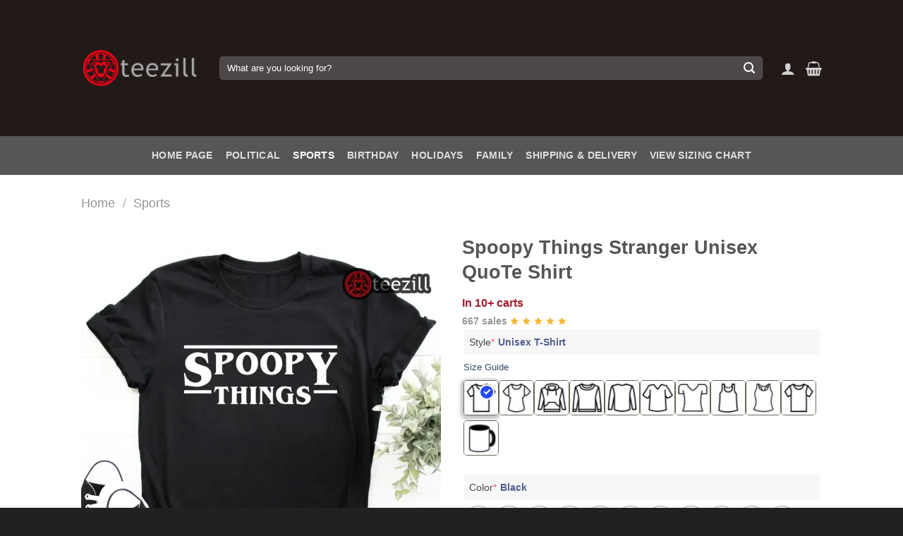

--- FILE ---
content_type: text/html; charset=UTF-8
request_url: https://teezill.com/product/spoopy-things-stranger-unisex-quote-shirt
body_size: 41229
content:
<!DOCTYPE html>

<html lang="en-US" class="loading-site no-js">
<head>
	<meta name="robots" content="index,follow">
    <meta name="googlebot" content="index,follow">
    <meta name="bingbot" content="index,follow">
	<meta charset="UTF-8" />
	<link rel="profile" href="http://gmpg.org/xfn/11" />
	<link rel="pingback" href="https://teezill.com/xmlrpc.php" />
	<script async src="https://pagead2.googlesyndication.com/pagead/js/adsbygoogle.js?client=ca-pub-3511815847053471"
     crossorigin="anonymous"></script>

					<script>document.documentElement.className = document.documentElement.className + ' yes-js js_active js'</script>
			<script>(function(html){html.className = html.className.replace(/\bno-js\b/,'js')})(document.documentElement);</script>
<meta name='robots' content='index, follow, max-image-preview:large, max-snippet:-1, max-video-preview:-1' />
<meta name="viewport" content="width=device-width, initial-scale=1" /><script>window._wca = window._wca || [];</script>

	<!-- This site is optimized with the Yoast SEO Premium plugin v25.0 (Yoast SEO v26.8) - https://yoast.com/product/yoast-seo-premium-wordpress/ -->
	<title>Spoopy Things Stranger Unisex QuoTe Shirt - teezill</title>
	<meta name="description" content="Buy: Spoopy Things Stranger Unisex QuoTe Shirt - Premium quality 100% cotton  - High-density fabric for exceptional print clarity." />
	<link rel="canonical" href="https://teezill.com/product/spoopy-things-stranger-unisex-quote-shirt" />
	<meta property="og:locale" content="en_US" />
	<meta property="og:type" content="product" />
	<meta property="og:title" content="Spoopy Things Stranger Unisex QuoTe Shirt" />
	<meta property="og:description" content="Buy: Spoopy Things Stranger Unisex QuoTe Shirt - Premium quality 100% cotton  - High-density fabric for exceptional print clarity." />
	<meta property="og:url" content="https://teezill.com/product/spoopy-things-stranger-unisex-quote-shirt" />
	<meta property="og:site_name" content="teezill" />
	<meta property="article:publisher" content="https://www.facebook.com/profile.php?id=61558701449552" />
	<meta property="article:modified_time" content="2025-04-14T14:28:39+00:00" />
	<meta property="og:image" content="https://teezill.com/wp-content/uploads/2019/07/Spoopy-Things-Stranger-Unisex-QuoTe-Shirt.jpg" />
	<meta property="og:image:width" content="1200" />
	<meta property="og:image:height" content="1340" />
	<meta property="og:image:type" content="image/jpeg" /><meta property="og:image" content="https://i0.wp.com/teezill.com/wp-content/uploads/2019/07/blac-3-2.jpg?fit=1841%2C2047&ssl=1" />
	<meta property="og:image:width" content="1841" />
	<meta property="og:image:height" content="2047" />
	<meta property="og:image:type" content="image/jpeg" /><meta property="og:image" content="https://i0.wp.com/teezill.com/wp-content/uploads/2019/07/Spoopy-Thing.jpg?fit=2258%2C2025&ssl=1" />
	<meta property="og:image:width" content="2258" />
	<meta property="og:image:height" content="2025" />
	<meta property="og:image:type" content="image/jpeg" />
	<meta name="twitter:card" content="summary_large_image" />
	<meta name="twitter:site" content="@Teezillshop" />
	<meta name="twitter:label1" content="Price" />
	<meta name="twitter:data1" content="&#036;19.99" />
	<meta name="twitter:label2" content="Availability" />
	<meta name="twitter:data2" content="In stock" />
	<meta property="product:price:amount" content="19.99" />
	<meta property="product:price:currency" content="USD" />
	<meta property="og:availability" content="instock" />
	<meta property="product:availability" content="instock" />
	<meta property="product:retailer_item_id" content="254806" />
	<meta property="product:condition" content="new" />
	<!-- / Yoast SEO Premium plugin. -->


<link rel='dns-prefetch' href='//stats.wp.com' />
<link rel='preconnect' href='//c0.wp.com' />
<link rel='preconnect' href='//i0.wp.com' />
<link rel='prefetch' href='https://teezill.com/wp-content/themes/flatsome/assets/js/flatsome.js?ver=e1ad26bd5672989785e1' />
<link rel='prefetch' href='https://teezill.com/wp-content/themes/flatsome/assets/js/chunk.slider.js?ver=3.19.12' />
<link rel='prefetch' href='https://teezill.com/wp-content/themes/flatsome/assets/js/chunk.popups.js?ver=3.19.12' />
<link rel='prefetch' href='https://teezill.com/wp-content/themes/flatsome/assets/js/chunk.tooltips.js?ver=3.19.12' />
<link rel='prefetch' href='https://teezill.com/wp-content/themes/flatsome/assets/js/woocommerce.js?ver=dd6035ce106022a74757' />
<style id='wp-img-auto-sizes-contain-inline-css' type='text/css'>
img:is([sizes=auto i],[sizes^="auto," i]){contain-intrinsic-size:3000px 1500px}
/*# sourceURL=wp-img-auto-sizes-contain-inline-css */
</style>

<link rel='stylesheet' id='jetpack_related-posts-css' href='https://c0.wp.com/p/jetpack/15.4/modules/related-posts/related-posts.css' type='text/css' media='all' />
<style id='wp-block-library-inline-css' type='text/css'>
:root{--wp-block-synced-color:#7a00df;--wp-block-synced-color--rgb:122,0,223;--wp-bound-block-color:var(--wp-block-synced-color);--wp-editor-canvas-background:#ddd;--wp-admin-theme-color:#007cba;--wp-admin-theme-color--rgb:0,124,186;--wp-admin-theme-color-darker-10:#006ba1;--wp-admin-theme-color-darker-10--rgb:0,107,160.5;--wp-admin-theme-color-darker-20:#005a87;--wp-admin-theme-color-darker-20--rgb:0,90,135;--wp-admin-border-width-focus:2px}@media (min-resolution:192dpi){:root{--wp-admin-border-width-focus:1.5px}}.wp-element-button{cursor:pointer}:root .has-very-light-gray-background-color{background-color:#eee}:root .has-very-dark-gray-background-color{background-color:#313131}:root .has-very-light-gray-color{color:#eee}:root .has-very-dark-gray-color{color:#313131}:root .has-vivid-green-cyan-to-vivid-cyan-blue-gradient-background{background:linear-gradient(135deg,#00d084,#0693e3)}:root .has-purple-crush-gradient-background{background:linear-gradient(135deg,#34e2e4,#4721fb 50%,#ab1dfe)}:root .has-hazy-dawn-gradient-background{background:linear-gradient(135deg,#faaca8,#dad0ec)}:root .has-subdued-olive-gradient-background{background:linear-gradient(135deg,#fafae1,#67a671)}:root .has-atomic-cream-gradient-background{background:linear-gradient(135deg,#fdd79a,#004a59)}:root .has-nightshade-gradient-background{background:linear-gradient(135deg,#330968,#31cdcf)}:root .has-midnight-gradient-background{background:linear-gradient(135deg,#020381,#2874fc)}:root{--wp--preset--font-size--normal:16px;--wp--preset--font-size--huge:42px}.has-regular-font-size{font-size:1em}.has-larger-font-size{font-size:2.625em}.has-normal-font-size{font-size:var(--wp--preset--font-size--normal)}.has-huge-font-size{font-size:var(--wp--preset--font-size--huge)}.has-text-align-center{text-align:center}.has-text-align-left{text-align:left}.has-text-align-right{text-align:right}.has-fit-text{white-space:nowrap!important}#end-resizable-editor-section{display:none}.aligncenter{clear:both}.items-justified-left{justify-content:flex-start}.items-justified-center{justify-content:center}.items-justified-right{justify-content:flex-end}.items-justified-space-between{justify-content:space-between}.screen-reader-text{border:0;clip-path:inset(50%);height:1px;margin:-1px;overflow:hidden;padding:0;position:absolute;width:1px;word-wrap:normal!important}.screen-reader-text:focus{background-color:#ddd;clip-path:none;color:#444;display:block;font-size:1em;height:auto;left:5px;line-height:normal;padding:15px 23px 14px;text-decoration:none;top:5px;width:auto;z-index:100000}html :where(.has-border-color){border-style:solid}html :where([style*=border-top-color]){border-top-style:solid}html :where([style*=border-right-color]){border-right-style:solid}html :where([style*=border-bottom-color]){border-bottom-style:solid}html :where([style*=border-left-color]){border-left-style:solid}html :where([style*=border-width]){border-style:solid}html :where([style*=border-top-width]){border-top-style:solid}html :where([style*=border-right-width]){border-right-style:solid}html :where([style*=border-bottom-width]){border-bottom-style:solid}html :where([style*=border-left-width]){border-left-style:solid}html :where(img[class*=wp-image-]){height:auto;max-width:100%}:where(figure){margin:0 0 1em}html :where(.is-position-sticky){--wp-admin--admin-bar--position-offset:var(--wp-admin--admin-bar--height,0px)}@media screen and (max-width:600px){html :where(.is-position-sticky){--wp-admin--admin-bar--position-offset:0px}}

/*# sourceURL=wp-block-library-inline-css */
</style><link rel='stylesheet' id='wc-blocks-style-css' href='https://c0.wp.com/p/woocommerce/10.4.3/assets/client/blocks/wc-blocks.css' type='text/css' media='all' />
<link rel='stylesheet' id='jquery-selectBox-css' href='https://teezill.com/wp-content/plugins/yith-woocommerce-wishlist/assets/css/jquery.selectBox.css?ver=1.2.0' type='text/css' media='all' />
<link rel='stylesheet' id='woocommerce_prettyPhoto_css-css' href='//teezill.com/wp-content/plugins/woocommerce/assets/css/prettyPhoto.css?ver=3.1.6' type='text/css' media='all' />
<link rel='stylesheet' id='yith-wcwl-main-css' href='https://teezill.com/wp-content/plugins/yith-woocommerce-wishlist/assets/css/style.css?ver=4.11.0' type='text/css' media='all' />
<style id='yith-wcwl-main-inline-css' type='text/css'>
 :root { --rounded-corners-radius: 16px; --add-to-cart-rounded-corners-radius: 16px; --feedback-duration: 3s } 
/*# sourceURL=yith-wcwl-main-inline-css */
</style>
<style id='global-styles-inline-css' type='text/css'>
:root{--wp--preset--aspect-ratio--square: 1;--wp--preset--aspect-ratio--4-3: 4/3;--wp--preset--aspect-ratio--3-4: 3/4;--wp--preset--aspect-ratio--3-2: 3/2;--wp--preset--aspect-ratio--2-3: 2/3;--wp--preset--aspect-ratio--16-9: 16/9;--wp--preset--aspect-ratio--9-16: 9/16;--wp--preset--color--black: #000000;--wp--preset--color--cyan-bluish-gray: #abb8c3;--wp--preset--color--white: #ffffff;--wp--preset--color--pale-pink: #f78da7;--wp--preset--color--vivid-red: #cf2e2e;--wp--preset--color--luminous-vivid-orange: #ff6900;--wp--preset--color--luminous-vivid-amber: #fcb900;--wp--preset--color--light-green-cyan: #7bdcb5;--wp--preset--color--vivid-green-cyan: #00d084;--wp--preset--color--pale-cyan-blue: #8ed1fc;--wp--preset--color--vivid-cyan-blue: #0693e3;--wp--preset--color--vivid-purple: #9b51e0;--wp--preset--color--primary: #042f61;--wp--preset--color--secondary: #007784;--wp--preset--color--success: #7a9c59;--wp--preset--color--alert: #b20000;--wp--preset--gradient--vivid-cyan-blue-to-vivid-purple: linear-gradient(135deg,rgb(6,147,227) 0%,rgb(155,81,224) 100%);--wp--preset--gradient--light-green-cyan-to-vivid-green-cyan: linear-gradient(135deg,rgb(122,220,180) 0%,rgb(0,208,130) 100%);--wp--preset--gradient--luminous-vivid-amber-to-luminous-vivid-orange: linear-gradient(135deg,rgb(252,185,0) 0%,rgb(255,105,0) 100%);--wp--preset--gradient--luminous-vivid-orange-to-vivid-red: linear-gradient(135deg,rgb(255,105,0) 0%,rgb(207,46,46) 100%);--wp--preset--gradient--very-light-gray-to-cyan-bluish-gray: linear-gradient(135deg,rgb(238,238,238) 0%,rgb(169,184,195) 100%);--wp--preset--gradient--cool-to-warm-spectrum: linear-gradient(135deg,rgb(74,234,220) 0%,rgb(151,120,209) 20%,rgb(207,42,186) 40%,rgb(238,44,130) 60%,rgb(251,105,98) 80%,rgb(254,248,76) 100%);--wp--preset--gradient--blush-light-purple: linear-gradient(135deg,rgb(255,206,236) 0%,rgb(152,150,240) 100%);--wp--preset--gradient--blush-bordeaux: linear-gradient(135deg,rgb(254,205,165) 0%,rgb(254,45,45) 50%,rgb(107,0,62) 100%);--wp--preset--gradient--luminous-dusk: linear-gradient(135deg,rgb(255,203,112) 0%,rgb(199,81,192) 50%,rgb(65,88,208) 100%);--wp--preset--gradient--pale-ocean: linear-gradient(135deg,rgb(255,245,203) 0%,rgb(182,227,212) 50%,rgb(51,167,181) 100%);--wp--preset--gradient--electric-grass: linear-gradient(135deg,rgb(202,248,128) 0%,rgb(113,206,126) 100%);--wp--preset--gradient--midnight: linear-gradient(135deg,rgb(2,3,129) 0%,rgb(40,116,252) 100%);--wp--preset--font-size--small: 13px;--wp--preset--font-size--medium: 20px;--wp--preset--font-size--large: 36px;--wp--preset--font-size--x-large: 42px;--wp--preset--spacing--20: 0.44rem;--wp--preset--spacing--30: 0.67rem;--wp--preset--spacing--40: 1rem;--wp--preset--spacing--50: 1.5rem;--wp--preset--spacing--60: 2.25rem;--wp--preset--spacing--70: 3.38rem;--wp--preset--spacing--80: 5.06rem;--wp--preset--shadow--natural: 6px 6px 9px rgba(0, 0, 0, 0.2);--wp--preset--shadow--deep: 12px 12px 50px rgba(0, 0, 0, 0.4);--wp--preset--shadow--sharp: 6px 6px 0px rgba(0, 0, 0, 0.2);--wp--preset--shadow--outlined: 6px 6px 0px -3px rgb(255, 255, 255), 6px 6px rgb(0, 0, 0);--wp--preset--shadow--crisp: 6px 6px 0px rgb(0, 0, 0);}:where(body) { margin: 0; }.wp-site-blocks > .alignleft { float: left; margin-right: 2em; }.wp-site-blocks > .alignright { float: right; margin-left: 2em; }.wp-site-blocks > .aligncenter { justify-content: center; margin-left: auto; margin-right: auto; }:where(.is-layout-flex){gap: 0.5em;}:where(.is-layout-grid){gap: 0.5em;}.is-layout-flow > .alignleft{float: left;margin-inline-start: 0;margin-inline-end: 2em;}.is-layout-flow > .alignright{float: right;margin-inline-start: 2em;margin-inline-end: 0;}.is-layout-flow > .aligncenter{margin-left: auto !important;margin-right: auto !important;}.is-layout-constrained > .alignleft{float: left;margin-inline-start: 0;margin-inline-end: 2em;}.is-layout-constrained > .alignright{float: right;margin-inline-start: 2em;margin-inline-end: 0;}.is-layout-constrained > .aligncenter{margin-left: auto !important;margin-right: auto !important;}.is-layout-constrained > :where(:not(.alignleft):not(.alignright):not(.alignfull)){margin-left: auto !important;margin-right: auto !important;}body .is-layout-flex{display: flex;}.is-layout-flex{flex-wrap: wrap;align-items: center;}.is-layout-flex > :is(*, div){margin: 0;}body .is-layout-grid{display: grid;}.is-layout-grid > :is(*, div){margin: 0;}body{padding-top: 0px;padding-right: 0px;padding-bottom: 0px;padding-left: 0px;}a:where(:not(.wp-element-button)){text-decoration: none;}:root :where(.wp-element-button, .wp-block-button__link){background-color: #32373c;border-width: 0;color: #fff;font-family: inherit;font-size: inherit;font-style: inherit;font-weight: inherit;letter-spacing: inherit;line-height: inherit;padding-top: calc(0.667em + 2px);padding-right: calc(1.333em + 2px);padding-bottom: calc(0.667em + 2px);padding-left: calc(1.333em + 2px);text-decoration: none;text-transform: inherit;}.has-black-color{color: var(--wp--preset--color--black) !important;}.has-cyan-bluish-gray-color{color: var(--wp--preset--color--cyan-bluish-gray) !important;}.has-white-color{color: var(--wp--preset--color--white) !important;}.has-pale-pink-color{color: var(--wp--preset--color--pale-pink) !important;}.has-vivid-red-color{color: var(--wp--preset--color--vivid-red) !important;}.has-luminous-vivid-orange-color{color: var(--wp--preset--color--luminous-vivid-orange) !important;}.has-luminous-vivid-amber-color{color: var(--wp--preset--color--luminous-vivid-amber) !important;}.has-light-green-cyan-color{color: var(--wp--preset--color--light-green-cyan) !important;}.has-vivid-green-cyan-color{color: var(--wp--preset--color--vivid-green-cyan) !important;}.has-pale-cyan-blue-color{color: var(--wp--preset--color--pale-cyan-blue) !important;}.has-vivid-cyan-blue-color{color: var(--wp--preset--color--vivid-cyan-blue) !important;}.has-vivid-purple-color{color: var(--wp--preset--color--vivid-purple) !important;}.has-primary-color{color: var(--wp--preset--color--primary) !important;}.has-secondary-color{color: var(--wp--preset--color--secondary) !important;}.has-success-color{color: var(--wp--preset--color--success) !important;}.has-alert-color{color: var(--wp--preset--color--alert) !important;}.has-black-background-color{background-color: var(--wp--preset--color--black) !important;}.has-cyan-bluish-gray-background-color{background-color: var(--wp--preset--color--cyan-bluish-gray) !important;}.has-white-background-color{background-color: var(--wp--preset--color--white) !important;}.has-pale-pink-background-color{background-color: var(--wp--preset--color--pale-pink) !important;}.has-vivid-red-background-color{background-color: var(--wp--preset--color--vivid-red) !important;}.has-luminous-vivid-orange-background-color{background-color: var(--wp--preset--color--luminous-vivid-orange) !important;}.has-luminous-vivid-amber-background-color{background-color: var(--wp--preset--color--luminous-vivid-amber) !important;}.has-light-green-cyan-background-color{background-color: var(--wp--preset--color--light-green-cyan) !important;}.has-vivid-green-cyan-background-color{background-color: var(--wp--preset--color--vivid-green-cyan) !important;}.has-pale-cyan-blue-background-color{background-color: var(--wp--preset--color--pale-cyan-blue) !important;}.has-vivid-cyan-blue-background-color{background-color: var(--wp--preset--color--vivid-cyan-blue) !important;}.has-vivid-purple-background-color{background-color: var(--wp--preset--color--vivid-purple) !important;}.has-primary-background-color{background-color: var(--wp--preset--color--primary) !important;}.has-secondary-background-color{background-color: var(--wp--preset--color--secondary) !important;}.has-success-background-color{background-color: var(--wp--preset--color--success) !important;}.has-alert-background-color{background-color: var(--wp--preset--color--alert) !important;}.has-black-border-color{border-color: var(--wp--preset--color--black) !important;}.has-cyan-bluish-gray-border-color{border-color: var(--wp--preset--color--cyan-bluish-gray) !important;}.has-white-border-color{border-color: var(--wp--preset--color--white) !important;}.has-pale-pink-border-color{border-color: var(--wp--preset--color--pale-pink) !important;}.has-vivid-red-border-color{border-color: var(--wp--preset--color--vivid-red) !important;}.has-luminous-vivid-orange-border-color{border-color: var(--wp--preset--color--luminous-vivid-orange) !important;}.has-luminous-vivid-amber-border-color{border-color: var(--wp--preset--color--luminous-vivid-amber) !important;}.has-light-green-cyan-border-color{border-color: var(--wp--preset--color--light-green-cyan) !important;}.has-vivid-green-cyan-border-color{border-color: var(--wp--preset--color--vivid-green-cyan) !important;}.has-pale-cyan-blue-border-color{border-color: var(--wp--preset--color--pale-cyan-blue) !important;}.has-vivid-cyan-blue-border-color{border-color: var(--wp--preset--color--vivid-cyan-blue) !important;}.has-vivid-purple-border-color{border-color: var(--wp--preset--color--vivid-purple) !important;}.has-primary-border-color{border-color: var(--wp--preset--color--primary) !important;}.has-secondary-border-color{border-color: var(--wp--preset--color--secondary) !important;}.has-success-border-color{border-color: var(--wp--preset--color--success) !important;}.has-alert-border-color{border-color: var(--wp--preset--color--alert) !important;}.has-vivid-cyan-blue-to-vivid-purple-gradient-background{background: var(--wp--preset--gradient--vivid-cyan-blue-to-vivid-purple) !important;}.has-light-green-cyan-to-vivid-green-cyan-gradient-background{background: var(--wp--preset--gradient--light-green-cyan-to-vivid-green-cyan) !important;}.has-luminous-vivid-amber-to-luminous-vivid-orange-gradient-background{background: var(--wp--preset--gradient--luminous-vivid-amber-to-luminous-vivid-orange) !important;}.has-luminous-vivid-orange-to-vivid-red-gradient-background{background: var(--wp--preset--gradient--luminous-vivid-orange-to-vivid-red) !important;}.has-very-light-gray-to-cyan-bluish-gray-gradient-background{background: var(--wp--preset--gradient--very-light-gray-to-cyan-bluish-gray) !important;}.has-cool-to-warm-spectrum-gradient-background{background: var(--wp--preset--gradient--cool-to-warm-spectrum) !important;}.has-blush-light-purple-gradient-background{background: var(--wp--preset--gradient--blush-light-purple) !important;}.has-blush-bordeaux-gradient-background{background: var(--wp--preset--gradient--blush-bordeaux) !important;}.has-luminous-dusk-gradient-background{background: var(--wp--preset--gradient--luminous-dusk) !important;}.has-pale-ocean-gradient-background{background: var(--wp--preset--gradient--pale-ocean) !important;}.has-electric-grass-gradient-background{background: var(--wp--preset--gradient--electric-grass) !important;}.has-midnight-gradient-background{background: var(--wp--preset--gradient--midnight) !important;}.has-small-font-size{font-size: var(--wp--preset--font-size--small) !important;}.has-medium-font-size{font-size: var(--wp--preset--font-size--medium) !important;}.has-large-font-size{font-size: var(--wp--preset--font-size--large) !important;}.has-x-large-font-size{font-size: var(--wp--preset--font-size--x-large) !important;}
/*# sourceURL=global-styles-inline-css */
</style>

<link rel='stylesheet' id='contact-form-7-css' href='https://teezill.com/wp-content/plugins/contact-form-7/includes/css/styles.css?ver=6.1.4' type='text/css' media='all' />
<link rel='stylesheet' id='saswp-style-css' href='https://teezill.com/wp-content/plugins/schema-and-structured-data-for-wp/admin_section/css/saswp-style.min.css?ver=1.54.2' type='text/css' media='all' />
<style id='woocommerce-inline-inline-css' type='text/css'>
.woocommerce form .form-row .required { visibility: visible; }

.product-quick-view-container .input-text.qty, .single-product .product-summary .input-text.qty {
    box-shadow: none !important;
    -webkit-appearance: none !important;
    -webkit-box-shadow: none !important;
    max-width: 100% !important;
    -moz-appearance: textfield;
    padding-right: 38px !important;
    padding-left: 12px !important;
    width: 82px !important;
    background-color: #fff !important;
    border: 1px solid #e6e6e6 !important;
    height: 100% !important;
    line-height: normal;
    text-align: center;
    font-size: 1em;
    appearance: none;
    border-radius: 0;
    min-height:66px;
    color: #333;
}
.product-quick-view-container .quantity, .single-product .product-summary .quantity {
    margin-bottom: 0;
    position: relative;
    border-color: #e6e6e6;
    margin-right: 12px;
    height: 66px;
}
 
body .product-info .quantity .minus, body .product-info .quantity .plus{
    text-align: center;
    position: absolute!important;
    width: 25px;
    height: 33px!important;
    min-height: 33px!important;
    height: 33px;
    padding: 0!important;
    right: 0;
    border: 1px solid #e6e6e6!important;
    background: #f8f8f8;
    border-left: 1px solid #e6e6e6 !important;
    line-height: 33px;
    margin-right: 0;
}
 
body .product-info .quantity .minus{
    bottom: 0;
}
 
.text-center .quantity, .quantity{
    opacity: 1;
    display: inline-block;
    display: -webkit-inline-box;
    display: -ms-inline-flexbox;
    display: inline-flex;
    margin-right: 1em;
    white-space: nowrap;
    vertical-align: top;
}
 
.sg_wrapper_add_to_cart_quantity{
    display: flex;
     
}
.sg_wrapper_add_to_cart_quantity .single_add_to_cart_button{
flex:1;
}
.product-quick-view-container .single_add_to_cart_button, .single-product .single_add_to_cart_button{
    height: 66px;
    margin-bottom: 0;
    border-radius: 3px;
    white-space: nowrap;
    padding: 20px 0;
    display: block;
    width: 100%;
    font-size: 1.2857rem;
    font-weight: 700;
    line-height: 24px!important;
    box-shadow: 0 4px 6px -2px rgb(35 67 92 / 32%);
    border: 1px solid rgba(0,0,0,.16)!important;
}

/*# sourceURL=woocommerce-inline-inline-css */
</style>
<link rel='stylesheet' id='xoo-cp-style-css' href='https://teezill.com/wp-content/plugins/added-to-cart-popup-woocommerce/assets/css/xoo-cp-style.css?ver=1.8.2' type='text/css' media='all' />
<style id='xoo-cp-style-inline-css' type='text/css'>
a.xoo-cp-btn-ch{
				display: none;
			}td.xoo-cp-pqty{
			    min-width: 120px;
			}
			.xoo-cp-container{
				max-width: 650px;
			}
			.xcp-btn{
				background-color: #777777;
				color: #ffffff;
				font-size: 14px;
				border-radius: 5px;
				border: 1px solid #777777;
			}
			.xcp-btn:hover{
				color: #ffffff;
			}
			td.xoo-cp-pimg{
				width: 20%;
			}
			table.xoo-cp-pdetails , table.xoo-cp-pdetails tr{
				border: 0!important;
			}
			table.xoo-cp-pdetails td{
				border-style: solid;
				border-width: 0px;
				border-color: #ebe9eb;
			}
/*# sourceURL=xoo-cp-style-inline-css */
</style>
<link rel='stylesheet' id='flatsome-woocommerce-wishlist-css' href='https://teezill.com/wp-content/themes/flatsome/inc/integrations/wc-yith-wishlist/wishlist.css?ver=3.19.12' type='text/css' media='all' />
<link rel='stylesheet' id='wcpa-frontend-css' href='https://teezill.com/wp-content/plugins/woo-custom-product-addons-pro/assets/css/style_1.css?ver=5.0.17' type='text/css' media='all' />
<link rel='stylesheet' id='flatsome-main-css' href='https://teezill.com/wp-content/themes/flatsome/assets/css/flatsome.css?ver=3.19.12' type='text/css' media='all' />
<style id='flatsome-main-inline-css' type='text/css'>
@font-face {
				font-family: "fl-icons";
				font-display: block;
				src: url(https://teezill.com/wp-content/themes/flatsome/assets/css/icons/fl-icons.eot?v=3.19.12);
				src:
					url(https://teezill.com/wp-content/themes/flatsome/assets/css/icons/fl-icons.eot#iefix?v=3.19.12) format("embedded-opentype"),
					url(https://teezill.com/wp-content/themes/flatsome/assets/css/icons/fl-icons.woff2?v=3.19.12) format("woff2"),
					url(https://teezill.com/wp-content/themes/flatsome/assets/css/icons/fl-icons.ttf?v=3.19.12) format("truetype"),
					url(https://teezill.com/wp-content/themes/flatsome/assets/css/icons/fl-icons.woff?v=3.19.12) format("woff"),
					url(https://teezill.com/wp-content/themes/flatsome/assets/css/icons/fl-icons.svg?v=3.19.12#fl-icons) format("svg");
			}
/*# sourceURL=flatsome-main-inline-css */
</style>
<link rel='stylesheet' id='flatsome-shop-css' href='https://teezill.com/wp-content/themes/flatsome/assets/css/flatsome-shop.css?ver=3.19.12' type='text/css' media='all' />
<link rel='stylesheet' id='flatsome-style-css' href='https://teezill.com/wp-content/themes/flatsome-child/style.css?ver=3.0' type='text/css' media='all' />
<script type="text/javascript" id="jetpack_related-posts-js-extra">
/* <![CDATA[ */
var related_posts_js_options = {"post_heading":"h4"};
//# sourceURL=jetpack_related-posts-js-extra
/* ]]> */
</script>
<script type="text/javascript" src="https://c0.wp.com/p/jetpack/15.4/_inc/build/related-posts/related-posts.min.js" id="jetpack_related-posts-js"></script>
<script type="text/javascript" src="https://c0.wp.com/c/6.9/wp-includes/js/jquery/jquery.min.js" id="jquery-core-js"></script>
<script type="text/javascript" src="https://c0.wp.com/c/6.9/wp-includes/js/jquery/jquery-migrate.min.js" id="jquery-migrate-js"></script>
<script type="text/javascript" src="https://c0.wp.com/p/woocommerce/10.4.3/assets/js/js-cookie/js.cookie.min.js" id="wc-js-cookie-js" data-wp-strategy="defer"></script>
<script type="text/javascript" id="wc-cart-fragments-js-extra">
/* <![CDATA[ */
var wc_cart_fragments_params = {"ajax_url":"/wp-admin/admin-ajax.php","wc_ajax_url":"/?wc-ajax=%%endpoint%%","cart_hash_key":"wc_cart_hash_f85635fa349d4d41c474d7b08a3f5c26","fragment_name":"wc_fragments_f85635fa349d4d41c474d7b08a3f5c26","request_timeout":"5000"};
//# sourceURL=wc-cart-fragments-js-extra
/* ]]> */
</script>
<script type="text/javascript" src="https://c0.wp.com/p/woocommerce/10.4.3/assets/js/frontend/cart-fragments.min.js" id="wc-cart-fragments-js" defer="defer" data-wp-strategy="defer"></script>
<script type="text/javascript" src="https://c0.wp.com/p/woocommerce/10.4.3/assets/js/jquery-blockui/jquery.blockUI.min.js" id="wc-jquery-blockui-js" data-wp-strategy="defer"></script>
<script type="text/javascript" id="wc-add-to-cart-js-extra">
/* <![CDATA[ */
var wc_add_to_cart_params = {"ajax_url":"/wp-admin/admin-ajax.php","wc_ajax_url":"/?wc-ajax=%%endpoint%%","i18n_view_cart":"View cart","cart_url":"https://teezill.com/cart","is_cart":"","cart_redirect_after_add":"no"};
//# sourceURL=wc-add-to-cart-js-extra
/* ]]> */
</script>
<script type="text/javascript" src="https://c0.wp.com/p/woocommerce/10.4.3/assets/js/frontend/add-to-cart.min.js" id="wc-add-to-cart-js" defer="defer" data-wp-strategy="defer"></script>
<script type="text/javascript" id="wc-single-product-js-extra">
/* <![CDATA[ */
var wc_single_product_params = {"i18n_required_rating_text":"Please select a rating","i18n_rating_options":["1 of 5 stars","2 of 5 stars","3 of 5 stars","4 of 5 stars","5 of 5 stars"],"i18n_product_gallery_trigger_text":"View full-screen image gallery","review_rating_required":"yes","flexslider":{"rtl":false,"animation":"slide","smoothHeight":true,"directionNav":false,"controlNav":"thumbnails","slideshow":false,"animationSpeed":500,"animationLoop":false,"allowOneSlide":false},"zoom_enabled":"","zoom_options":[],"photoswipe_enabled":"","photoswipe_options":{"shareEl":false,"closeOnScroll":false,"history":false,"hideAnimationDuration":0,"showAnimationDuration":0},"flexslider_enabled":""};
//# sourceURL=wc-single-product-js-extra
/* ]]> */
</script>
<script type="text/javascript" src="https://c0.wp.com/p/woocommerce/10.4.3/assets/js/frontend/single-product.min.js" id="wc-single-product-js" defer="defer" data-wp-strategy="defer"></script>
<script type="text/javascript" src="https://stats.wp.com/s-202605.js" id="woocommerce-analytics-js" defer="defer" data-wp-strategy="defer"></script>
<link rel='shortlink' href='https://teezill.com/?p=254806' />
	<style>img#wpstats{display:none}</style>
		<!-- Global site tag (gtag.js) - Google Analytics -->
<script async src="https://www.googletagmanager.com/gtag/js?id=UA-140660783-1"></script>
<script>
  window.dataLayer = window.dataLayer || [];
  function gtag(){dataLayer.push(arguments);}
  gtag('js', new Date());

  gtag('config', 'UA-140660783-1');
</script>
<meta name='dmca-site-verification' content='V1BiRk5vSTBzZUJ2cGVsTGMrdCtaUT090' />	<noscript><style>.woocommerce-product-gallery{ opacity: 1 !important; }</style></noscript>
	
<!-- Schema & Structured Data For WP v1.54.2 - -->
<script type="application/ld+json" class="saswp-schema-markup-output">
[{"@context":"https:\/\/schema.org\/","@graph":[{"@type":"Organization","@id":"https:\/\/teezill.com#Organization","name":"teezill","url":"https:\/\/teezill.com","sameAs":[]},{"@type":"WebSite","@id":"https:\/\/teezill.com#website","headline":"teezill","name":"teezill","description":"","url":"https:\/\/teezill.com","potentialAction":{"@type":"SearchAction","target":"https:\/\/teezill.com?s={search_term_string}","query-input":"required name=search_term_string"},"publisher":{"@id":"https:\/\/teezill.com#Organization"}},{"@context":"https:\/\/schema.org\/","@type":"WebPage","@id":"https:\/\/teezill.com\/product\/spoopy-things-stranger-unisex-quote-shirt#webpage","name":"Spoopy Things Stranger Unisex QuoTe Shirt","url":"https:\/\/teezill.com\/product\/spoopy-things-stranger-unisex-quote-shirt","lastReviewed":"2025-04-14T14:28:39+00:00","dateCreated":"2019-07-17T04:05:49+00:00","inLanguage":"en-US","description":"Buy: Spoopy Things Stranger Unisex QuoTe Shirt - Premium quality 100% cotton\u00a0 - High-density fabric for exceptional print clarity.","keywords":"","reviewedBy":{"@type":"Organization","name":"teezill","url":"https:\/\/teezill.com"},"publisher":{"@type":"Organization","name":"teezill","url":"https:\/\/teezill.com"},"primaryImageOfPage":{"@id":"https:\/\/teezill.com\/product\/spoopy-things-stranger-unisex-quote-shirt#primaryimage"},"isPartOf":{"@id":"https:\/\/teezill.com#website"},"breadcrumb":{"@id":"https:\/\/teezill.com\/product\/spoopy-things-stranger-unisex-quote-shirt#breadcrumb"}},{"@type":"BreadcrumbList","@id":"https:\/\/teezill.com\/product\/spoopy-things-stranger-unisex-quote-shirt#breadcrumb","itemListElement":[{"@type":"ListItem","position":1,"item":{"@id":"https:\/\/teezill.com","name":"teezill"}},{"@type":"ListItem","position":2,"item":{"@id":"https:\/\/teezill.com\/shop-page","name":"Products"}},{"@type":"ListItem","position":3,"item":{"@id":"https:\/\/teezill.com\/collections\/sports","name":"Sports"}},{"@type":"ListItem","position":4,"item":{"@id":"https:\/\/teezill.com\/product\/spoopy-things-stranger-unisex-quote-shirt","name":"Spoopy Things Stranger Unisex QuoTe Shirt"}}]},{"@type":"Article","@id":"https:\/\/teezill.com\/product\/spoopy-things-stranger-unisex-quote-shirt#Article","url":"https:\/\/teezill.com\/product\/spoopy-things-stranger-unisex-quote-shirt","inLanguage":"en-US","mainEntityOfPage":"https:\/\/teezill.com\/product\/spoopy-things-stranger-unisex-quote-shirt#webpage","headline":"Spoopy Things Stranger Unisex QuoTe Shirt","description":"Buy: Spoopy Things Stranger Unisex QuoTe Shirt - Premium quality 100% cotton\u00a0 - High-density fabric for exceptional print clarity.","articleBody":"Spoopy Things Stranger Unisex QuoTe Shirt    So and consider it as a gift for yourself, perfect gift for Father\u2019s Day or Mother\u2019s Day gift, Christmas gift, 4th of July gift, Birthday gifts, Halloween gifts, Thanksgiving Day gifts, Sports gifts, Holiday gifts, Gifts for girls and Gifts for boys, First day of school gifts, Gifts for friends, or relatives or any event of the year...    Made in USA    Premium quality 100% cotton\u00a0 - Because Printed on a super comfortable and stretchy t-shirt. High density fabric for exceptional print clarity. Seamless collar, glued neck and shoulders. - Double-needle sleeves and bottom hem - Yarn content varies by color, see color list for exceptions - Seamless 7\/8\" double-needle collar - Taped neck and shoulders - Yes Available as a water bottle, spaghetti or standard bottle. Buy 2 or more to save on shipping costs!  This is a limited edition product produced and printed in the United States.  US domestic delivery 7-12 days - International delivery 1-2 weeks.  Note: Manual measurement may exist a 1-2inches difference. The size of the print area may be different, depending on the shirt type and size.    All our products are custom printed and designed with love just for you! T-shirts, Mugs, shirt, hoodie, sweater, tank top, long sleeve, and V-neck t-shirt...\u25bb Personalize all your products at Teezill \u25bb Find fashion items for men, women, kids and explore it all at my store us Teezill. Or check it out at Pinterest.    IMPORTANT:     These shirts are only available for a LIMITED TIME, so act fast and order yours now.    Click our Brand Name above to see our other designs.    Any questions please contact via email:teezill1230@gmail.com - for the best support in 12 hours.!","keywords":"","datePublished":"2019-07-17T04:05:49+00:00","dateModified":"2025-04-14T14:28:39+00:00","author":{"@type":"Person","name":"Emilia","description":"Teezill.com is a unit specializing in wholesale and retail distribution of high quality fashion items, good prices, fast delivery.","url":"https:\/\/teezill.com\/author\/wrtrong","sameAs":[],"image":{"@type":"ImageObject","url":"https:\/\/secure.gravatar.com\/avatar\/d80efb887ac0cfd5630cb3bcd274b789d4ea53e97ba651622f291bb36d905a18?s=96&d=mm&r=r","height":96,"width":96}},"editor":{"@type":"Person","name":"Emilia","description":"Teezill.com is a unit specializing in wholesale and retail distribution of high quality fashion items, good prices, fast delivery.","url":"https:\/\/teezill.com\/author\/wrtrong","sameAs":[],"image":{"@type":"ImageObject","url":"https:\/\/secure.gravatar.com\/avatar\/d80efb887ac0cfd5630cb3bcd274b789d4ea53e97ba651622f291bb36d905a18?s=96&d=mm&r=r","height":96,"width":96}},"publisher":{"@id":"https:\/\/teezill.com#Organization"},"image":[{"@type":"ImageObject","@id":"https:\/\/teezill.com\/product\/spoopy-things-stranger-unisex-quote-shirt#primaryimage","url":"https:\/\/i0.wp.com\/teezill.com\/wp-content\/uploads\/2019\/07\/Spoopy-Things-Stranger-Unisex-QuoTe-Shirt.jpg?fit=1200%2C1340&#038;ssl=1","width":"1200","height":"1340"}],"isPartOf":{"@id":"https:\/\/teezill.com\/product\/spoopy-things-stranger-unisex-quote-shirt#webpage"}}]}]
</script>

<style>:root{  --wcpaSectionTitleSize:14px;   --wcpaLabelSize:14px;   --wcpaDescSize:13px;   --wcpaErrorSize:13px;   --wcpaLabelWeight:normal;   --wcpaDescWeight:normal;   --wcpaBorderWidth:1px;   --wcpaBorderRadius:6px;   --wcpaInputHeight:45px;   --wcpaCheckLabelSize:14px;   --wcpaCheckBorderWidth:1px;   --wcpaCheckWidth:20px;   --wcpaCheckHeight:20px;   --wcpaCheckBorderRadius:4px;   --wcpaCheckButtonRadius:5px;   --wcpaCheckButtonBorder:2px;   --wcpaQtyWidth:100px;   --wcpaQtyHeight:45px;   --wcpaQtyRadius:6px; }:root{  --wcpaSectionTitleColor:#515F8E;   --wcpaSectionTitleBg:rgba(238,238,238,0.28);   --wcpaLineColor:#Eaeaee;   --wcpaButtonColor:#89c049;   --wcpaLabelColor:#474747;   --wcpaDescColor:#565a53;   --wcpaBorderColor:#C8cfc1;   --wcpaBorderColorFocus:#7ed321;   --wcpaInputBgColor:#Ffffff;   --wcpaInputColor:#525252;   --wcpaCheckLabelColor:#616b55;   --wcpaCheckBgColor:#89c049;   --wcpaCheckBorderColor:#C8cfc1;   --wcpaCheckTickColor:#Ffffff;   --wcpaRadioBgColor:#89c049;   --wcpaRadioBorderColor:#C8cfc1;   --wcpaRadioSelBorderColor:#89c049;   --wcpaButtonTextColor:#Ffffff;   --wcpaErrorColor:#F55050;   --wcpaCheckButtonColor:rgba(200,207,193,0.19);   --wcpaCheckButtonBorderColor:#C8cfc1;   --wcpaCheckButtonSelectionColor:#89c049;   --wcpaImageSelectionOutline:#89c049;   --wcpaImageTickBg:#2649FF;   --wcpaImageTickColor:#FFFFFF;   --wcpaImageTickBorder:#FFFFFF;   --wcpaImageMagnifierBg:#2649FF;   --wcpaImageMagnifierColor:#ffffff;   --wcpaImageMagnifierBorder:#FFFFFF;   --wcpaImageSelectionShadow:rgba(0,0,0,0.25);   --wcpaCheckToggleBg:#Dde7d2;   --wcpaCheckToggleCircleColor:#FFFFFF;   --wcpaCheckToggleBgActive:#89c049;   --wcpaQtyButtonColor:#EEEEEE;   --wcpaQtyButtonHoverColor:#DDDDDD;   --wcpaQtyButtonTextColor:#424242; }:root{  --wcpaLeftLabelWidth:120px; }</style><link rel="icon" href="https://i0.wp.com/teezill.com/wp-content/uploads/2019/06/cropped-teezill.png?fit=32%2C32&#038;ssl=1" sizes="32x32" />
<link rel="icon" href="https://i0.wp.com/teezill.com/wp-content/uploads/2019/06/cropped-teezill.png?fit=192%2C192&#038;ssl=1" sizes="192x192" />
<link rel="apple-touch-icon" href="https://i0.wp.com/teezill.com/wp-content/uploads/2019/06/cropped-teezill.png?fit=180%2C180&#038;ssl=1" />
<meta name="msapplication-TileImage" content="https://i0.wp.com/teezill.com/wp-content/uploads/2019/06/cropped-teezill.png?fit=270%2C270&#038;ssl=1" />
<style id="custom-css" type="text/css">:root {--primary-color: #042f61;--fs-color-primary: #042f61;--fs-color-secondary: #007784;--fs-color-success: #7a9c59;--fs-color-alert: #b20000;--fs-experimental-link-color: #334862;--fs-experimental-link-color-hover: #111;}.tooltipster-base {--tooltip-color: #fff;--tooltip-bg-color: #000;}.off-canvas-right .mfp-content, .off-canvas-left .mfp-content {--drawer-width: 300px;}.off-canvas .mfp-content.off-canvas-cart {--drawer-width: 360px;}.header-main{height: 193px}#logo img{max-height: 193px}#logo{width:166px;}.header-bottom{min-height: 20px}.header-top{min-height: 20px}.transparent .header-main{height: 30px}.transparent #logo img{max-height: 30px}.has-transparent + .page-title:first-of-type,.has-transparent + #main > .page-title,.has-transparent + #main > div > .page-title,.has-transparent + #main .page-header-wrapper:first-of-type .page-title{padding-top: 80px;}.header.show-on-scroll,.stuck .header-main{height:70px!important}.stuck #logo img{max-height: 70px!important}.search-form{ width: 97%;}.header-bg-color {background-color: rgba(10,0,0,0.9)}.header-bottom {background-color: #565656}.stuck .header-main .nav > li > a{line-height: 50px }.header-bottom-nav > li > a{line-height: 35px }@media (max-width: 549px) {.header-main{height: 70px}#logo img{max-height: 70px}}.nav-dropdown-has-arrow.nav-dropdown-has-border li.has-dropdown:before{border-bottom-color: #FFFFFF;}.nav .nav-dropdown{border-color: #FFFFFF }.nav-dropdown{font-size:100%}.nav-dropdown-has-arrow li.has-dropdown:after{border-bottom-color: #FFFFFF;}.nav .nav-dropdown{background-color: #FFFFFF}.header-top{background-color:rgba(94,94,94,0.42)!important;}body{font-size: 100%;}@media screen and (max-width: 549px){body{font-size: 100%;}}body{font-family: Lato, sans-serif;}body {font-weight: 400;font-style: normal;}.nav > li > a {font-family: Lato, sans-serif;}.mobile-sidebar-levels-2 .nav > li > ul > li > a {font-family: Lato, sans-serif;}.nav > li > a,.mobile-sidebar-levels-2 .nav > li > ul > li > a {font-weight: 700;font-style: normal;}h1,h2,h3,h4,h5,h6,.heading-font, .off-canvas-center .nav-sidebar.nav-vertical > li > a{font-family: Lato, sans-serif;}h1,h2,h3,h4,h5,h6,.heading-font,.banner h1,.banner h2 {font-weight: 700;font-style: normal;}.alt-font{font-family: "Dancing Script", sans-serif;}.alt-font {font-weight: 400!important;font-style: normal!important;}.breadcrumbs{text-transform: none;}.has-equal-box-heights .box-image {padding-top: 100%;}@media screen and (min-width: 550px){.products .box-vertical .box-image{min-width: 247px!important;width: 247px!important;}}.footer-2{background-color: #000000}.absolute-footer, html{background-color: #212121}.page-title-small + main .product-container > .row{padding-top:0;}.nav-vertical-fly-out > li + li {border-top-width: 1px; border-top-style: solid;}.label-new.menu-item > a:after{content:"New";}.label-hot.menu-item > a:after{content:"Hot";}.label-sale.menu-item > a:after{content:"Sale";}.label-popular.menu-item > a:after{content:"Popular";}</style>		<style type="text/css" id="wp-custom-css">
			#product-together-submit, .add_to_cart_button, .checkout-button, .quick_buy_container .wc_quick_buy_button, .single_add_to_cart_button, .sticky-add-to-cart .single_add_to_cart_button, .uoymedia-product-omcustom button.btn-add-to-cart, .woocommerce-button, .woocommerce-variation-add-to-cart .single_add_to_cart_button, button.single_add_to_cart_button_clone, button[name=woocommerce_checkout_place_order]{border: none;
    border-radius: 3px;
    color: #fff!important;
    display: inline-block;
    font-size: 16px !important;
    font-weight: 600;
    line-height: 53px;
    min-height: 53px;
    padding: 0;
    text-align: center;width: 100%;}
.quantity input[type=number]{font-size: 1.26em;}
.sticky-add-to-cart--active .sticky-add-to-cart__product{display: none;}
.form-flat input:not([type=submit]), .form-flat select, .form-flat textarea{border-radius: 5px;}
.form-flat button, .form-flat input{border-radius: 5px;}
.promotion-event{vertical-align: middle;width: 100%; border: 1px dashed #666;padding: 10px;margin-bottom: 10px;border-radius: 8px;}
.wyuscs{display: table-row;}
.wyuscs1{width: 40px;}
.wyuscs2{ padding-left: 10px;}
.discount-item-title{    color: #000;
    font-weight: 700;
    line-height: 20px;
    text-align: left;}
.discount-item-text{
	color: #bcbcbc;
    font-size: 12px;
    line-height: 18px;
    text-align: left;
}
.wyuscs1, .wyuscs2{display: table-cell;
    vertical-align: middle;}
.woocommerce-product-rating{display: none;}
.wcpa_cart_type_color-group p span{display: none;}
div.wcpa_price_summary > ul > li.wcpa_total > span{display: none;}
.wcpa_price_summary li{border-top: none;}
.wcpa_price_summary li .wcpa_price_outer{float: none; display: inline-block !important; font-weight: 700; color: #eb3939;font-size: 25px;}
.wcpa_form_item{margin: 0;}
.wcpa_form_outer{ margin: 1em 0 1em;}
.wcpa_form_outer .wcpa_form_item .wcpa_helptext{font-size: 0.9em;}
.woocommerce td.product-name dl.variation .wcpa_cart_type_color-group{display: contents;}
li.additional_information_tab {display: none !important;}
.wcpa_form_outer .wcpa_form_item .color-group .wcpa_color input:checked + label span{border: 2px solid #000000;}
.woocommerce-result-count{    display: none;}
.woocommerce-ordering, .woocommerce-ordering select{border-radius: 5px;}
.quantity, .text-center .quantity{    margin-right: 0.5em;}
.wcpa_wrap .wcpa_color .wcpa_color_label{display: none;}
li.wcpa_cart_meta_item.wcpa_cart_item_color-group > div > p > span{display: none;}
.wcpa_wrap .wcpa_image .wcpa_image_label{display: none;}
.wcpa_wrap .wcpa_color input:checked~.wcpa_color_bg{   border: 2px dashed!important; box-shadow: unset!important; color: red; font-style: oblique!important; font-weight: 900!important;}
.featured-title .page-title-inner{display: none;}
#main > div > div > div > p > button{width: 100%;}
.wcpa_wrap .wcpa_image .wcpa_img_wrap{border: 1px solid;}
.wcpa_wrap .wcpa_field_label{background: #d7d7d736;padding: 8px;}
.wcpa_wrap .wcpa_section_body{padding: 0;}
.wcpa_wrap .wcpa_color_wrap{border-radius: 100%;    border: 1px solid #a0a0a0;padding: 2px;}
div.product-short-description{display: none;}
td.product-thumbnail{display: none;}
#payment > ul > li.wc_payment_method.payment_method_eh_paypal_express > label > img{display: none;}
.price-wrapper{display: none;}
		</style>
		<style id="kirki-inline-styles">/* latin-ext */
@font-face {
  font-family: 'Lato';
  font-style: normal;
  font-weight: 400;
  font-display: swap;
  src: url(https://teezill.com/wp-content/fonts/lato/S6uyw4BMUTPHjxAwXjeu.woff2) format('woff2');
  unicode-range: U+0100-02BA, U+02BD-02C5, U+02C7-02CC, U+02CE-02D7, U+02DD-02FF, U+0304, U+0308, U+0329, U+1D00-1DBF, U+1E00-1E9F, U+1EF2-1EFF, U+2020, U+20A0-20AB, U+20AD-20C0, U+2113, U+2C60-2C7F, U+A720-A7FF;
}
/* latin */
@font-face {
  font-family: 'Lato';
  font-style: normal;
  font-weight: 400;
  font-display: swap;
  src: url(https://teezill.com/wp-content/fonts/lato/S6uyw4BMUTPHjx4wXg.woff2) format('woff2');
  unicode-range: U+0000-00FF, U+0131, U+0152-0153, U+02BB-02BC, U+02C6, U+02DA, U+02DC, U+0304, U+0308, U+0329, U+2000-206F, U+20AC, U+2122, U+2191, U+2193, U+2212, U+2215, U+FEFF, U+FFFD;
}
/* latin-ext */
@font-face {
  font-family: 'Lato';
  font-style: normal;
  font-weight: 700;
  font-display: swap;
  src: url(https://teezill.com/wp-content/fonts/lato/S6u9w4BMUTPHh6UVSwaPGR_p.woff2) format('woff2');
  unicode-range: U+0100-02BA, U+02BD-02C5, U+02C7-02CC, U+02CE-02D7, U+02DD-02FF, U+0304, U+0308, U+0329, U+1D00-1DBF, U+1E00-1E9F, U+1EF2-1EFF, U+2020, U+20A0-20AB, U+20AD-20C0, U+2113, U+2C60-2C7F, U+A720-A7FF;
}
/* latin */
@font-face {
  font-family: 'Lato';
  font-style: normal;
  font-weight: 700;
  font-display: swap;
  src: url(https://teezill.com/wp-content/fonts/lato/S6u9w4BMUTPHh6UVSwiPGQ.woff2) format('woff2');
  unicode-range: U+0000-00FF, U+0131, U+0152-0153, U+02BB-02BC, U+02C6, U+02DA, U+02DC, U+0304, U+0308, U+0329, U+2000-206F, U+20AC, U+2122, U+2191, U+2193, U+2212, U+2215, U+FEFF, U+FFFD;
}/* vietnamese */
@font-face {
  font-family: 'Dancing Script';
  font-style: normal;
  font-weight: 400;
  font-display: swap;
  src: url(https://teezill.com/wp-content/fonts/dancing-script/If2cXTr6YS-zF4S-kcSWSVi_sxjsohD9F50Ruu7BMSo3Rep8ltA.woff2) format('woff2');
  unicode-range: U+0102-0103, U+0110-0111, U+0128-0129, U+0168-0169, U+01A0-01A1, U+01AF-01B0, U+0300-0301, U+0303-0304, U+0308-0309, U+0323, U+0329, U+1EA0-1EF9, U+20AB;
}
/* latin-ext */
@font-face {
  font-family: 'Dancing Script';
  font-style: normal;
  font-weight: 400;
  font-display: swap;
  src: url(https://teezill.com/wp-content/fonts/dancing-script/If2cXTr6YS-zF4S-kcSWSVi_sxjsohD9F50Ruu7BMSo3ROp8ltA.woff2) format('woff2');
  unicode-range: U+0100-02BA, U+02BD-02C5, U+02C7-02CC, U+02CE-02D7, U+02DD-02FF, U+0304, U+0308, U+0329, U+1D00-1DBF, U+1E00-1E9F, U+1EF2-1EFF, U+2020, U+20A0-20AB, U+20AD-20C0, U+2113, U+2C60-2C7F, U+A720-A7FF;
}
/* latin */
@font-face {
  font-family: 'Dancing Script';
  font-style: normal;
  font-weight: 400;
  font-display: swap;
  src: url(https://teezill.com/wp-content/fonts/dancing-script/If2cXTr6YS-zF4S-kcSWSVi_sxjsohD9F50Ruu7BMSo3Sup8.woff2) format('woff2');
  unicode-range: U+0000-00FF, U+0131, U+0152-0153, U+02BB-02BC, U+02C6, U+02DA, U+02DC, U+0304, U+0308, U+0329, U+2000-206F, U+20AC, U+2122, U+2191, U+2193, U+2212, U+2215, U+FEFF, U+FFFD;
}</style></head>

<body class="wp-singular product-template-default single single-product postid-254806 wp-theme-flatsome wp-child-theme-flatsome-child theme-flatsome woocommerce woocommerce-page woocommerce-no-js full-width lightbox nav-dropdown-has-arrow nav-dropdown-has-shadow nav-dropdown-has-border parallax-mobile">


<a class="skip-link screen-reader-text" href="#main">Skip to content</a>

<div id="wrapper">

	
	<header id="header" class="header has-sticky sticky-jump">
		<div class="header-wrapper">
			<div id="masthead" class="header-main nav-dark">
      <div class="header-inner flex-row container logo-left medium-logo-center" role="navigation">

          <!-- Logo -->
          <div id="logo" class="flex-col logo">
            
<!-- Header logo -->
<a href="https://teezill.com/" title="teezill" rel="home">
		<img width="721" height="220" src="https://i0.wp.com/teezill.com/wp-content/uploads/2019/06/teezill.png?fit=721%2C220&#038;ssl=1" class="header_logo header-logo" alt="teezill"/><img  width="721" height="220" src="https://i0.wp.com/teezill.com/wp-content/uploads/2019/06/teezill.png?fit=721%2C220&#038;ssl=1" class="header-logo-dark" alt="teezill"/></a>
<p class="logo-tagline"></p>          </div>

          <!-- Mobile Left Elements -->
          <div class="flex-col show-for-medium flex-left">
            <ul class="mobile-nav nav nav-left ">
              <li class="nav-icon has-icon">
  		<a href="#" data-open="#main-menu" data-pos="left" data-bg="main-menu-overlay" data-color="" class="is-small" aria-label="Menu" aria-controls="main-menu" aria-expanded="false">

		  <i class="icon-menu" ></i>
		  <span class="menu-title uppercase hide-for-small">Menu</span>		</a>
	</li>
            </ul>
          </div>

          <!-- Left Elements -->
          <div class="flex-col hide-for-medium flex-left
            flex-grow">
            <ul class="header-nav header-nav-main nav nav-left  nav-uppercase" >
              <li class="header-search-form search-form html relative has-icon">
	<div class="header-search-form-wrapper">
		<div class="searchform-wrapper ux-search-box relative form-flat is-normal"><form role="search" method="get" class="searchform" action="https://teezill.com/">
	<div class="flex-row relative">
						<div class="flex-col flex-grow">
			<label class="screen-reader-text" for="woocommerce-product-search-field-0">Search for:</label>
			<input type="search" id="woocommerce-product-search-field-0" class="search-field mb-0" placeholder="What are you looking for?" value="" name="s" />
			<input type="hidden" name="post_type" value="product" />
					</div>
		<div class="flex-col">
			<button type="submit" value="Search" class="ux-search-submit submit-button secondary button  icon mb-0" aria-label="Submit">
				<i class="icon-search" ></i>			</button>
		</div>
	</div>
	<div class="live-search-results text-left z-top"></div>
</form>
</div>	</div>
</li>
            </ul>
          </div>

          <!-- Right Elements -->
          <div class="flex-col hide-for-medium flex-right">
            <ul class="header-nav header-nav-main nav nav-right  nav-uppercase">
              
<li class="account-item has-icon" >

	<a href="https://teezill.com/my-account" class="nav-top-link nav-top-not-logged-in is-small is-small" title="Login" aria-label="Login" data-open="#login-form-popup" >
		<i class="icon-user" ></i>	</a>




</li>
<li class="cart-item has-icon">

<a href="https://teezill.com/cart" class="header-cart-link is-small" title="Cart" >


    <i class="icon-shopping-basket"
    data-icon-label="0">
  </i>
  </a>


</li>
            </ul>
          </div>

          <!-- Mobile Right Elements -->
          <div class="flex-col show-for-medium flex-right">
            <ul class="mobile-nav nav nav-right ">
              <li class="cart-item has-icon">


		<a href="https://teezill.com/cart" class="header-cart-link is-small" title="Cart" >

    <i class="icon-shopping-basket"
    data-icon-label="0">
  </i>
  </a>

</li>
            </ul>
          </div>

      </div>

            <div class="container"><div class="top-divider full-width"></div></div>
      </div>
<div id="wide-nav" class="header-bottom wide-nav hide-for-sticky nav-dark flex-has-center hide-for-medium">
    <div class="flex-row container">

            
                        <div class="flex-col hide-for-medium flex-center">
                <ul class="nav header-nav header-bottom-nav nav-center  nav-size-medium nav-spacing-medium nav-uppercase">
                    <li id="menu-item-869652" class="menu-item menu-item-type-taxonomy menu-item-object-product_cat menu-item-869652 menu-item-design-default"><a href="https://teezill.com/collections/home-page" class="nav-top-link">Home Page</a></li>
<li id="menu-item-869595" class="menu-item menu-item-type-taxonomy menu-item-object-product_cat menu-item-869595 menu-item-design-default"><a href="https://teezill.com/collections/political" class="nav-top-link">Political</a></li>
<li id="menu-item-869594" class="menu-item menu-item-type-taxonomy menu-item-object-product_cat current-product-ancestor current-menu-parent current-product-parent menu-item-869594 active menu-item-design-default"><a href="https://teezill.com/collections/sports" class="nav-top-link">Sports</a></li>
<li id="menu-item-869597" class="menu-item menu-item-type-taxonomy menu-item-object-product_cat menu-item-869597 menu-item-design-default"><a href="https://teezill.com/collections/birthday" class="nav-top-link">Birthday</a></li>
<li id="menu-item-869593" class="menu-item menu-item-type-taxonomy menu-item-object-product_cat menu-item-869593 menu-item-design-default"><a href="https://teezill.com/collections/holiday" class="nav-top-link">Holidays</a></li>
<li id="menu-item-869626" class="menu-item menu-item-type-taxonomy menu-item-object-product_cat menu-item-869626 menu-item-design-default"><a href="https://teezill.com/collections/family-shirt" class="nav-top-link">Family</a></li>
<li id="menu-item-873675" class="menu-item menu-item-type-post_type menu-item-object-page menu-item-873675 menu-item-design-default"><a href="https://teezill.com/shipping-delivery" class="nav-top-link">Shipping &#038; Delivery</a></li>
<li id="menu-item-873676" class="menu-item menu-item-type-post_type menu-item-object-page menu-item-873676 menu-item-design-default"><a href="https://teezill.com/view-sizing-chart" class="nav-top-link">View Sizing Chart</a></li>
                </ul>
            </div>
            
            
            
    </div>
</div>

<div class="header-bg-container fill"><div class="header-bg-image fill"></div><div class="header-bg-color fill"></div></div>		</div>
	</header>

	<div class="page-title shop-page-title product-page-title">
	<div class="page-title-inner flex-row medium-flex-wrap container">
	  <div class="flex-col flex-grow medium-text-center">
	  		<div class="is-large">
	<nav class="woocommerce-breadcrumb breadcrumbs uppercase"><a href="https://teezill.com">Home</a> <span class="divider">&#47;</span> <a href="https://teezill.com/collections/sports">Sports</a></nav></div>
	  </div>

	   <div class="flex-col medium-text-center">
		   		   </div>
	</div>
</div>

	<main id="main" class="">

	<div class="shop-container">

		
			<div class="container">
	<div class="woocommerce-notices-wrapper"></div></div>
<div id="product-254806" class="wcpa_has_options product type-product post-254806 status-publish first instock product_cat-sports product_tag-2019-shirt product_tag-family product_tag-funny product_tag-gift product_tag-spoopy product_tag-stranger product_tag-things product_tag-unisex-quote has-post-thumbnail taxable shipping-taxable purchasable product-type-simple">
	<div class="product-container">
  <div class="product-main">
    <div class="row content-row mb-0">

    	<div class="product-gallery col large-6">
						
<div class="product-images relative mb-half has-hover woocommerce-product-gallery woocommerce-product-gallery--with-images woocommerce-product-gallery--columns-4 images" data-columns="4">

  <div class="badge-container is-larger absolute left top z-1">

</div>

  <div class="image-tools absolute top show-on-hover right z-3">
    		<div class="wishlist-icon">
			<button class="wishlist-button button is-outline circle icon" aria-label="Wishlist">
				<i class="icon-heart" ></i>			</button>
			<div class="wishlist-popup dark">
				
<div
	class="yith-wcwl-add-to-wishlist add-to-wishlist-254806 yith-wcwl-add-to-wishlist--link-style yith-wcwl-add-to-wishlist--single wishlist-fragment on-first-load"
	data-fragment-ref="254806"
	data-fragment-options="{&quot;base_url&quot;:&quot;&quot;,&quot;product_id&quot;:254806,&quot;parent_product_id&quot;:0,&quot;product_type&quot;:&quot;simple&quot;,&quot;is_single&quot;:true,&quot;in_default_wishlist&quot;:false,&quot;show_view&quot;:true,&quot;browse_wishlist_text&quot;:&quot;Browse Wishlist&quot;,&quot;already_in_wishslist_text&quot;:&quot;The product is already in the wishlist!&quot;,&quot;product_added_text&quot;:&quot;Product added!&quot;,&quot;available_multi_wishlist&quot;:false,&quot;disable_wishlist&quot;:false,&quot;show_count&quot;:false,&quot;ajax_loading&quot;:false,&quot;loop_position&quot;:false,&quot;item&quot;:&quot;add_to_wishlist&quot;}"
>
			
			<!-- ADD TO WISHLIST -->
			
<div class="yith-wcwl-add-button">
		<a
		href="?add_to_wishlist=254806&#038;_wpnonce=dd76c25984"
		class="add_to_wishlist single_add_to_wishlist"
		data-product-id="254806"
		data-product-type="simple"
		data-original-product-id="0"
		data-title="Add to Wishlist"
		rel="nofollow"
	>
		<svg id="yith-wcwl-icon-heart-outline" class="yith-wcwl-icon-svg" fill="none" stroke-width="1.5" stroke="currentColor" viewBox="0 0 24 24" xmlns="http://www.w3.org/2000/svg">
  <path stroke-linecap="round" stroke-linejoin="round" d="M21 8.25c0-2.485-2.099-4.5-4.688-4.5-1.935 0-3.597 1.126-4.312 2.733-.715-1.607-2.377-2.733-4.313-2.733C5.1 3.75 3 5.765 3 8.25c0 7.22 9 12 9 12s9-4.78 9-12Z"></path>
</svg>		<span>Add to Wishlist</span>
	</a>
</div>

			<!-- COUNT TEXT -->
			
			</div>
			</div>
		</div>
		  </div>

  <div class="woocommerce-product-gallery__wrapper product-gallery-slider slider slider-nav-small mb-half has-image-zoom disable-lightbox"
        data-flickity-options='{
                "cellAlign": "center",
                "wrapAround": true,
                "autoPlay": false,
                "prevNextButtons":true,
                "adaptiveHeight": true,
                "imagesLoaded": true,
                "lazyLoad": 1,
                "dragThreshold" : 15,
                "pageDots": false,
                "rightToLeft": false       }'>
    <div data-thumb="https://i0.wp.com/teezill.com/wp-content/uploads/2019/07/Spoopy-Things-Stranger-Unisex-QuoTe-Shirt.jpg?resize=100%2C100&#038;ssl=1" data-thumb-alt="Spoopy Things Stranger Unisex QuoTe Shirt" data-thumb-srcset="https://i0.wp.com/teezill.com/wp-content/uploads/2019/07/Spoopy-Things-Stranger-Unisex-QuoTe-Shirt.jpg?resize=280%2C280&amp;ssl=1 280w, https://i0.wp.com/teezill.com/wp-content/uploads/2019/07/Spoopy-Things-Stranger-Unisex-QuoTe-Shirt.jpg?resize=100%2C100&amp;ssl=1 100w, https://i0.wp.com/teezill.com/wp-content/uploads/2019/07/Spoopy-Things-Stranger-Unisex-QuoTe-Shirt.jpg?zoom=2&amp;resize=100%2C100&amp;ssl=1 200w"  data-thumb-sizes="(max-width: 100px) 100vw, 100px" class="woocommerce-product-gallery__image slide first"><a href="https://i0.wp.com/teezill.com/wp-content/uploads/2019/07/Spoopy-Things-Stranger-Unisex-QuoTe-Shirt.jpg?fit=1200%2C1340&#038;ssl=1"><img width="510" height="570" src="https://i0.wp.com/teezill.com/wp-content/uploads/2019/07/Spoopy-Things-Stranger-Unisex-QuoTe-Shirt.jpg?fit=510%2C570&amp;ssl=1" class="wp-post-image ux-skip-lazy" alt="Spoopy Things Stranger Unisex QuoTe Shirt" data-caption="Spoopy Things Stranger Unisex QuoTe Shirt" data-src="https://i0.wp.com/teezill.com/wp-content/uploads/2019/07/Spoopy-Things-Stranger-Unisex-QuoTe-Shirt.jpg?fit=1200%2C1340&#038;ssl=1" data-large_image="https://i0.wp.com/teezill.com/wp-content/uploads/2019/07/Spoopy-Things-Stranger-Unisex-QuoTe-Shirt.jpg?fit=1200%2C1340&#038;ssl=1" data-large_image_width="1200" data-large_image_height="1340" decoding="async" fetchpriority="high" srcset="https://i0.wp.com/teezill.com/wp-content/uploads/2019/07/Spoopy-Things-Stranger-Unisex-QuoTe-Shirt.jpg?w=1200&amp;ssl=1 1200w, https://i0.wp.com/teezill.com/wp-content/uploads/2019/07/Spoopy-Things-Stranger-Unisex-QuoTe-Shirt.jpg?resize=358%2C400&amp;ssl=1 358w, https://i0.wp.com/teezill.com/wp-content/uploads/2019/07/Spoopy-Things-Stranger-Unisex-QuoTe-Shirt.jpg?resize=768%2C858&amp;ssl=1 768w, https://i0.wp.com/teezill.com/wp-content/uploads/2019/07/Spoopy-Things-Stranger-Unisex-QuoTe-Shirt.jpg?resize=716%2C800&amp;ssl=1 716w, https://i0.wp.com/teezill.com/wp-content/uploads/2019/07/Spoopy-Things-Stranger-Unisex-QuoTe-Shirt.jpg?resize=510%2C570&amp;ssl=1 510w" sizes="(max-width: 510px) 100vw, 510px" data-attachment-id="254826" data-permalink="https://teezill.com/?attachment_id=254826#main" data-orig-file="https://i0.wp.com/teezill.com/wp-content/uploads/2019/07/Spoopy-Things-Stranger-Unisex-QuoTe-Shirt.jpg?fit=1200%2C1340&amp;ssl=1" data-orig-size="1200,1340" data-comments-opened="1" data-image-meta="{&quot;aperture&quot;:&quot;0&quot;,&quot;credit&quot;:&quot;&quot;,&quot;camera&quot;:&quot;&quot;,&quot;caption&quot;:&quot;&quot;,&quot;created_timestamp&quot;:&quot;0&quot;,&quot;copyright&quot;:&quot;&quot;,&quot;focal_length&quot;:&quot;0&quot;,&quot;iso&quot;:&quot;0&quot;,&quot;shutter_speed&quot;:&quot;0&quot;,&quot;title&quot;:&quot;&quot;,&quot;orientation&quot;:&quot;1&quot;}" data-image-title="Spoopy Things Stranger Unisex QuoTe Shirt" data-image-description="&lt;p&gt;Spoopy Things Stranger Unisex QuoTe Shirt&lt;/p&gt;
" data-image-caption="&lt;p&gt;Spoopy Things Stranger Unisex QuoTe Shirt&lt;/p&gt;
" data-medium-file="https://i0.wp.com/teezill.com/wp-content/uploads/2019/07/Spoopy-Things-Stranger-Unisex-QuoTe-Shirt.jpg?fit=358%2C400&amp;ssl=1" data-large-file="https://i0.wp.com/teezill.com/wp-content/uploads/2019/07/Spoopy-Things-Stranger-Unisex-QuoTe-Shirt.jpg?fit=716%2C800&amp;ssl=1" /></a></div><div data-thumb="https://i0.wp.com/teezill.com/wp-content/uploads/2019/07/blac-3-2.jpg?resize=100%2C100&#038;ssl=1" data-thumb-alt="Spoopy Things Stranger Unisex QuoTe Shirt - Image 2" data-thumb-srcset="https://i0.wp.com/teezill.com/wp-content/uploads/2019/07/blac-3-2.jpg?resize=280%2C280&amp;ssl=1 280w, https://i0.wp.com/teezill.com/wp-content/uploads/2019/07/blac-3-2.jpg?resize=100%2C100&amp;ssl=1 100w, https://i0.wp.com/teezill.com/wp-content/uploads/2019/07/blac-3-2.jpg?zoom=2&amp;resize=100%2C100&amp;ssl=1 200w"  data-thumb-sizes="(max-width: 100px) 100vw, 100px" class="woocommerce-product-gallery__image slide"><a href="https://i0.wp.com/teezill.com/wp-content/uploads/2019/07/blac-3-2.jpg?fit=1841%2C2047&#038;ssl=1"><img width="510" height="567" src="https://i0.wp.com/teezill.com/wp-content/uploads/2019/07/blac-3-2.jpg?fit=510%2C567&amp;ssl=1" class="" alt="Spoopy Things Stranger Unisex QuoTe Shirt - Image 2" data-caption="" data-src="https://i0.wp.com/teezill.com/wp-content/uploads/2019/07/blac-3-2.jpg?fit=1841%2C2047&#038;ssl=1" data-large_image="https://i0.wp.com/teezill.com/wp-content/uploads/2019/07/blac-3-2.jpg?fit=1841%2C2047&#038;ssl=1" data-large_image_width="1841" data-large_image_height="2047" decoding="async" srcset="https://i0.wp.com/teezill.com/wp-content/uploads/2019/07/blac-3-2.jpg?w=1841&amp;ssl=1 1841w, https://i0.wp.com/teezill.com/wp-content/uploads/2019/07/blac-3-2.jpg?resize=360%2C400&amp;ssl=1 360w, https://i0.wp.com/teezill.com/wp-content/uploads/2019/07/blac-3-2.jpg?resize=768%2C854&amp;ssl=1 768w, https://i0.wp.com/teezill.com/wp-content/uploads/2019/07/blac-3-2.jpg?resize=719%2C800&amp;ssl=1 719w, https://i0.wp.com/teezill.com/wp-content/uploads/2019/07/blac-3-2.jpg?resize=510%2C567&amp;ssl=1 510w" sizes="(max-width: 510px) 100vw, 510px" data-attachment-id="254833" data-permalink="https://teezill.com/?attachment_id=254833#main" data-orig-file="https://i0.wp.com/teezill.com/wp-content/uploads/2019/07/blac-3-2.jpg?fit=1841%2C2047&amp;ssl=1" data-orig-size="1841,2047" data-comments-opened="1" data-image-meta="{&quot;aperture&quot;:&quot;0&quot;,&quot;credit&quot;:&quot;&quot;,&quot;camera&quot;:&quot;&quot;,&quot;caption&quot;:&quot;&quot;,&quot;created_timestamp&quot;:&quot;0&quot;,&quot;copyright&quot;:&quot;&quot;,&quot;focal_length&quot;:&quot;0&quot;,&quot;iso&quot;:&quot;0&quot;,&quot;shutter_speed&quot;:&quot;0&quot;,&quot;title&quot;:&quot;&quot;,&quot;orientation&quot;:&quot;1&quot;}" data-image-title="Spoopy Things Stranger Unisex QuoTe Shirt" data-image-description="" data-image-caption="" data-medium-file="https://i0.wp.com/teezill.com/wp-content/uploads/2019/07/blac-3-2.jpg?fit=360%2C400&amp;ssl=1" data-large-file="https://i0.wp.com/teezill.com/wp-content/uploads/2019/07/blac-3-2.jpg?fit=719%2C800&amp;ssl=1" /></a></div><div data-thumb="https://i0.wp.com/teezill.com/wp-content/uploads/2019/07/Spoopy-Thing.jpg?resize=100%2C100&#038;ssl=1" data-thumb-alt="Spoopy Things Stranger Unisex QuoTe Shirt - Image 3" data-thumb-srcset="https://i0.wp.com/teezill.com/wp-content/uploads/2019/07/Spoopy-Thing.jpg?resize=280%2C280&amp;ssl=1 280w, https://i0.wp.com/teezill.com/wp-content/uploads/2019/07/Spoopy-Thing.jpg?resize=100%2C100&amp;ssl=1 100w, https://i0.wp.com/teezill.com/wp-content/uploads/2019/07/Spoopy-Thing.jpg?zoom=2&amp;resize=100%2C100&amp;ssl=1 200w"  data-thumb-sizes="(max-width: 100px) 100vw, 100px" class="woocommerce-product-gallery__image slide"><a href="https://i0.wp.com/teezill.com/wp-content/uploads/2019/07/Spoopy-Thing.jpg?fit=2258%2C2025&#038;ssl=1"><img width="510" height="457" src="https://i0.wp.com/teezill.com/wp-content/uploads/2019/07/Spoopy-Thing.jpg?fit=510%2C457&amp;ssl=1" class="" alt="Spoopy Things Stranger Unisex QuoTe Shirt - Image 3" data-caption="" data-src="https://i0.wp.com/teezill.com/wp-content/uploads/2019/07/Spoopy-Thing.jpg?fit=2258%2C2025&#038;ssl=1" data-large_image="https://i0.wp.com/teezill.com/wp-content/uploads/2019/07/Spoopy-Thing.jpg?fit=2258%2C2025&#038;ssl=1" data-large_image_width="2258" data-large_image_height="2025" decoding="async" srcset="https://i0.wp.com/teezill.com/wp-content/uploads/2019/07/Spoopy-Thing.jpg?w=2258&amp;ssl=1 2258w, https://i0.wp.com/teezill.com/wp-content/uploads/2019/07/Spoopy-Thing.jpg?resize=446%2C400&amp;ssl=1 446w, https://i0.wp.com/teezill.com/wp-content/uploads/2019/07/Spoopy-Thing.jpg?resize=768%2C689&amp;ssl=1 768w, https://i0.wp.com/teezill.com/wp-content/uploads/2019/07/Spoopy-Thing.jpg?resize=892%2C800&amp;ssl=1 892w, https://i0.wp.com/teezill.com/wp-content/uploads/2019/07/Spoopy-Thing.jpg?resize=510%2C457&amp;ssl=1 510w, https://i0.wp.com/teezill.com/wp-content/uploads/2019/07/Spoopy-Thing.jpg?w=2040&amp;ssl=1 2040w" sizes="(max-width: 510px) 100vw, 510px" data-attachment-id="254835" data-permalink="https://teezill.com/?attachment_id=254835#main" data-orig-file="https://i0.wp.com/teezill.com/wp-content/uploads/2019/07/Spoopy-Thing.jpg?fit=2258%2C2025&amp;ssl=1" data-orig-size="2258,2025" data-comments-opened="1" data-image-meta="{&quot;aperture&quot;:&quot;0&quot;,&quot;credit&quot;:&quot;&quot;,&quot;camera&quot;:&quot;&quot;,&quot;caption&quot;:&quot;&quot;,&quot;created_timestamp&quot;:&quot;0&quot;,&quot;copyright&quot;:&quot;&quot;,&quot;focal_length&quot;:&quot;0&quot;,&quot;iso&quot;:&quot;0&quot;,&quot;shutter_speed&quot;:&quot;0&quot;,&quot;title&quot;:&quot;&quot;,&quot;orientation&quot;:&quot;1&quot;}" data-image-title="Spoopy Things Stranger Unisex QuoTe Shirt" data-image-description="" data-image-caption="" data-medium-file="https://i0.wp.com/teezill.com/wp-content/uploads/2019/07/Spoopy-Thing.jpg?fit=446%2C400&amp;ssl=1" data-large-file="https://i0.wp.com/teezill.com/wp-content/uploads/2019/07/Spoopy-Thing.jpg?fit=892%2C800&amp;ssl=1" /></a></div>  </div>

  <div class="image-tools absolute bottom left z-3">
      </div>
</div>

	<div class="product-thumbnails thumbnails slider-no-arrows slider row row-small row-slider slider-nav-small small-columns-4"
		data-flickity-options='{
			"cellAlign": "left",
			"wrapAround": false,
			"autoPlay": false,
			"prevNextButtons": true,
			"asNavFor": ".product-gallery-slider",
			"percentPosition": true,
			"imagesLoaded": true,
			"pageDots": false,
			"rightToLeft": false,
			"contain": true
		}'>
					<div class="col is-nav-selected first">
				<a>
					<img src="https://i0.wp.com/teezill.com/wp-content/uploads/2019/07/Spoopy-Things-Stranger-Unisex-QuoTe-Shirt.jpg?resize=247%2C296&ssl=1" alt="" width="247" height="296" class="attachment-woocommerce_thumbnail" />				</a>
			</div><div class="col"><a><img src="https://i0.wp.com/teezill.com/wp-content/uploads/2019/07/blac-3-2.jpg?resize=247%2C296&ssl=1" alt="" width="247" height="296"  class="attachment-woocommerce_thumbnail" /></a></div><div class="col"><a><img src="https://i0.wp.com/teezill.com/wp-content/uploads/2019/07/Spoopy-Thing.jpg?resize=247%2C296&ssl=1" alt="" width="247" height="296"  class="attachment-woocommerce_thumbnail" /></a></div>	</div>
				    	</div>

    	<div class="product-info summary col-fit col entry-summary product-summary text-left">

    		<h1 class="product-title product_title entry-title">
	Spoopy Things Stranger Unisex QuoTe Shirt</h1>

<div class="price-wrapper">
	<p class="price product-page-price ">
  <span class="woocommerce-Price-amount amount"><bdi><span class="woocommerce-Price-currencySymbol">&#36;</span>19.99</bdi></span></p>
</div>
<div style="font-weight: 700;color: #a61a2e;">
<script type="text/javascript">
function randomIntFromInterval(min, max) {return Math.floor(Math.random() * (max - min + 1) + min);}
// Settings are here
var min_items_sold = 5;
var max_items_sold = 10;
var remaining_items = randomIntFromInterval(min_items_sold, max_items_sold);
var min_hours = 1;
var max_hours = 24;
var last_hours = randomIntFromInterval(min_hours, max_hours);
</script>
In <script>document.write(remaining_items);</script>+ carts</strong></a>           
</div>
<div>
<script type="text/javascript">
function randomIntFromInterval(min, max) {return Math.floor(Math.random() * (max - min + 1) + min);}
// Settings are here
var min_items_sold = 500;
var max_items_sold = 900;
var remaining_items = randomIntFromInterval(min_items_sold, max_items_sold);
var min_hours = 1;
var max_hours = 24;
var last_hours = randomIntFromInterval(min_hours, max_hours);
</script>
<a style = "font-weight: bold; color: #979797; font-size: 14px; font-family: "Helvetica neue,Helvetica,Verdana,Sans-serif;"><script>document.write(remaining_items);</script> sales</a>
<img src="https://teezill.com/wp-content/uploads/2023/09/5-stars.png" alt="five star">
</div>
	
	<form class="cart" action="https://teezill.com/product/spoopy-things-stranger-unisex-quote-shirt" method="post" enctype='multipart/form-data'>
		<div class="wcpa_form_outer" 
           data-gt-translate-attributes='[{"attribute":"data-wcpa", "format":"json"}]'
            data-product='{&quot;wc_product_price&quot;:&quot;backward_comp_dont_use&quot;}'
				 data-wcpa='{&quot;product&quot;:{&quot;product_price&quot;:19.99,&quot;price_html&quot;:&quot;&lt;span class=\&quot;woocommerce-Price-amount amount\&quot;&gt;&lt;bdi&gt;&lt;span class=\&quot;woocommerce-Price-currencySymbol\&quot;&gt;&amp;#36;&lt;\/span&gt;19.99&lt;\/bdi&gt;&lt;\/span&gt;&quot;,&quot;original_product_price&quot;:19.99,&quot;price_including_tax&quot;:19.99,&quot;price_excluding_tax&quot;:19.99,&quot;product_id&quot;:{&quot;parent&quot;:254806,&quot;variation&quot;:false},&quot;is_variable&quot;:false,&quot;stock_status&quot;:&quot;instock&quot;,&quot;stock_quantity&quot;:null,&quot;parent_sku&quot;:&quot;254806&quot;,&quot;product_attributes&quot;:[],&quot;custom_fields&quot;:[],&quot;is_taxable&quot;:true},&quot;fields&quot;:{&quot;sec_106423a3910428f&quot;:{&quot;extra&quot;:{&quot;key&quot;:&quot;sec_106423a3910428f&quot;,&quot;section_id&quot;:&quot;sec_106423a3910428f&quot;,&quot;name&quot;:&quot;Default&quot;,&quot;status&quot;:1,&quot;cl_rule&quot;:&quot;show&quot;,&quot;enableCl&quot;:false,&quot;relations&quot;:[],&quot;toggle&quot;:true,&quot;title_tag&quot;:&quot;h3&quot;,&quot;show_title&quot;:false,&quot;showPrice&quot;:&quot;default&quot;,&quot;form_id&quot;:867458,&quot;form_rules&quot;:{&quot;exclude_from_discount&quot;:true,&quot;fee_label&quot;:&quot;Fee&quot;,&quot;disp_hide_options_price&quot;:true,&quot;disp_show_section_price&quot;:false,&quot;disp_show_field_price&quot;:false,&quot;layout_option&quot;:&quot;standard&quot;,&quot;pric_use_as_fee&quot;:false,&quot;process_fee_as&quot;:&quot;woo_fee&quot;},&quot;layout_option&quot;:&quot;standard&quot;},&quot;fields&quot;:[[{&quot;active&quot;:true,&quot;col&quot;:6,&quot;relations&quot;:false,&quot;cl_rule&quot;:&quot;show&quot;,&quot;enableCl&quot;:false,&quot;price&quot;:&quot;&quot;,&quot;enablePrice&quot;:true,&quot;className&quot;:&quot;&quot;,&quot;label_position&quot;:&quot;default&quot;,&quot;desc_position&quot;:&quot;default&quot;,&quot;type&quot;:&quot;image-group&quot;,&quot;required&quot;:true,&quot;elementId&quot;:&quot;image_5746951531&quot;,&quot;label&quot;:&quot;Style&quot;,&quot;name&quot;:&quot;image_5746951531&quot;,&quot;enable_popup&quot;:&quot;no&quot;,&quot;multiple&quot;:false,&quot;layOut&quot;:&quot;inline&quot;,&quot;img_selection_type&quot;:&quot;tick-shadow&quot;,&quot;disp_type&quot;:&quot;squircle&quot;,&quot;values&quot;:[{&quot;label&quot;:&quot;Unisex T-Shirt&quot;,&quot;value&quot;:&quot;Unisex T-Shirt&quot;,&quot;selected&quot;:true,&quot;image&quot;:&quot;https:\/\/teezill.com\/wp-content\/uploads\/2023\/07\/unisex-t-shirt-1.jpg&quot;,&quot;thumb&quot;:&quot;https:\/\/teezill.com\/wp-content\/uploads\/2023\/07\/unisex-t-shirt-1.jpg&quot;,&quot;tempId&quot;:&quot;aco_194&quot;,&quot;image_id&quot;:867451,&quot;price&quot;:&quot;0&quot;,&quot;thumb_src&quot;:&quot;https:\/\/i0.wp.com\/teezill.com\/wp-content\/uploads\/2023\/07\/unisex-t-shirt-1.jpg?fit=50%2C50&amp;ssl=1&quot;,&quot;gt_translate_keys&quot;:[&quot;label&quot;]},{&quot;label&quot;:&quot;Women&#039;s T-Shirt&quot;,&quot;value&quot;:&quot;Women&#039;s T-Shirt&quot;,&quot;selected&quot;:false,&quot;image&quot;:&quot;https:\/\/teezill.com\/wp-content\/uploads\/2023\/07\/women-t-shirt.jpg&quot;,&quot;thumb&quot;:&quot;https:\/\/teezill.com\/wp-content\/uploads\/2023\/07\/women-t-shirt.jpg&quot;,&quot;tempId&quot;:&quot;aco_195&quot;,&quot;image_id&quot;:867443,&quot;price&quot;:&quot;2&quot;,&quot;thumb_src&quot;:&quot;https:\/\/i0.wp.com\/teezill.com\/wp-content\/uploads\/2023\/07\/women-t-shirt.jpg?fit=50%2C50&amp;ssl=1&quot;,&quot;gt_translate_keys&quot;:[&quot;label&quot;]},{&quot;label&quot;:&quot;Unisex Hoodie&quot;,&quot;value&quot;:&quot;Unisex Hoodie&quot;,&quot;selected&quot;:false,&quot;image&quot;:&quot;https:\/\/teezill.com\/wp-content\/uploads\/2023\/07\/female-hoodie.jpg&quot;,&quot;thumb&quot;:&quot;https:\/\/teezill.com\/wp-content\/uploads\/2023\/07\/female-hoodie.jpg&quot;,&quot;tempId&quot;:&quot;aco_196&quot;,&quot;image_id&quot;:867444,&quot;price&quot;:&quot;20&quot;,&quot;thumb_src&quot;:&quot;https:\/\/i0.wp.com\/teezill.com\/wp-content\/uploads\/2023\/07\/female-hoodie.jpg?fit=50%2C50&amp;ssl=1&quot;,&quot;gt_translate_keys&quot;:[&quot;label&quot;]},{&quot;label&quot;:&quot;Crew Neck Sweatshirt&quot;,&quot;value&quot;:&quot;Crew Neck Sweatshirt&quot;,&quot;selected&quot;:false,&quot;image&quot;:&quot;https:\/\/teezill.com\/wp-content\/uploads\/2023\/07\/sweatshirt.jpg&quot;,&quot;thumb&quot;:&quot;https:\/\/teezill.com\/wp-content\/uploads\/2023\/07\/sweatshirt.jpg&quot;,&quot;tempId&quot;:&quot;aco_197&quot;,&quot;image_id&quot;:867445,&quot;price&quot;:&quot;15&quot;,&quot;thumb_src&quot;:&quot;https:\/\/i0.wp.com\/teezill.com\/wp-content\/uploads\/2023\/07\/sweatshirt.jpg?fit=50%2C50&amp;ssl=1&quot;,&quot;gt_translate_keys&quot;:[&quot;label&quot;]},{&quot;label&quot;:&quot;Unisex Long Sleeve&quot;,&quot;value&quot;:&quot;Unisex Long Sleeve&quot;,&quot;selected&quot;:false,&quot;image&quot;:&quot;https:\/\/teezill.com\/wp-content\/uploads\/2023\/07\/long-sleeve-tee.jpg&quot;,&quot;thumb&quot;:&quot;https:\/\/teezill.com\/wp-content\/uploads\/2023\/07\/long-sleeve-tee.jpg&quot;,&quot;tempId&quot;:&quot;aco_198&quot;,&quot;image_id&quot;:867446,&quot;price&quot;:&quot;12&quot;,&quot;thumb_src&quot;:&quot;https:\/\/i0.wp.com\/teezill.com\/wp-content\/uploads\/2023\/07\/long-sleeve-tee.jpg?fit=50%2C50&amp;ssl=1&quot;,&quot;gt_translate_keys&quot;:[&quot;label&quot;]},{&quot;label&quot;:&quot;Unisex V-Neck&quot;,&quot;value&quot;:&quot;Unisex V-Neck&quot;,&quot;selected&quot;:false,&quot;image&quot;:&quot;https:\/\/teezill.com\/wp-content\/uploads\/2023\/07\/unisex-v-neck.jpg&quot;,&quot;thumb&quot;:&quot;https:\/\/teezill.com\/wp-content\/uploads\/2023\/07\/unisex-v-neck.jpg&quot;,&quot;tempId&quot;:&quot;aco_199&quot;,&quot;image_id&quot;:867447,&quot;price&quot;:&quot;3&quot;,&quot;thumb_src&quot;:&quot;https:\/\/i0.wp.com\/teezill.com\/wp-content\/uploads\/2023\/07\/unisex-v-neck.jpg?fit=50%2C50&amp;ssl=1&quot;,&quot;gt_translate_keys&quot;:[&quot;label&quot;]},{&quot;label&quot;:&quot;Women&#039;s V-Neck&quot;,&quot;value&quot;:&quot;Women&#039;s V-Neck&quot;,&quot;selected&quot;:false,&quot;image&quot;:&quot;https:\/\/teezill.com\/wp-content\/uploads\/2023\/07\/women-v-neck.jpg&quot;,&quot;thumb&quot;:&quot;https:\/\/teezill.com\/wp-content\/uploads\/2023\/07\/women-v-neck.jpg&quot;,&quot;tempId&quot;:&quot;aco_200&quot;,&quot;image_id&quot;:867448,&quot;price&quot;:&quot;5&quot;,&quot;thumb_src&quot;:&quot;https:\/\/i0.wp.com\/teezill.com\/wp-content\/uploads\/2023\/07\/women-v-neck.jpg?fit=50%2C50&amp;ssl=1&quot;,&quot;gt_translate_keys&quot;:[&quot;label&quot;]},{&quot;label&quot;:&quot;Unisex Tank Top&quot;,&quot;value&quot;:&quot;Unisex Tank Top&quot;,&quot;selected&quot;:false,&quot;image&quot;:&quot;https:\/\/teezill.com\/wp-content\/uploads\/2023\/07\/unisex-tank-top.jpg&quot;,&quot;thumb&quot;:&quot;https:\/\/teezill.com\/wp-content\/uploads\/2023\/07\/unisex-tank-top.jpg&quot;,&quot;tempId&quot;:&quot;aco_201&quot;,&quot;image_id&quot;:867449,&quot;price&quot;:&quot;3&quot;,&quot;thumb_src&quot;:&quot;https:\/\/i0.wp.com\/teezill.com\/wp-content\/uploads\/2023\/07\/unisex-tank-top.jpg?fit=50%2C50&amp;ssl=1&quot;,&quot;gt_translate_keys&quot;:[&quot;label&quot;]},{&quot;label&quot;:&quot;Women&#039;s Tank Top&quot;,&quot;value&quot;:&quot;Women&#039;s Tank Top&quot;,&quot;selected&quot;:false,&quot;image&quot;:&quot;https:\/\/teezill.com\/wp-content\/uploads\/2023\/07\/racerback-tank-top.jpg&quot;,&quot;thumb&quot;:&quot;https:\/\/teezill.com\/wp-content\/uploads\/2023\/07\/racerback-tank-top.jpg&quot;,&quot;tempId&quot;:&quot;aco_202&quot;,&quot;image_id&quot;:867450,&quot;price&quot;:&quot;4&quot;,&quot;thumb_src&quot;:&quot;https:\/\/i0.wp.com\/teezill.com\/wp-content\/uploads\/2023\/07\/racerback-tank-top.jpg?fit=50%2C50&amp;ssl=1&quot;,&quot;gt_translate_keys&quot;:[&quot;label&quot;]},{&quot;label&quot;:&quot;Youth Tee&quot;,&quot;value&quot;:&quot;Youth Tee&quot;,&quot;selected&quot;:false,&quot;image&quot;:&quot;https:\/\/teezill.com\/wp-content\/uploads\/2023\/07\/unisex-t-shirt-1.jpg&quot;,&quot;thumb&quot;:&quot;https:\/\/teezill.com\/wp-content\/uploads\/2023\/07\/unisex-t-shirt-1.jpg&quot;,&quot;tempId&quot;:&quot;aco_203&quot;,&quot;image_id&quot;:867451,&quot;price&quot;:&quot;1&quot;,&quot;thumb_src&quot;:&quot;https:\/\/i0.wp.com\/teezill.com\/wp-content\/uploads\/2023\/07\/unisex-t-shirt-1.jpg?fit=50%2C50&amp;ssl=1&quot;,&quot;gt_translate_keys&quot;:[&quot;label&quot;]},{&quot;label&quot;:&quot;Mug&quot;,&quot;value&quot;:&quot;Mug&quot;,&quot;selected&quot;:false,&quot;image&quot;:&quot;https:\/\/teezill.com\/wp-content\/uploads\/2023\/07\/mug.jpg&quot;,&quot;thumb&quot;:&quot;https:\/\/teezill.com\/wp-content\/uploads\/2023\/07\/mug.jpg&quot;,&quot;tempId&quot;:&quot;aco_204&quot;,&quot;image_id&quot;:867454,&quot;thumb_src&quot;:&quot;https:\/\/i0.wp.com\/teezill.com\/wp-content\/uploads\/2023\/07\/mug.jpg?fit=50%2C50&amp;ssl=1&quot;,&quot;gt_translate_keys&quot;:[&quot;label&quot;]}],&quot;disp_size_img&quot;:{&quot;width&quot;:&quot;50&quot;,&quot;height&quot;:&quot;50&quot;},&quot;error&quot;:false,&quot;show_selected_option&quot;:true,&quot;hideImageIn_cart&quot;:true,&quot;hideImageIn_order&quot;:true,&quot;hideImageIn_email&quot;:true,&quot;priceOptions&quot;:&quot;different_for_all&quot;,&quot;pricingType&quot;:&quot;fixed&quot;,&quot;description&quot;:&quot;&lt;a href=\&quot;#tee\&quot; target=\&quot;_self\&quot;&gt;&lt;span&gt;Size Guide&lt;\/span&gt;&lt;\/a&gt;&quot;,&quot;gt_translate_keys&quot;:[&quot;label&quot;,&quot;description&quot;],&quot;price_dependency&quot;:false,&quot;cl_dependency&quot;:[&quot;color-group-4976531457&quot;,&quot;radio_4833541402&quot;,&quot;radio-group-9940565512&quot;,&quot;radio-group-9940565512&quot;,&quot;radio-group-9940565512&quot;,&quot;radio-group-9940565512&quot;,&quot;radio-group-0065847601&quot;,&quot;radio-group-0065847601&quot;,&quot;radio-group-0065847601&quot;,&quot;radio-group-0065847601&quot;,&quot;radio-group-0065847601&quot;,&quot;radio-group-0184583648&quot;,&quot;radio-group-0184583648&quot;,&quot;radio-group-0184583648&quot;,&quot;radio-group-0238527684&quot;,&quot;radio_4953311114&quot;,&quot;radio_4953311114&quot;,&quot;radio-group-1980440123&quot;,&quot;color-group-2030476300&quot;],&quot;value&quot;:&quot;&quot;}],[{&quot;label&quot;:&quot;Color&quot;,&quot;active&quot;:true,&quot;required&quot;:true,&quot;elementId&quot;:&quot;color-group-4976531457&quot;,&quot;name&quot;:&quot;color-group-4976531457&quot;,&quot;label_position&quot;:&quot;default&quot;,&quot;desc_position&quot;:&quot;default&quot;,&quot;enablePrice&quot;:true,&quot;className&quot;:&quot;&quot;,&quot;enableCl&quot;:true,&quot;relations&quot;:[{&quot;operator&quot;:&quot;and&quot;,&quot;rules&quot;:[{&quot;operator&quot;:&quot;AND&quot;,&quot;rules&quot;:{&quot;cl_field&quot;:&quot;image_5746951531&quot;,&quot;cl_relation&quot;:&quot;is_not&quot;,&quot;cl_val&quot;:&quot;Mug&quot;}}]}],&quot;layOut&quot;:&quot;inline&quot;,&quot;show_selected_option&quot;:true,&quot;selection_type&quot;:&quot;tick&quot;,&quot;disp_size&quot;:{&quot;width&quot;:&quot;43&quot;,&quot;height&quot;:&quot;43&quot;},&quot;show_label_inside&quot;:false,&quot;adjust_width&quot;:false,&quot;cart_display_type&quot;:&quot;text&quot;,&quot;disp_type&quot;:&quot;circle&quot;,&quot;values&quot;:[{&quot;label&quot;:&quot;Black&quot;,&quot;value&quot;:&quot;Black&quot;,&quot;selected&quot;:true,&quot;color&quot;:&quot;#000000&quot;,&quot;tempId&quot;:&quot;aco_276&quot;,&quot;gt_translate_keys&quot;:[&quot;label&quot;]},{&quot;label&quot;:&quot;Navy&quot;,&quot;value&quot;:&quot;Navy&quot;,&quot;selected&quot;:false,&quot;color&quot;:&quot;#021c75&quot;,&quot;tempId&quot;:&quot;aco_277&quot;,&quot;gt_translate_keys&quot;:[&quot;label&quot;]},{&quot;label&quot;:&quot;White&quot;,&quot;value&quot;:&quot;White&quot;,&quot;selected&quot;:false,&quot;color&quot;:&quot;#ffffff&quot;,&quot;tempId&quot;:&quot;aco_278&quot;,&quot;gt_translate_keys&quot;:[&quot;label&quot;]},{&quot;label&quot;:&quot;Sport Grey&quot;,&quot;value&quot;:&quot;Sport Grey&quot;,&quot;selected&quot;:false,&quot;color&quot;:&quot;#98999b&quot;,&quot;tempId&quot;:&quot;aco_1641&quot;,&quot;gt_translate_keys&quot;:[&quot;label&quot;]},{&quot;label&quot;:&quot;Red&quot;,&quot;value&quot;:&quot;Red&quot;,&quot;selected&quot;:false,&quot;color&quot;:&quot;#d43134&quot;,&quot;tempId&quot;:&quot;aco_1702&quot;,&quot;gt_translate_keys&quot;:[&quot;label&quot;]},{&quot;label&quot;:&quot;Green&quot;,&quot;value&quot;:&quot;Green&quot;,&quot;selected&quot;:false,&quot;color&quot;:&quot;#276630&quot;,&quot;tempId&quot;:&quot;aco_2116&quot;,&quot;gt_translate_keys&quot;:[&quot;label&quot;]},{&quot;label&quot;:&quot;Carolina Blue&quot;,&quot;value&quot;:&quot;Carolina Blue&quot;,&quot;selected&quot;:false,&quot;color&quot;:&quot;#3797c5&quot;,&quot;tempId&quot;:&quot;aco_3347&quot;,&quot;gt_translate_keys&quot;:[&quot;label&quot;]},{&quot;label&quot;:&quot; Purple&quot;,&quot;value&quot;:&quot;Purple&quot;,&quot;selected&quot;:false,&quot;color&quot;:&quot;#6349a2&quot;,&quot;tempId&quot;:&quot;aco_3818&quot;,&quot;gt_translate_keys&quot;:[&quot;label&quot;]},{&quot;label&quot;:&quot;Gold&quot;,&quot;value&quot;:&quot;Gold&quot;,&quot;selected&quot;:false,&quot;color&quot;:&quot;#ffba31&quot;,&quot;tempId&quot;:&quot;aco_21&quot;,&quot;gt_translate_keys&quot;:[&quot;label&quot;]},{&quot;label&quot;:&quot;Orange&quot;,&quot;value&quot;:&quot;Orange&quot;,&quot;selected&quot;:false,&quot;color&quot;:&quot;#f8562a&quot;,&quot;tempId&quot;:&quot;aco_32&quot;,&quot;gt_translate_keys&quot;:[&quot;label&quot;]},{&quot;label&quot;:&quot;Royal&quot;,&quot;value&quot;:&quot;Royal&quot;,&quot;selected&quot;:false,&quot;color&quot;:&quot;#2c7fdc&quot;,&quot;tempId&quot;:&quot;aco_470&quot;,&quot;gt_translate_keys&quot;:[&quot;label&quot;]},{&quot;label&quot;:&quot;Light Pink&quot;,&quot;value&quot;:&quot;Light Pink&quot;,&quot;selected&quot;:false,&quot;color&quot;:&quot;#fc96c4&quot;,&quot;tempId&quot;:&quot;aco_1410&quot;,&quot;gt_translate_keys&quot;:[&quot;label&quot;]},{&quot;label&quot;:&quot;Dark Chocolate&quot;,&quot;value&quot;:&quot;Dark Chocolate&quot;,&quot;selected&quot;:false,&quot;color&quot;:&quot;#8b572a&quot;,&quot;tempId&quot;:&quot;aco_197&quot;,&quot;gt_translate_keys&quot;:[&quot;label&quot;]},{&quot;label&quot;:&quot;Military Green&quot;,&quot;value&quot;:&quot;Military Green&quot;,&quot;selected&quot;:false,&quot;color&quot;:&quot;#3f4d2e&quot;,&quot;tempId&quot;:&quot;aco_31&quot;,&quot;gt_translate_keys&quot;:[&quot;label&quot;]},{&quot;label&quot;:&quot;Maroon&quot;,&quot;value&quot;:&quot;Maroon&quot;,&quot;selected&quot;:false,&quot;color&quot;:&quot;#3b131b&quot;,&quot;tempId&quot;:&quot;aco_31&quot;,&quot;gt_translate_keys&quot;:[&quot;label&quot;]},{&quot;label&quot;:&quot;Tropical Blue&quot;,&quot;value&quot;:&quot;Tropical Blue&quot;,&quot;selected&quot;:false,&quot;color&quot;:&quot;#0c394b&quot;,&quot;tempId&quot;:&quot;aco_31&quot;,&quot;gt_translate_keys&quot;:[&quot;label&quot;]}],&quot;price&quot;:&quot;&quot;,&quot;cl_rule&quot;:&quot;show&quot;,&quot;col&quot;:6,&quot;type&quot;:&quot;color-group&quot;,&quot;error&quot;:false,&quot;priceOptions&quot;:&quot;different_for_all&quot;,&quot;pricingType&quot;:&quot;fixed&quot;,&quot;gt_translate_keys&quot;:[&quot;label&quot;],&quot;price_dependency&quot;:false,&quot;cl_dependency&quot;:false,&quot;value&quot;:&quot;&quot;}],[{&quot;active&quot;:true,&quot;col&quot;:6,&quot;relations&quot;:[{&quot;operator&quot;:false,&quot;rules&quot;:[{&quot;operator&quot;:&quot;AND&quot;,&quot;rules&quot;:{&quot;cl_field&quot;:&quot;image_5746951531&quot;,&quot;cl_relation&quot;:&quot;is&quot;,&quot;cl_val&quot;:&quot;Unisex T-Shirt&quot;}}]}],&quot;cl_rule&quot;:&quot;show&quot;,&quot;enableCl&quot;:true,&quot;price&quot;:&quot;&quot;,&quot;enablePrice&quot;:true,&quot;className&quot;:&quot;&quot;,&quot;label_position&quot;:&quot;default&quot;,&quot;desc_position&quot;:&quot;default&quot;,&quot;type&quot;:&quot;radio-group&quot;,&quot;required&quot;:true,&quot;elementId&quot;:&quot;radio_4833541402&quot;,&quot;label&quot;:&quot;Size&quot;,&quot;name&quot;:&quot;radio_4833541402&quot;,&quot;values&quot;:[{&quot;label&quot;:&quot;S&quot;,&quot;value&quot;:&quot;S&quot;,&quot;selected&quot;:true,&quot;tempId&quot;:&quot;aco_1518&quot;,&quot;gt_translate_keys&quot;:[&quot;label&quot;]},{&quot;label&quot;:&quot;M&quot;,&quot;value&quot;:&quot;M&quot;,&quot;selected&quot;:false,&quot;tempId&quot;:&quot;aco_1519&quot;,&quot;gt_translate_keys&quot;:[&quot;label&quot;]},{&quot;label&quot;:&quot;L&quot;,&quot;value&quot;:&quot;L&quot;,&quot;selected&quot;:false,&quot;tempId&quot;:&quot;aco_1520&quot;,&quot;price&quot;:&quot;1&quot;,&quot;gt_translate_keys&quot;:[&quot;label&quot;]},{&quot;label&quot;:&quot;XL&quot;,&quot;value&quot;:&quot;XL&quot;,&quot;selected&quot;:false,&quot;tempId&quot;:&quot;aco_1602&quot;,&quot;price&quot;:&quot;1&quot;,&quot;gt_translate_keys&quot;:[&quot;label&quot;]},{&quot;label&quot;:&quot;2XL&quot;,&quot;value&quot;:&quot;2XL&quot;,&quot;selected&quot;:false,&quot;tempId&quot;:&quot;aco_1639&quot;,&quot;price&quot;:&quot;2&quot;,&quot;gt_translate_keys&quot;:[&quot;label&quot;]},{&quot;label&quot;:&quot;3XL&quot;,&quot;value&quot;:&quot;3XL&quot;,&quot;selected&quot;:false,&quot;tempId&quot;:&quot;aco_1676&quot;,&quot;price&quot;:&quot;2&quot;,&quot;gt_translate_keys&quot;:[&quot;label&quot;]},{&quot;label&quot;:&quot;4XL&quot;,&quot;value&quot;:&quot;4XL&quot;,&quot;selected&quot;:false,&quot;tempId&quot;:&quot;aco_1713&quot;,&quot;price&quot;:&quot;3&quot;,&quot;gt_translate_keys&quot;:[&quot;label&quot;]},{&quot;label&quot;:&quot;5XL&quot;,&quot;value&quot;:&quot;5XL&quot;,&quot;selected&quot;:false,&quot;tempId&quot;:&quot;aco_1750&quot;,&quot;price&quot;:&quot;3&quot;,&quot;gt_translate_keys&quot;:[&quot;label&quot;]}],&quot;layOut&quot;:&quot;inline&quot;,&quot;error&quot;:false,&quot;checkUi&quot;:&quot;button&quot;,&quot;priceOptions&quot;:&quot;different_for_all&quot;,&quot;pricingType&quot;:&quot;fixed&quot;,&quot;show_selected_option&quot;:true,&quot;description&quot;:&quot;&quot;,&quot;tooltip&quot;:&quot;&quot;,&quot;other_text&quot;:&quot;&quot;,&quot;repeater&quot;:false,&quot;repeater_field_label&quot;:&quot;{field_label}&quot;,&quot;repeater_bind&quot;:&quot;&quot;,&quot;fee_label&quot;:&quot;&quot;,&quot;gt_translate_keys&quot;:[&quot;label&quot;,&quot;description&quot;,&quot;tooltip&quot;,&quot;repeater_field_label&quot;],&quot;price_dependency&quot;:false,&quot;cl_dependency&quot;:false,&quot;value&quot;:&quot;&quot;}],[{&quot;label&quot;:&quot;Size&quot;,&quot;active&quot;:true,&quot;required&quot;:true,&quot;elementId&quot;:&quot;radio-group-9940565512&quot;,&quot;name&quot;:&quot;radio-group-9940565512&quot;,&quot;label_position&quot;:&quot;default&quot;,&quot;desc_position&quot;:&quot;default&quot;,&quot;enablePrice&quot;:true,&quot;className&quot;:&quot;&quot;,&quot;enableCl&quot;:true,&quot;relations&quot;:[{&quot;operator&quot;:&quot;or&quot;,&quot;rules&quot;:[{&quot;operator&quot;:&quot;AND&quot;,&quot;rules&quot;:{&quot;cl_field&quot;:&quot;image_5746951531&quot;,&quot;cl_relation&quot;:&quot;is&quot;,&quot;cl_val&quot;:&quot;Unisex Hoodie&quot;}}]},{&quot;operator&quot;:&quot;or&quot;,&quot;rules&quot;:[{&quot;operator&quot;:&quot;AND&quot;,&quot;rules&quot;:{&quot;cl_field&quot;:&quot;image_5746951531&quot;,&quot;cl_relation&quot;:&quot;is&quot;,&quot;cl_val&quot;:&quot;Unisex Sweatshirt&quot;}}]},{&quot;operator&quot;:&quot;or&quot;,&quot;rules&quot;:[{&quot;operator&quot;:&quot;AND&quot;,&quot;rules&quot;:{&quot;cl_field&quot;:&quot;image_5746951531&quot;,&quot;cl_relation&quot;:&quot;is&quot;,&quot;cl_val&quot;:&quot;Unisex Long Sleeve&quot;}}]},{&quot;operator&quot;:false,&quot;rules&quot;:[{&quot;operator&quot;:&quot;AND&quot;,&quot;rules&quot;:{&quot;cl_field&quot;:&quot;image_5746951531&quot;,&quot;cl_relation&quot;:&quot;is&quot;,&quot;cl_val&quot;:&quot;Crew Neck Sweatshirt&quot;}}]}],&quot;checkUi&quot;:&quot;button&quot;,&quot;layOut&quot;:&quot;inline&quot;,&quot;show_selected_option&quot;:true,&quot;values&quot;:[{&quot;label&quot;:&quot;S&quot;,&quot;value&quot;:&quot;S&quot;,&quot;selected&quot;:true,&quot;tempId&quot;:&quot;aco_1518&quot;,&quot;gt_translate_keys&quot;:[&quot;label&quot;]},{&quot;label&quot;:&quot;M&quot;,&quot;value&quot;:&quot;M&quot;,&quot;selected&quot;:false,&quot;tempId&quot;:&quot;aco_1519&quot;,&quot;gt_translate_keys&quot;:[&quot;label&quot;]},{&quot;label&quot;:&quot;L&quot;,&quot;value&quot;:&quot;L&quot;,&quot;selected&quot;:false,&quot;tempId&quot;:&quot;aco_1520&quot;,&quot;price&quot;:&quot;1&quot;,&quot;gt_translate_keys&quot;:[&quot;label&quot;]},{&quot;label&quot;:&quot;XL&quot;,&quot;value&quot;:&quot;XL&quot;,&quot;selected&quot;:false,&quot;tempId&quot;:&quot;aco_1602&quot;,&quot;price&quot;:&quot;1&quot;,&quot;gt_translate_keys&quot;:[&quot;label&quot;]},{&quot;label&quot;:&quot;2XL&quot;,&quot;value&quot;:&quot;2XL&quot;,&quot;selected&quot;:false,&quot;tempId&quot;:&quot;aco_1639&quot;,&quot;price&quot;:&quot;2&quot;,&quot;gt_translate_keys&quot;:[&quot;label&quot;]},{&quot;label&quot;:&quot;3XL&quot;,&quot;value&quot;:&quot;3XL&quot;,&quot;selected&quot;:false,&quot;tempId&quot;:&quot;aco_1676&quot;,&quot;price&quot;:&quot;2&quot;,&quot;gt_translate_keys&quot;:[&quot;label&quot;]},{&quot;label&quot;:&quot;4XL&quot;,&quot;value&quot;:&quot;4XL&quot;,&quot;selected&quot;:false,&quot;tempId&quot;:&quot;aco_1713&quot;,&quot;price&quot;:&quot;3&quot;,&quot;gt_translate_keys&quot;:[&quot;label&quot;]},{&quot;label&quot;:&quot;5XL&quot;,&quot;value&quot;:&quot;5XL&quot;,&quot;selected&quot;:false,&quot;tempId&quot;:&quot;aco_1750&quot;,&quot;price&quot;:&quot;3&quot;,&quot;gt_translate_keys&quot;:[&quot;label&quot;]}],&quot;priceOptions&quot;:&quot;different_for_all&quot;,&quot;pricingType&quot;:&quot;fixed&quot;,&quot;price&quot;:&quot;&quot;,&quot;cl_rule&quot;:&quot;show&quot;,&quot;col&quot;:6,&quot;type&quot;:&quot;radio-group&quot;,&quot;error&quot;:false,&quot;description&quot;:&quot;&quot;,&quot;gt_translate_keys&quot;:[&quot;label&quot;,&quot;description&quot;],&quot;price_dependency&quot;:false,&quot;cl_dependency&quot;:false,&quot;value&quot;:&quot;&quot;}],[{&quot;label&quot;:&quot;Size&quot;,&quot;active&quot;:true,&quot;required&quot;:true,&quot;elementId&quot;:&quot;radio-group-0065847601&quot;,&quot;name&quot;:&quot;radio-group-0065847601&quot;,&quot;label_position&quot;:&quot;default&quot;,&quot;desc_position&quot;:&quot;default&quot;,&quot;enablePrice&quot;:true,&quot;className&quot;:&quot;&quot;,&quot;enableCl&quot;:true,&quot;relations&quot;:[{&quot;operator&quot;:&quot;or&quot;,&quot;rules&quot;:[{&quot;operator&quot;:&quot;AND&quot;,&quot;rules&quot;:{&quot;cl_field&quot;:&quot;image_5746951531&quot;,&quot;cl_relation&quot;:&quot;is&quot;,&quot;cl_val&quot;:&quot;Womens T-Shirt&quot;}}]},{&quot;operator&quot;:&quot;or&quot;,&quot;rules&quot;:[{&quot;operator&quot;:&quot;AND&quot;,&quot;rules&quot;:{&quot;cl_field&quot;:&quot;image_5746951531&quot;,&quot;cl_relation&quot;:&quot;is&quot;,&quot;cl_val&quot;:&quot;Unisex V-Neck&quot;}}]},{&quot;operator&quot;:&quot;or&quot;,&quot;rules&quot;:[{&quot;operator&quot;:&quot;AND&quot;,&quot;rules&quot;:{&quot;cl_field&quot;:&quot;image_5746951531&quot;,&quot;cl_relation&quot;:&quot;is&quot;,&quot;cl_val&quot;:&quot;Women&#039;s V-Neck&quot;}}]},{&quot;operator&quot;:&quot;or&quot;,&quot;rules&quot;:[{&quot;operator&quot;:&quot;AND&quot;,&quot;rules&quot;:{&quot;cl_field&quot;:&quot;image_5746951531&quot;,&quot;cl_relation&quot;:&quot;is&quot;,&quot;cl_val&quot;:&quot;Unisex Tank Top&quot;}}]},{&quot;operator&quot;:false,&quot;rules&quot;:[{&quot;operator&quot;:false,&quot;rules&quot;:{&quot;cl_field&quot;:&quot;image_5746951531&quot;,&quot;cl_relation&quot;:&quot;is&quot;,&quot;cl_val&quot;:&quot;Men&#039;s Polo&quot;}}]}],&quot;checkUi&quot;:&quot;button&quot;,&quot;layOut&quot;:&quot;inline&quot;,&quot;show_selected_option&quot;:true,&quot;values&quot;:[{&quot;label&quot;:&quot;S&quot;,&quot;value&quot;:&quot;S&quot;,&quot;selected&quot;:true,&quot;tempId&quot;:&quot;aco_1518&quot;,&quot;gt_translate_keys&quot;:[&quot;label&quot;]},{&quot;label&quot;:&quot;M&quot;,&quot;value&quot;:&quot;M&quot;,&quot;selected&quot;:false,&quot;tempId&quot;:&quot;aco_1519&quot;,&quot;gt_translate_keys&quot;:[&quot;label&quot;]},{&quot;label&quot;:&quot;L&quot;,&quot;value&quot;:&quot;L&quot;,&quot;selected&quot;:false,&quot;tempId&quot;:&quot;aco_1520&quot;,&quot;price&quot;:&quot;1&quot;,&quot;gt_translate_keys&quot;:[&quot;label&quot;]},{&quot;label&quot;:&quot;XL&quot;,&quot;value&quot;:&quot;XL&quot;,&quot;selected&quot;:false,&quot;tempId&quot;:&quot;aco_1602&quot;,&quot;price&quot;:&quot;1&quot;,&quot;gt_translate_keys&quot;:[&quot;label&quot;]},{&quot;label&quot;:&quot;2XL&quot;,&quot;value&quot;:&quot;2XL&quot;,&quot;selected&quot;:false,&quot;tempId&quot;:&quot;aco_1639&quot;,&quot;price&quot;:&quot;2&quot;,&quot;gt_translate_keys&quot;:[&quot;label&quot;]},{&quot;label&quot;:&quot;3XL&quot;,&quot;value&quot;:&quot;3XL&quot;,&quot;selected&quot;:false,&quot;tempId&quot;:&quot;aco_1676&quot;,&quot;price&quot;:&quot;2&quot;,&quot;gt_translate_keys&quot;:[&quot;label&quot;]}],&quot;priceOptions&quot;:&quot;different_for_all&quot;,&quot;pricingType&quot;:&quot;fixed&quot;,&quot;price&quot;:&quot;&quot;,&quot;cl_rule&quot;:&quot;show&quot;,&quot;col&quot;:6,&quot;type&quot;:&quot;radio-group&quot;,&quot;error&quot;:false,&quot;description&quot;:&quot;U.S. standard size&quot;,&quot;gt_translate_keys&quot;:[&quot;label&quot;,&quot;description&quot;],&quot;price_dependency&quot;:false,&quot;cl_dependency&quot;:false,&quot;value&quot;:&quot;&quot;}],[{&quot;label&quot;:&quot;Size&quot;,&quot;active&quot;:true,&quot;required&quot;:true,&quot;elementId&quot;:&quot;radio-group-0184583648&quot;,&quot;name&quot;:&quot;radio-group-0184583648&quot;,&quot;label_position&quot;:&quot;default&quot;,&quot;desc_position&quot;:&quot;default&quot;,&quot;enablePrice&quot;:true,&quot;className&quot;:&quot;&quot;,&quot;enableCl&quot;:true,&quot;relations&quot;:[{&quot;operator&quot;:&quot;or&quot;,&quot;rules&quot;:[{&quot;operator&quot;:&quot;AND&quot;,&quot;rules&quot;:{&quot;cl_field&quot;:&quot;image_5746951531&quot;,&quot;cl_relation&quot;:&quot;is&quot;,&quot;cl_val&quot;:&quot;Women&#039;s T-Shirt&quot;}}]},{&quot;operator&quot;:&quot;or&quot;,&quot;rules&quot;:[{&quot;operator&quot;:&quot;AND&quot;,&quot;rules&quot;:{&quot;cl_field&quot;:&quot;image_5746951531&quot;,&quot;cl_relation&quot;:&quot;is&quot;,&quot;cl_val&quot;:&quot;Women&#039;s Polo&quot;}}]},{&quot;operator&quot;:false,&quot;rules&quot;:[{&quot;operator&quot;:&quot;AND&quot;,&quot;rules&quot;:{&quot;cl_field&quot;:&quot;image_5746951531&quot;,&quot;cl_relation&quot;:&quot;is&quot;,&quot;cl_val&quot;:&quot;Women&#039;s Tank Top&quot;}}]}],&quot;checkUi&quot;:&quot;button&quot;,&quot;layOut&quot;:&quot;inline&quot;,&quot;show_selected_option&quot;:true,&quot;values&quot;:[{&quot;label&quot;:&quot;S&quot;,&quot;value&quot;:&quot;S&quot;,&quot;selected&quot;:false,&quot;tempId&quot;:&quot;aco_119&quot;,&quot;gt_translate_keys&quot;:[&quot;label&quot;]},{&quot;label&quot;:&quot;M&quot;,&quot;value&quot;:&quot;M&quot;,&quot;selected&quot;:false,&quot;tempId&quot;:&quot;aco_120&quot;,&quot;gt_translate_keys&quot;:[&quot;label&quot;]},{&quot;label&quot;:&quot;L&quot;,&quot;value&quot;:&quot;L&quot;,&quot;selected&quot;:false,&quot;tempId&quot;:&quot;aco_121&quot;,&quot;price&quot;:&quot;1&quot;,&quot;gt_translate_keys&quot;:[&quot;label&quot;]},{&quot;label&quot;:&quot;XL&quot;,&quot;value&quot;:&quot;XL&quot;,&quot;selected&quot;:false,&quot;tempId&quot;:&quot;aco_122&quot;,&quot;price&quot;:&quot;1&quot;,&quot;gt_translate_keys&quot;:[&quot;label&quot;]},{&quot;label&quot;:&quot;2XL&quot;,&quot;value&quot;:&quot;2XL&quot;,&quot;selected&quot;:false,&quot;tempId&quot;:&quot;aco_123&quot;,&quot;price&quot;:&quot;2&quot;,&quot;gt_translate_keys&quot;:[&quot;label&quot;]}],&quot;priceOptions&quot;:&quot;different_for_all&quot;,&quot;pricingType&quot;:&quot;fixed&quot;,&quot;price&quot;:&quot;&quot;,&quot;cl_rule&quot;:&quot;show&quot;,&quot;col&quot;:6,&quot;type&quot;:&quot;radio-group&quot;,&quot;error&quot;:false,&quot;description&quot;:&quot;U.S. standard size&quot;,&quot;gt_translate_keys&quot;:[&quot;label&quot;,&quot;description&quot;],&quot;price_dependency&quot;:false,&quot;cl_dependency&quot;:false,&quot;value&quot;:&quot;&quot;}],[{&quot;label&quot;:&quot;Size&quot;,&quot;active&quot;:true,&quot;required&quot;:true,&quot;elementId&quot;:&quot;radio-group-0238527684&quot;,&quot;name&quot;:&quot;radio-group-0238527684&quot;,&quot;label_position&quot;:&quot;default&quot;,&quot;desc_position&quot;:&quot;default&quot;,&quot;enablePrice&quot;:true,&quot;className&quot;:&quot;&quot;,&quot;enableCl&quot;:true,&quot;relations&quot;:[{&quot;operator&quot;:&quot;or&quot;,&quot;rules&quot;:[{&quot;operator&quot;:&quot;AND&quot;,&quot;rules&quot;:{&quot;cl_field&quot;:&quot;image_5746951531&quot;,&quot;cl_relation&quot;:&quot;is&quot;,&quot;cl_val&quot;:&quot;Youth Tee&quot;}}]}],&quot;checkUi&quot;:&quot;button&quot;,&quot;layOut&quot;:&quot;inline&quot;,&quot;show_selected_option&quot;:true,&quot;values&quot;:[{&quot;label&quot;:&quot;XS&quot;,&quot;value&quot;:&quot;XS&quot;,&quot;selected&quot;:false,&quot;tempId&quot;:&quot;aco_1639&quot;,&quot;price&quot;:&quot;&quot;,&quot;gt_translate_keys&quot;:[&quot;label&quot;]},{&quot;label&quot;:&quot;S&quot;,&quot;value&quot;:&quot;S&quot;,&quot;selected&quot;:true,&quot;tempId&quot;:&quot;aco_1518&quot;,&quot;gt_translate_keys&quot;:[&quot;label&quot;]},{&quot;label&quot;:&quot;M&quot;,&quot;value&quot;:&quot;M&quot;,&quot;selected&quot;:false,&quot;tempId&quot;:&quot;aco_1519&quot;,&quot;gt_translate_keys&quot;:[&quot;label&quot;]},{&quot;label&quot;:&quot;L&quot;,&quot;value&quot;:&quot;L&quot;,&quot;selected&quot;:false,&quot;tempId&quot;:&quot;aco_1520&quot;,&quot;price&quot;:&quot;1&quot;,&quot;gt_translate_keys&quot;:[&quot;label&quot;]},{&quot;label&quot;:&quot;XL&quot;,&quot;value&quot;:&quot;XL&quot;,&quot;selected&quot;:false,&quot;tempId&quot;:&quot;aco_1602&quot;,&quot;price&quot;:&quot;1&quot;,&quot;gt_translate_keys&quot;:[&quot;label&quot;]}],&quot;priceOptions&quot;:&quot;different_for_all&quot;,&quot;pricingType&quot;:&quot;fixed&quot;,&quot;price&quot;:&quot;&quot;,&quot;cl_rule&quot;:&quot;show&quot;,&quot;col&quot;:6,&quot;type&quot;:&quot;radio-group&quot;,&quot;error&quot;:false,&quot;description&quot;:&quot;U.S. standard size&quot;,&quot;gt_translate_keys&quot;:[&quot;label&quot;,&quot;description&quot;],&quot;price_dependency&quot;:false,&quot;cl_dependency&quot;:false,&quot;value&quot;:&quot;&quot;}],[{&quot;active&quot;:true,&quot;col&quot;:6,&quot;relations&quot;:[{&quot;operator&quot;:&quot;and&quot;,&quot;rules&quot;:[{&quot;operator&quot;:&quot;AND&quot;,&quot;rules&quot;:{&quot;cl_field&quot;:&quot;image_5746951531&quot;,&quot;cl_relation&quot;:&quot;is_not&quot;,&quot;cl_val&quot;:&quot;Mug&quot;}}]},{&quot;operator&quot;:false,&quot;rules&quot;:[{&quot;operator&quot;:&quot;AND&quot;,&quot;rules&quot;:{&quot;cl_field&quot;:&quot;image_5746951531&quot;,&quot;cl_relation&quot;:&quot;is_not&quot;,&quot;cl_val&quot;:&quot;Hats&quot;}}]}],&quot;cl_rule&quot;:&quot;show&quot;,&quot;enableCl&quot;:true,&quot;price&quot;:&quot;&quot;,&quot;enablePrice&quot;:true,&quot;className&quot;:&quot;&quot;,&quot;label_position&quot;:&quot;default&quot;,&quot;desc_position&quot;:&quot;default&quot;,&quot;type&quot;:&quot;radio-group&quot;,&quot;required&quot;:true,&quot;elementId&quot;:&quot;radio_4953311114&quot;,&quot;label&quot;:&quot;Print Area&quot;,&quot;name&quot;:&quot;radio_4953311114&quot;,&quot;values&quot;:[{&quot;label&quot;:&quot;Front&quot;,&quot;value&quot;:&quot;Front&quot;,&quot;selected&quot;:true,&quot;tempId&quot;:&quot;aco_1182&quot;,&quot;gt_translate_keys&quot;:[&quot;label&quot;]},{&quot;label&quot;:&quot;Back&quot;,&quot;value&quot;:&quot;Back&quot;,&quot;selected&quot;:false,&quot;tempId&quot;:&quot;aco_1183&quot;,&quot;gt_translate_keys&quot;:[&quot;label&quot;]},{&quot;label&quot;:&quot;Front &amp; Back&quot;,&quot;value&quot;:&quot;Front &amp; Back&quot;,&quot;selected&quot;:false,&quot;tempId&quot;:&quot;aco_28&quot;,&quot;price&quot;:&quot;5.99&quot;,&quot;gt_translate_keys&quot;:[&quot;label&quot;]}],&quot;layOut&quot;:&quot;inline&quot;,&quot;error&quot;:false,&quot;checkUi&quot;:&quot;button&quot;,&quot;priceOptions&quot;:&quot;different_for_all&quot;,&quot;pricingType&quot;:&quot;fixed&quot;,&quot;show_selected_option&quot;:true,&quot;other&quot;:false,&quot;gt_translate_keys&quot;:[&quot;label&quot;],&quot;price_dependency&quot;:false,&quot;cl_dependency&quot;:false,&quot;value&quot;:&quot;&quot;}],[{&quot;label&quot;:&quot;Size&quot;,&quot;active&quot;:true,&quot;required&quot;:true,&quot;elementId&quot;:&quot;radio-group-1980440123&quot;,&quot;name&quot;:&quot;radio-group-1980440123&quot;,&quot;label_position&quot;:&quot;default&quot;,&quot;desc_position&quot;:&quot;default&quot;,&quot;enablePrice&quot;:true,&quot;className&quot;:&quot;&quot;,&quot;enableCl&quot;:true,&quot;relations&quot;:[{&quot;operator&quot;:false,&quot;rules&quot;:[{&quot;operator&quot;:&quot;AND&quot;,&quot;rules&quot;:{&quot;cl_field&quot;:&quot;image_5746951531&quot;,&quot;cl_relation&quot;:&quot;is&quot;,&quot;cl_val&quot;:&quot;Mug&quot;}}]}],&quot;checkUi&quot;:&quot;button&quot;,&quot;layOut&quot;:&quot;inline&quot;,&quot;show_selected_option&quot;:true,&quot;other&quot;:false,&quot;values&quot;:[{&quot;label&quot;:&quot;11OZ&quot;,&quot;value&quot;:&quot;11OZ&quot;,&quot;selected&quot;:true,&quot;tempId&quot;:&quot;aco_1182&quot;,&quot;price&quot;:&quot;-3&quot;,&quot;gt_translate_keys&quot;:[&quot;label&quot;]},{&quot;label&quot;:&quot;15OZ&quot;,&quot;value&quot;:&quot;15OZ&quot;,&quot;selected&quot;:false,&quot;tempId&quot;:&quot;aco_1183&quot;,&quot;gt_translate_keys&quot;:[&quot;label&quot;]}],&quot;priceOptions&quot;:&quot;different_for_all&quot;,&quot;pricingType&quot;:&quot;fixed&quot;,&quot;price&quot;:&quot;&quot;,&quot;cl_rule&quot;:&quot;show&quot;,&quot;col&quot;:6,&quot;type&quot;:&quot;radio-group&quot;,&quot;error&quot;:false,&quot;description&quot;:&quot;Printed: front &amp; back&quot;,&quot;gt_translate_keys&quot;:[&quot;label&quot;,&quot;description&quot;],&quot;price_dependency&quot;:false,&quot;cl_dependency&quot;:false,&quot;value&quot;:&quot;&quot;}],[{&quot;label&quot;:&quot;Color&quot;,&quot;active&quot;:true,&quot;required&quot;:true,&quot;elementId&quot;:&quot;color-group-2030476300&quot;,&quot;name&quot;:&quot;color-group-2030476300&quot;,&quot;label_position&quot;:&quot;default&quot;,&quot;desc_position&quot;:&quot;default&quot;,&quot;enablePrice&quot;:false,&quot;className&quot;:&quot;&quot;,&quot;enableCl&quot;:true,&quot;relations&quot;:[{&quot;operator&quot;:false,&quot;rules&quot;:[{&quot;operator&quot;:&quot;AND&quot;,&quot;rules&quot;:{&quot;cl_field&quot;:&quot;image_5746951531&quot;,&quot;cl_relation&quot;:&quot;is&quot;,&quot;cl_val&quot;:&quot;Mug&quot;}}]}],&quot;layOut&quot;:&quot;inline&quot;,&quot;show_selected_option&quot;:true,&quot;selection_type&quot;:&quot;tick&quot;,&quot;disp_size&quot;:{&quot;width&quot;:&quot;45&quot;,&quot;height&quot;:&quot;45&quot;},&quot;show_label_inside&quot;:false,&quot;adjust_width&quot;:false,&quot;cart_display_type&quot;:&quot;text&quot;,&quot;disp_type&quot;:&quot;circle&quot;,&quot;values&quot;:[{&quot;label&quot;:&quot;Black&quot;,&quot;value&quot;:&quot;Black&quot;,&quot;selected&quot;:true,&quot;color&quot;:&quot;#000000&quot;,&quot;tempId&quot;:&quot;aco_276&quot;,&quot;gt_translate_keys&quot;:[&quot;label&quot;]},{&quot;label&quot;:&quot;White&quot;,&quot;value&quot;:&quot;White&quot;,&quot;selected&quot;:false,&quot;color&quot;:&quot;#ffffff&quot;,&quot;tempId&quot;:&quot;aco_278&quot;,&quot;gt_translate_keys&quot;:[&quot;label&quot;]}],&quot;price&quot;:&quot;&quot;,&quot;cl_rule&quot;:&quot;show&quot;,&quot;col&quot;:6,&quot;type&quot;:&quot;color-group&quot;,&quot;error&quot;:false,&quot;priceOptions&quot;:&quot;fixed_for_all&quot;,&quot;pricingType&quot;:&quot;fixed&quot;,&quot;gt_translate_keys&quot;:[&quot;label&quot;],&quot;price_dependency&quot;:false,&quot;cl_dependency&quot;:false,&quot;value&quot;:&quot;&quot;}]]}},&quot;config&quot;:{&quot;price_override&quot;:&quot;&quot;,&quot;enable_recaptcha&quot;:false,&quot;bind_quantity&quot;:false,&quot;quantity_bind_formula&quot;:&quot;&quot;,&quot;disp_summ_show_option_price&quot;:false,&quot;disp_summ_show_product_price&quot;:false,&quot;disp_summ_show_total_price&quot;:true,&quot;disp_summ_show_fee&quot;:false,&quot;disp_summ_show_discount&quot;:false,&quot;summary_title&quot;:&quot;&quot;,&quot;options_total_label&quot;:&quot;Options Price&quot;,&quot;total_label&quot;:&quot;Total&quot;,&quot;options_product_label&quot;:&quot;Product Price&quot;,&quot;fee_label&quot;:&quot;Fee&quot;,&quot;discount_label&quot;:&quot;Discount&quot;,&quot;has_price&quot;:true,&quot;has_quantity_formula&quot;:false},&quot;mc_unit&quot;:1,&quot;tax_rate&quot;:1,&quot;tax_rate_real&quot;:0,&quot;discount&quot;:{&quot;percentage&quot;:0,&quot;fixed&quot;:0},&quot;design&quot;:{&quot;conf&quot;:{&quot;LabelPosition&quot;:&quot;above&quot;,&quot;DescPosition&quot;:&quot;above&quot;,&quot;UploadField&quot;:&quot;custom_1&quot;,&quot;QuantityFieldStyle&quot;:&quot;default&quot;},&quot;css&quot;:{&quot;LeftLabelWidth&quot;:&quot;120px&quot;}},&quot;formulas&quot;:[],&quot;clones&quot;:false,&quot;cartKey&quot;:false}' >
			 <div class="wcpa_skeleton_loader_area"><div class="wcpa_skeleton_loader">
				 <div class="wcpa_skeleton_label"></div>
				 <div class="wcpa_skeleton_field"></div>
			 </div><div class="wcpa_skeleton_loader">
				 <div class="wcpa_skeleton_label"></div>
				 <div class="wcpa_skeleton_field"></div>
			 </div><div class="wcpa_skeleton_loader">
				 <div class="wcpa_skeleton_label"></div>
				 <div class="wcpa_skeleton_field"></div>
			 </div><div class="wcpa_skeleton_loader">
				 <div class="wcpa_skeleton_label"></div>
				 <div class="wcpa_skeleton_field"></div>
			 </div><div class="wcpa_skeleton_loader">
				 <div class="wcpa_skeleton_label"></div>
				 <div class="wcpa_skeleton_field"></div>
			 </div>
			
			</div>
			</div>
		<div class="sg_wrapper_add_to_cart_quantity">	<div class="ux-quantity quantity buttons_added">
		<input type="button" value="-" class="ux-quantity__button ux-quantity__button--minus button minus is-form">				<label class="screen-reader-text" for="quantity_6977b919a7981">Spoopy Things Stranger Unisex QuoTe Shirt quantity</label>
		<input
			type="number"
						id="quantity_6977b919a7981"
			class="input-text qty text"
			name="quantity"
			value="1"
			aria-label="Product quantity"
						min="1"
			max=""
							step="1"
				placeholder=""
				inputmode="numeric"
				autocomplete="off"
					/>
				<input type="button" value="+" class="ux-quantity__button ux-quantity__button--plus button plus is-form">	</div>
	
		<button type="submit" name="add-to-cart" value="254806" class="single_add_to_cart_button button alt">Add to cart</button>

		</div>	</form>

	
<div style="font-size: 14px;"><img src="https://teezill.com/wp-content/uploads/2023/09/logo.webp" style="width: 50px;" alt="five star">

<script type="text/javascript">
function randomIntFromInterval(min, max) {return Math.floor(Math.random() * (max - min + 1) + min);}

// Settings are here
var min_items_sold = 1;
var max_items_sold = 10;
var remaining_items = randomIntFromInterval(min_items_sold, max_items_sold);
var min_hours = 1;
var max_hours = 24;
var last_hours = randomIntFromInterval(min_hours, max_hours);
</script>
This month, we only do <script>document.write(remaining_items);</script> pieces of this LIMITED EDITION.</strong></a>           
</div>

<div style="font-size: 14px;">
<script type="text/javascript">
function randomIntFromInterval(min, max) {return Math.floor(Math.random() * (max - min + 1) + min);}

// Settings are here
var min_items_sold = 21;
var max_items_sold = 25;
var remaining_items = randomIntFromInterval(min_items_sold, max_items_sold);
var min_hours = 1;
var max_hours = 24;
var last_hours = randomIntFromInterval(min_hours, max_hours);
</script>
<div style="font-size: 14px;"><img src="https://teezill.com/wp-content/uploads/2026/01/shipping-delivery-logotic.png" style="width: 50px;" alt="five star"><strong>  US Domestic Delivery: 7–12 days</strong>. – International Delivery: 1–2 weeks<strong></a>           
</div>	<div id="tee"
	     class="lightbox-by-id lightbox-content mfp-hide lightbox-white "
	     style="max-width:650px ;padding:20px">
		
  <h3 class="accordion_title">Standard U.S. Size Chart</h3><div class="accordion"></div>

	<div id="accordion-4122576451" class="accordion-item">
		<a id="accordion-4122576451-label" class="accordion-title plain" href="#accordion-item-unisex-t-shirt" aria-expanded="false" aria-controls="accordion-4122576451-content" >
			<button class="toggle" aria-label="Toggle"><i class="icon-angle-down"></i></button>
			<span>Unisex T-Shirt</span>
		</a>
		<div id="accordion-4122576451-content" class="accordion-inner" aria-labelledby="accordion-4122576451-label" >
			


		<div class="tabbed-content">
			
			<ul class="nav nav-line nav-uppercase nav-size-normal nav-center" role="tablist"><li id="tab-inches" class="tab active has-icon" role="presentation"><a href="#tab_inches" role="tab" aria-selected="true" aria-controls="tab_inches"><span>Inches</span></a></li>
<li id="tab-centimeters" class="tab has-icon" role="presentation"><a href="#tab_centimeters" tabindex="-1" role="tab" aria-selected="false" aria-controls="tab_centimeters"><span>Centimeters</span></a></li></ul><div class="tab-panels"><div id="tab_inches" class="panel active entry-content" role="tabpanel" aria-labelledby="tab-inches">

<div class="row"  id="row-1390910978">


	<div id="col-144086824" class="col small-12 large-12"  >
				<div class="col-inner"  >
			
			
<table class="table">
<thead>
<tr>
<th width="33.333333333333%">Size</th>
<th width="33.333333333333%">Length</th>
<th width="33.333333333333%">Chest</th>
</tr>
</thead>
<tbody>
<tr>
<td>S</td>
<td>28in</td>
<td>18in</td>
</tr>
<tr>
<td>M</td>
<td>29in</td>
<td>20in</td>
</tr>
<tr>
<td>L</td>
<td>31in</td>
<td>22in</td>
</tr>
<tr>
<td>XL</td>
<td>31in</td>
<td>24in</td>
</tr>
<tr>
<td>2XL</td>
<td>32in</td>
<td>26in</td>
</tr>
<tr>
<td>3XL</td>
<td>33in</td>
<td>28in</td>
</tr>
<tr>
<td>4XL</td>
<td>34in</td>
<td>30in</td>
</tr>
<tr>
<td>5XL</td>
<td>35in</td>
<td>32in</td>
</tr>
</tbody>
</table>
The actual dimension of the product may be vary. 1 inch difference is advised.

		</div>
					</div>

	

</div>

</div>
<div id="tab_centimeters" class="panel entry-content" role="tabpanel" aria-labelledby="tab-centimeters">

<div class="row"  id="row-1155981562">


	<div id="col-769785295" class="col small-12 large-12"  >
				<div class="col-inner"  >
			
			
<table class="table">
<thead>
<tr>
<th width="33.333333333333%">Size</th>
<th width="33.333333333333%">Length</th>
<th width="33.333333333333%">Chest</th>
</tr>
</thead>
<tbody>
<tr>
<td>S</td>
<td>71cm</td>
<td>46cm</td>
</tr>
<tr>
<td>M</td>
<td>74cm</td>
<td>51cm</td>
</tr>
<tr>
<td>L</td>
<td>76cm</td>
<td>56cm</td>
</tr>
<tr>
<td>XL</td>
<td>79cm</td>
<td>61cm</td>
</tr>
<tr>
<td>2XL</td>
<td>81cm</td>
<td>66cm</td>
</tr>
<tr>
<td>3XL</td>
<td>84cm</td>
<td>71cm</td>
</tr>
<tr>
<td>4XL</td>
<td>86cm</td>
<td>76cm</td>
</tr>
<tr>
<td>5XL</td>
<td>89cm</td>
<td>81cm</td>
</tr>
</tbody>
</table>
The actual dimension of the product may be vary. 1 inch difference is advised.

		</div>
					</div>

	

</div>

</div></div></div>

&nbsp;

		</div>
	</div>
	
	<div id="accordion-831300013" class="accordion-item">
		<a id="accordion-831300013-label" class="accordion-title plain" href="#accordion-item-women&#039;s-t-shirt" aria-expanded="false" aria-controls="accordion-831300013-content" >
			<button class="toggle" aria-label="Toggle"><i class="icon-angle-down"></i></button>
			<span>Women's T-Shirt</span>
		</a>
		<div id="accordion-831300013-content" class="accordion-inner" aria-labelledby="accordion-831300013-label" >
			


		<div class="tabbed-content">
			
			<ul class="nav nav-line nav-uppercase nav-size-normal nav-center" role="tablist"><li id="tab-inches" class="tab active has-icon" role="presentation"><a href="#tab_inches" role="tab" aria-selected="true" aria-controls="tab_inches"><span>Inches</span></a></li>
<li id="tab-centimeters" class="tab has-icon" role="presentation"><a href="#tab_centimeters" tabindex="-1" role="tab" aria-selected="false" aria-controls="tab_centimeters"><span>Centimeters</span></a></li></ul><div class="tab-panels"><div id="tab_inches" class="panel active entry-content" role="tabpanel" aria-labelledby="tab-inches">

<div class="row"  id="row-649239595">


	<div id="col-89995889" class="col small-12 large-12"  >
				<div class="col-inner"  >
			
			
<table class="table">
<thead>
<tr>
<th width="33.333333333333%">Size</th>
<th width="33.333333333333%">Length</th>
<th width="33.333333333333%">Chest</th>
</tr>
</thead>
<tbody>
<tr>
<td>S</td>
<td>25in</td>
<td>16in</td>
</tr>
<tr>
<td>M</td>
<td>26in</td>
<td>17in</td>
</tr>
<tr>
<td>L</td>
<td>26.5in</td>
<td>18in</td>
</tr>
<tr>
<td>XL</td>
<td>27in</td>
<td>20in</td>
</tr>
<tr>
<td>2XL</td>
<td>28in</td>
<td>21in</td>
</tr>
</tbody>
</table>
The actual dimension of the product may be vary. 1 inch difference is advised.

		</div>
					</div>

	

</div>

</div>
<div id="tab_centimeters" class="panel entry-content" role="tabpanel" aria-labelledby="tab-centimeters">

<div class="row"  id="row-135481527">


	<div id="col-650676586" class="col small-12 large-12"  >
				<div class="col-inner"  >
			
			
<table class="table">
<thead>
<tr>
<th width="33.333333333333%">Size</th>
<th width="33.333333333333%">Length</th>
<th width="33.333333333333%">Chest</th>
</tr>
</thead>
<tbody>
<tr>
<td>S</td>
<td>65cm</td>
<td>41cm</td>
</tr>
<tr>
<td>M</td>
<td>66cm</td>
<td>44cm</td>
</tr>
<tr>
<td>L</td>
<td>68cm</td>
<td>46cm</td>
</tr>
<tr>
<td>XL</td>
<td>69cm</td>
<td>50cm</td>
</tr>
<tr>
<td>2XL</td>
<td>71cm</td>
<td>53.5cm</td>
</tr>
</tbody>
</table>
The actual dimension of the product may be vary. 1 inch difference is advised.

		</div>
					</div>

	

</div>

</div></div></div>

&nbsp;

		</div>
	</div>
	
	<div id="accordion-3980817153" class="accordion-item">
		<a id="accordion-3980817153-label" class="accordion-title plain" href="#accordion-item-unisex-hoodies" aria-expanded="false" aria-controls="accordion-3980817153-content" >
			<button class="toggle" aria-label="Toggle"><i class="icon-angle-down"></i></button>
			<span>Unisex Hoodies</span>
		</a>
		<div id="accordion-3980817153-content" class="accordion-inner" aria-labelledby="accordion-3980817153-label" >
			


		<div class="tabbed-content">
			
			<ul class="nav nav-line nav-uppercase nav-size-normal nav-center" role="tablist"><li id="tab-inches" class="tab active has-icon" role="presentation"><a href="#tab_inches" role="tab" aria-selected="true" aria-controls="tab_inches"><span>Inches</span></a></li>
<li id="tab-centimeters" class="tab has-icon" role="presentation"><a href="#tab_centimeters" tabindex="-1" role="tab" aria-selected="false" aria-controls="tab_centimeters"><span>Centimeters</span></a></li></ul><div class="tab-panels"><div id="tab_inches" class="panel active entry-content" role="tabpanel" aria-labelledby="tab-inches">

<div class="row"  id="row-1535885080">


	<div id="col-556240422" class="col small-12 large-12"  >
				<div class="col-inner"  >
			
			
<table class="table">
<thead>
<tr>
<th width="25%">Size</th>
<th width="25%">Length</th>
<th width="25%">Chest</th>
<th width="25%">Sleeve</th>
</tr>
</thead>
<tbody>
<tr>
<td>S</td>
<td>27in</td>
<td>20in</td>
<td>34.5in</td>
</tr>
<tr>
<td>M</td>
<td>28in</td>
<td>22in</td>
<td>35.5in</td>
</tr>
<tr>
<td>L</td>
<td>29in</td>
<td>24in</td>
<td>36.5in</td>
</tr>
<tr>
<td>XL</td>
<td>30in</td>
<td>26in</td>
<td>37.5in</td>
</tr>
<tr>
<td>2XL</td>
<td>31in</td>
<td>28in</td>
<td>38.5in</td>
</tr>
<tr>
<td>3XL</td>
<td>32in</td>
<td>30in</td>
<td>39in</td>
</tr>
<tr>
<td>4XL</td>
<td>33in</td>
<td>32in</td>
<td>39.5in</td>
</tr>
<tr>
<td>5XL</td>
<td>34in</td>
<td>34in</td>
<td>40in</td>
</tr>
</tbody>
</table>
The actual dimension of the product may be vary. 1 inch difference is advised.

		</div>
					</div>

	

</div>

</div>
<div id="tab_centimeters" class="panel entry-content" role="tabpanel" aria-labelledby="tab-centimeters">

<div class="row"  id="row-1073712731">


	<div id="col-193375079" class="col small-12 large-12"  >
				<div class="col-inner"  >
			
			
<table class="table">
<thead>
<tr>
<th width="25%">Size</th>
<th width="25%">Length</th>
<th width="25%">Chest</th>
<th width="25%">Sleeve</th>
</tr>
</thead>
<tbody>
<tr>
<td>S</td>
<td>67cm</td>
<td>51cm</td>
<td>88cm</td>
</tr>
<tr>
<td>M</td>
<td>71cm</td>
<td>56cm</td>
<td>90cm</td>
</tr>
<tr>
<td>L</td>
<td>74cm</td>
<td>61cm</td>
<td>93cm</td>
</tr>
<tr>
<td>XL</td>
<td>76cm</td>
<td>66cm</td>
<td>95cm</td>
</tr>
<tr>
<td>2XL</td>
<td>78cm</td>
<td>71cm</td>
<td>98cm</td>
</tr>
<tr>
<td>3XL</td>
<td>82cm</td>
<td>76cm</td>
<td>99cm</td>
</tr>
<tr>
<td>4XL</td>
<td>84cm</td>
<td>82cm</td>
<td>100cm</td>
</tr>
<tr>
<td>5XL</td>
<td>86cm</td>
<td>86cm</td>
<td>102cm</td>
</tr>
</tbody>
</table>
The actual dimension of the product may be vary. 1 inch difference is advised.

		</div>
					</div>

	

</div>

</div></div></div>]

&nbsp;

		</div>
	</div>
	
	<div id="accordion-732944625" class="accordion-item">
		<a id="accordion-732944625-label" class="accordion-title plain" href="#accordion-item-crew-neck-sweatshirt" aria-expanded="false" aria-controls="accordion-732944625-content" >
			<button class="toggle" aria-label="Toggle"><i class="icon-angle-down"></i></button>
			<span>Crew Neck Sweatshirt</span>
		</a>
		<div id="accordion-732944625-content" class="accordion-inner" aria-labelledby="accordion-732944625-label" >
			


		<div class="tabbed-content">
			
			<ul class="nav nav-line nav-uppercase nav-size-normal nav-center" role="tablist"><li id="tab-inches" class="tab active has-icon" role="presentation"><a href="#tab_inches" role="tab" aria-selected="true" aria-controls="tab_inches"><span>Inches</span></a></li>
<li id="tab-centimeters" class="tab has-icon" role="presentation"><a href="#tab_centimeters" tabindex="-1" role="tab" aria-selected="false" aria-controls="tab_centimeters"><span>Centimeters</span></a></li></ul><div class="tab-panels"><div id="tab_inches" class="panel active entry-content" role="tabpanel" aria-labelledby="tab-inches">

<div class="row"  id="row-1096547216">


	<div id="col-1523882525" class="col small-12 large-12"  >
				<div class="col-inner"  >
			
			
<table class="table">
<thead>
<tr>
<th width="25%">Size</th>
<th width="25%">Length</th>
<th width="25%">Chest</th>
<th width="25%">Sleeve</th>
</tr>
</thead>
<tbody>
<tr>
<td>S</td>
<td>27in</td>
<td>20in</td>
<td>33.5in</td>
</tr>
<tr>
<td>M</td>
<td>28in</td>
<td>22in</td>
<td>34.5in</td>
</tr>
<tr>
<td>L</td>
<td>29in</td>
<td>24in</td>
<td>35.5in</td>
</tr>
<tr>
<td>XL</td>
<td>30in</td>
<td>26in</td>
<td>36.5in</td>
</tr>
<tr>
<td>2XL</td>
<td>31in</td>
<td>28in</td>
<td>37.5in</td>
</tr>
<tr>
<td>3XL</td>
<td>32in</td>
<td>30in</td>
<td>38.5in</td>
</tr>
</tbody>
</table>
The actual dimension of the product may be vary. 1 inch difference is advised.

		</div>
					</div>

	

</div>

</div>
<div id="tab_centimeters" class="panel entry-content" role="tabpanel" aria-labelledby="tab-centimeters">

<div class="row"  id="row-1824064161">


	<div id="col-198622900" class="col small-12 large-12"  >
				<div class="col-inner"  >
			
			
<table class="table">
<thead>
<tr>
<th width="25%">Size</th>
<th width="25%">Length</th>
<th width="25%">Chest</th>
<th width="25%">Sleeve</th>
</tr>
</thead>
<tbody>
<tr>
<td>S</td>
<td>68cm</td>
<td>51cm</td>
<td>85cm</td>
</tr>
<tr>
<td>M</td>
<td>71cm</td>
<td>56cm</td>
<td>88cm</td>
</tr>
<tr>
<td>L</td>
<td>74cm</td>
<td>61cm</td>
<td>90cm</td>
</tr>
<tr>
<td>XL</td>
<td>76cm</td>
<td>66cm</td>
<td>93cm</td>
</tr>
<tr>
<td>2XL</td>
<td>79cm</td>
<td>71cm</td>
<td>95cm</td>
</tr>
<tr>
<td>3XL</td>
<td>81cm</td>
<td>76cm</td>
<td>98cm</td>
</tr>
</tbody>
</table>
The actual dimension of the product may be vary. 1 inch difference is advised.

		</div>
					</div>

	

</div>

</div></div></div>

&nbsp;

		</div>
	</div>
	
	<div id="accordion-2414020371" class="accordion-item">
		<a id="accordion-2414020371-label" class="accordion-title plain" href="#accordion-item-unisex-long-sleeve" aria-expanded="false" aria-controls="accordion-2414020371-content" >
			<button class="toggle" aria-label="Toggle"><i class="icon-angle-down"></i></button>
			<span>Unisex Long Sleeve</span>
		</a>
		<div id="accordion-2414020371-content" class="accordion-inner" aria-labelledby="accordion-2414020371-label" >
			


		<div class="tabbed-content">
			
			<ul class="nav nav-line nav-uppercase nav-size-normal nav-center" role="tablist"><li id="tab-inches" class="tab active has-icon" role="presentation"><a href="#tab_inches" role="tab" aria-selected="true" aria-controls="tab_inches"><span>Inches</span></a></li>
<li id="tab-centimeters" class="tab has-icon" role="presentation"><a href="#tab_centimeters" tabindex="-1" role="tab" aria-selected="false" aria-controls="tab_centimeters"><span>Centimeters</span></a></li></ul><div class="tab-panels"><div id="tab_inches" class="panel active entry-content" role="tabpanel" aria-labelledby="tab-inches">

<div class="row"  id="row-2069728178">


	<div id="col-2046607938" class="col small-12 large-12"  >
				<div class="col-inner"  >
			
			
<table class="table">
<thead>
<tr>
<th width="25%">Size</th>
<th width="25%">Length</th>
<th width="25%">Chest</th>
<th width="25%">Sleeve</th>
</tr>
</thead>
<tbody>
<tr>
<td>S</td>
<td>28in</td>
<td>18in</td>
<td>33.5in</td>
</tr>
<tr>
<td>M</td>
<td>29in</td>
<td>20in</td>
<td>35in</td>
</tr>
<tr>
<td>L</td>
<td>30in</td>
<td>22in</td>
<td>36.5in</td>
</tr>
<tr>
<td>XL</td>
<td>31in</td>
<td>24in</td>
<td>38in</td>
</tr>
<tr>
<td>2XL</td>
<td>32in</td>
<td>26in</td>
<td>39.5in</td>
</tr>
<tr>
<td>3XL</td>
<td>33in</td>
<td>28in</td>
<td>39.5in</td>
</tr>
</tbody>
</table>
The actual dimension of the product may be vary. 1 inch difference is advised.

		</div>
					</div>

	

</div>

</div>
<div id="tab_centimeters" class="panel entry-content" role="tabpanel" aria-labelledby="tab-centimeters">

<div class="row"  id="row-1570962049">


	<div id="col-1022314665" class="col small-12 large-12"  >
				<div class="col-inner"  >
			
			
<table class="table">
<thead>
<tr>
<th width="25%">Size</th>
<th width="25%">Length</th>
<th width="25%">Chest</th>
<th width="25%">Sleeve</th>
</tr>
</thead>
<tbody>
<tr>
<td>S</td>
<td>71cm</td>
<td>46cm</td>
<td>85cm</td>
</tr>
<tr>
<td>M</td>
<td>74cm</td>
<td>51cm</td>
<td>89cm</td>
</tr>
<tr>
<td>L</td>
<td>76cm</td>
<td>56cm</td>
<td>93cm</td>
</tr>
<tr>
<td>XL</td>
<td>79cm</td>
<td>61cm</td>
<td>97cm</td>
</tr>
<tr>
<td>2XL</td>
<td>81cm</td>
<td>66cm</td>
<td>100cm</td>
</tr>
<tr>
<td>3XL</td>
<td>84cm</td>
<td>71cm</td>
<td>100cm</td>
</tr>
</tbody>
</table>
The actual dimension of the product may be vary. 1 inch difference is advised.

		</div>
					</div>

	

</div>

</div></div></div>

&nbsp;

		</div>
	</div>
	

	<div id="accordion-475355227" class="accordion-item">
		<a id="accordion-475355227-label" class="accordion-title plain" href="#accordion-item-unisex-v-neck" aria-expanded="false" aria-controls="accordion-475355227-content" >
			<button class="toggle" aria-label="Toggle"><i class="icon-angle-down"></i></button>
			<span>Unisex V-Neck</span>
		</a>
		<div id="accordion-475355227-content" class="accordion-inner" aria-labelledby="accordion-475355227-label" >
			


		<div class="tabbed-content">
			
			<ul class="nav nav-line nav-uppercase nav-size-normal nav-center" role="tablist"><li id="tab-inches" class="tab active has-icon" role="presentation"><a href="#tab_inches" role="tab" aria-selected="true" aria-controls="tab_inches"><span>Inches</span></a></li>
<li id="tab-centimeters" class="tab has-icon" role="presentation"><a href="#tab_centimeters" tabindex="-1" role="tab" aria-selected="false" aria-controls="tab_centimeters"><span>Centimeters</span></a></li></ul><div class="tab-panels"><div id="tab_inches" class="panel active entry-content" role="tabpanel" aria-labelledby="tab-inches">

<div class="row"  id="row-1929636146">


	<div id="col-1476708019" class="col small-12 large-12"  >
				<div class="col-inner"  >
			
			
<div id="tab_size-inches" class="panel entry-content active">
<table>
<tbody>
<tr>
<th class="text-center">SIZE</th>
<th class="text-center">BODY LENGTH</th>
<th class="text-center">BODY WIDTH</th>
</tr>
<tr>
<td class="text-center">S</td>
<td class="text-center">27</td>
<td class="text-center">18</td>
</tr>
<tr>
<td class="text-center">M</td>
<td class="text-center">28</td>
<td class="text-center">20</td>
</tr>
<tr>
<td class="text-center">L</td>
<td class="text-center">29</td>
<td class="text-center">22</td>
</tr>
<tr>
<td class="text-center">XL</td>
<td class="text-center">30</td>
<td class="text-center">24</td>
</tr>
<tr>
<td class="text-center">2XL</td>
<td class="text-center">31</td>
<td class="text-center">26</td>
</tr>
<tr>
<td class="text-center">3XL</td>
<td class="text-center">32</td>
<td class="text-center">28</td>
</tr>
</tbody>
</table>
</div>
<p class="text-err">The actual dimension of the product may be vary. 1 inch difference is advised.</p>
		</div>
					</div>

	

</div>

</div>
<div id="tab_centimeters" class="panel entry-content" role="tabpanel" aria-labelledby="tab-centimeters">

<div class="row"  id="row-1074393989">


	<div id="col-1978254590" class="col small-12 large-12"  >
				<div class="col-inner"  >
			
			
<div id="tab_size-centimeters" class="panel entry-content active">
<table>
<tbody>
<tr>
<th class="text-center">SIZE</th>
<th class="text-center">BODY LENGTH</th>
<th class="text-center">BODY WIDTH</th>
</tr>
<tr>
<td class="text-center">S</td>
<td class="text-center">69</td>
<td class="text-center">46</td>
</tr>
<tr>
<td class="text-center">M</td>
<td class="text-center">71</td>
<td class="text-center">51</td>
</tr>
<tr>
<td class="text-center">L</td>
<td class="text-center">74</td>
<td class="text-center">56</td>
</tr>
<tr>
<td class="text-center">XL</td>
<td class="text-center">76</td>
<td class="text-center">61</td>
</tr>
<tr>
<td class="text-center">2XL</td>
<td class="text-center">79</td>
<td class="text-center">66</td>
</tr>
<tr>
<td class="text-center">3XL</td>
<td class="text-center">81</td>
<td class="text-center">71</td>
</tr>
</tbody>
</table>
</div>
<p class="text-err">The actual dimension of the product may be vary. 1 inch difference is advised.</p>
		</div>
					</div>

	

</div>

</div></div></div>

&nbsp;

		</div>
	</div>
	
	<div id="accordion-1109474700" class="accordion-item">
		<a id="accordion-1109474700-label" class="accordion-title plain" href="#accordion-item-women&#039;s-v-neck" aria-expanded="false" aria-controls="accordion-1109474700-content" >
			<button class="toggle" aria-label="Toggle"><i class="icon-angle-down"></i></button>
			<span>Women's V-Neck</span>
		</a>
		<div id="accordion-1109474700-content" class="accordion-inner" aria-labelledby="accordion-1109474700-label" >
			


		<div class="tabbed-content">
			
			<ul class="nav nav-line nav-uppercase nav-size-normal nav-center" role="tablist"><li id="tab-inches" class="tab active has-icon" role="presentation"><a href="#tab_inches" role="tab" aria-selected="true" aria-controls="tab_inches"><span>Inches</span></a></li>
<li id="tab-centimeters" class="tab has-icon" role="presentation"><a href="#tab_centimeters" tabindex="-1" role="tab" aria-selected="false" aria-controls="tab_centimeters"><span>Centimeters</span></a></li></ul><div class="tab-panels"><div id="tab_inches" class="panel active entry-content" role="tabpanel" aria-labelledby="tab-inches">

<div class="row"  id="row-1744361532">


	<div id="col-431310987" class="col small-12 large-12"  >
				<div class="col-inner"  >
			
			
<div id="tab_size-inches" class="panel entry-content active">
<div id="tab_size-centimeters" class="panel entry-content active">
<div id="tab_size-centimeters" class="panel entry-content active">
<div id="tab_size-inches" class="panel entry-content active">
<div id="tab_size-inches" class="panel entry-content active">
<table>
<tbody>
<tr>
<th class="text-center">SIZE</th>
<th class="text-center">BODY LENGTH</th>
<th class="text-center">BODY WIDTH</th>
</tr>
<tr>
<td class="text-center">S</td>
<td class="text-center">25</td>
<td class="text-center">17</td>
</tr>
<tr>
<td class="text-center">M</td>
<td class="text-center">26</td>
<td class="text-center">19</td>
</tr>
<tr>
<td class="text-center">L</td>
<td class="text-center">27</td>
<td class="text-center">21</td>
</tr>
<tr>
<td class="text-center">XL</td>
<td class="text-center">28</td>
<td class="text-center">23</td>
</tr>
<tr>
<td class="text-center">2XL</td>
<td class="text-center">29</td>
<td class="text-center">25</td>
</tr>
<tr>
<td class="text-center">3XL</td>
<td class="text-center">30</td>
<td class="text-center">27</td>
</tr>
</tbody>
</table>
</div>
<p class="text-err">The actual dimension of the product may be vary. 1 inch difference is advised.</p>

</div>
</div>
</div>
</div>
		</div>
					</div>

	

</div>

</div>
<div id="tab_centimeters" class="panel entry-content" role="tabpanel" aria-labelledby="tab-centimeters">

<div class="row"  id="row-1128599686">


	<div id="col-1351563031" class="col small-12 large-12"  >
				<div class="col-inner"  >
			
			
<div id="tab_size-centimeters" class="panel entry-content active">
<div id="tab_size-centimeters" class="panel entry-content active">
<div id="tab_size-centimeters" class="panel entry-content active">
<table>
<tbody>
<tr>
<th class="text-center">SIZE</th>
<th class="text-center">BODY LENGTH</th>
<th class="text-center">BODY WIDTH</th>
</tr>
<tr>
<td class="text-center">S</td>
<td class="text-center">65</td>
<td class="text-center">44</td>
</tr>
<tr>
<td class="text-center">M</td>
<td class="text-center">66</td>
<td class="text-center">49</td>
</tr>
<tr>
<td class="text-center">L</td>
<td class="text-center">69</td>
<td class="text-center">54</td>
</tr>
<tr>
<td class="text-center">XL</td>
<td class="text-center">71</td>
<td class="text-center">59</td>
</tr>
<tr>
<td class="text-center">2XL</td>
<td class="text-center">72</td>
<td class="text-center">64</td>
</tr>
<tr>
<td class="text-center">3XL</td>
<td class="text-center">74</td>
<td class="text-center">69</td>
</tr>
</tbody>
</table>
</div>
<p class="text-err">The actual dimension of the product may be vary. 1 inch difference is advised.</p>

</div>
</div>
		</div>
					</div>

	

</div>

</div></div></div>

&nbsp;

		</div>
	</div>
	
	<div id="accordion-2014768897" class="accordion-item">
		<a id="accordion-2014768897-label" class="accordion-title plain" href="#accordion-item-unisex-tank-top" aria-expanded="false" aria-controls="accordion-2014768897-content" >
			<button class="toggle" aria-label="Toggle"><i class="icon-angle-down"></i></button>
			<span>Unisex Tank Top</span>
		</a>
		<div id="accordion-2014768897-content" class="accordion-inner" aria-labelledby="accordion-2014768897-label" >
			


		<div class="tabbed-content">
			
			<ul class="nav nav-line nav-uppercase nav-size-normal nav-center" role="tablist"><li id="tab-inches" class="tab active has-icon" role="presentation"><a href="#tab_inches" role="tab" aria-selected="true" aria-controls="tab_inches"><span>Inches</span></a></li>
<li id="tab-centimeters" class="tab has-icon" role="presentation"><a href="#tab_centimeters" tabindex="-1" role="tab" aria-selected="false" aria-controls="tab_centimeters"><span>Centimeters</span></a></li></ul><div class="tab-panels"><div id="tab_inches" class="panel active entry-content" role="tabpanel" aria-labelledby="tab-inches">

<div class="row"  id="row-1845687580">


	<div id="col-1477592390" class="col small-12 large-12"  >
				<div class="col-inner"  >
			
			
<div id="tab_size-inches" class="panel entry-content active">
<div id="tab_size-centimeters" class="panel entry-content active">
<div id="tab_size-centimeters" class="panel entry-content active">
<div id="tab_size-inches" class="panel entry-content active">
<table>
<tbody>
<tr>
<th class="text-center">SIZE</th>
<th class="text-center">BODY LENGTH</th>
<th class="text-center">BODY WIDTH</th>
</tr>
<tr>
<td class="text-center">S</td>
<td class="text-center">28</td>
<td class="text-center">18</td>
</tr>
<tr>
<td class="text-center">M</td>
<td class="text-center">29</td>
<td class="text-center">20</td>
</tr>
<tr>
<td class="text-center">L</td>
<td class="text-center">30</td>
<td class="text-center">22</td>
</tr>
<tr>
<td class="text-center">XL</td>
<td class="text-center">31</td>
<td class="text-center">24</td>
</tr>
<tr>
<td class="text-center">2XL</td>
<td class="text-center">32</td>
<td class="text-center">26</td>
</tr>
<tr>
<td class="text-center">3XL</td>
<td class="text-center">33</td>
<td class="text-center">28</td>
</tr>
</tbody>
</table>
</div>
<p class="text-err">The actual dimension of the product may be vary. 1 inch difference is advised.</p>

</div>
</div>
</div>
		</div>
					</div>

	

</div>

</div>
<div id="tab_centimeters" class="panel entry-content" role="tabpanel" aria-labelledby="tab-centimeters">

<div class="row"  id="row-1536229824">


	<div id="col-731750613" class="col small-12 large-12"  >
				<div class="col-inner"  >
			
			
<div id="tab_size-centimeters" class="panel entry-content active">
<div id="tab_size-centimeters" class="panel entry-content active">
<table>
<tbody>
<tr>
<th class="text-center">SIZE</th>
<th class="text-center">BODY LENGTH</th>
<th class="text-center">BODY WIDTH</th>
</tr>
<tr>
<td class="text-center">S</td>
<td class="text-center">71</td>
<td class="text-center">46</td>
</tr>
<tr>
<td class="text-center">M</td>
<td class="text-center">74</td>
<td class="text-center">51</td>
</tr>
<tr>
<td class="text-center">L</td>
<td class="text-center">76</td>
<td class="text-center">56</td>
</tr>
<tr>
<td class="text-center">XL</td>
<td class="text-center">79</td>
<td class="text-center">61</td>
</tr>
<tr>
<td class="text-center">2XL</td>
<td class="text-center">81</td>
<td class="text-center">66</td>
</tr>
<tr>
<td class="text-center">3XL</td>
<td class="text-center">84</td>
<td class="text-center">71</td>
</tr>
</tbody>
</table>
</div>
<p class="text-err">The actual dimension of the product may be vary. 1 inch difference is advised.</p>

</div>
		</div>
					</div>

	

</div>

</div></div></div>

&nbsp;

		</div>
	</div>
	
	<div id="accordion-2998217868" class="accordion-item">
		<a id="accordion-2998217868-label" class="accordion-title plain" href="#accordion-item-women&#039;s-tank-top" aria-expanded="false" aria-controls="accordion-2998217868-content" >
			<button class="toggle" aria-label="Toggle"><i class="icon-angle-down"></i></button>
			<span>Women's Tank Top</span>
		</a>
		<div id="accordion-2998217868-content" class="accordion-inner" aria-labelledby="accordion-2998217868-label" >
			


		<div class="tabbed-content">
			
			<ul class="nav nav-line nav-uppercase nav-size-normal nav-center" role="tablist"><li id="tab-inches" class="tab active has-icon" role="presentation"><a href="#tab_inches" role="tab" aria-selected="true" aria-controls="tab_inches"><span>Inches</span></a></li>
<li id="tab-centimeters" class="tab has-icon" role="presentation"><a href="#tab_centimeters" tabindex="-1" role="tab" aria-selected="false" aria-controls="tab_centimeters"><span>Centimeters</span></a></li></ul><div class="tab-panels"><div id="tab_inches" class="panel active entry-content" role="tabpanel" aria-labelledby="tab-inches">

<div class="row"  id="row-1558275359">


	<div id="col-291037163" class="col small-12 large-12"  >
				<div class="col-inner"  >
			
			
<table class="table">
<thead>
<tr>
<th width="33.333333333333%">Size</th>
<th width="33.333333333333%">BODY LENGTH</th>
<th width="33.333333333333%">BODY WIDTH</th>
</tr>
</thead>
<tbody>
<tr>
<td>S</td>
<td>19</td>
<td>16</td>
</tr>
<tr>
<td>M</td>
<td>20</td>
<td>17</td>
</tr>
<tr>
<td>L</td>
<td>21</td>
<td>18</td>
</tr>
<tr>
<td>XL</td>
<td>22</td>
<td>19</td>
</tr>
<tr>
<td>2XL</td>
<td>23</td>
<td>20</td>
</tr>
</tbody>
</table>
The actual dimension of the product may be vary. 1 inch difference is advised.

		</div>
					</div>

	

</div>

</div>
<div id="tab_centimeters" class="panel entry-content" role="tabpanel" aria-labelledby="tab-centimeters">

<div class="row"  id="row-640806380">


	<div id="col-1893550619" class="col small-12 large-12"  >
				<div class="col-inner"  >
			
			
<table class="table">
<thead>
<tr>
<th width="33.333333333333%">Size</th>
<th width="33.333333333333%">BODY LENGTH</th>
<th width="33.333333333333%">BODY WIDTH</th>
</tr>
</thead>
<tbody>
<tr>
<td>S</td>
<td>46</td>
<td>40</td>
</tr>
<tr>
<td>M</td>
<td>49</td>
<td>42</td>
</tr>
<tr>
<td>L</td>
<td>52</td>
<td>44</td>
</tr>
<tr>
<td>X</td>
<td>53</td>
<td>46</td>
</tr>
<tr>
<td>2XL</td>
<td>55</td>
<td>49</td>
</tr>
</tbody>
</table>
The actual dimension of the product may be vary. 1 inch difference is advised.

		</div>
					</div>

	

</div>

</div></div></div>

&nbsp;

		</div>
	</div>
	
	<div id="accordion-139052427" class="accordion-item">
		<a id="accordion-139052427-label" class="accordion-title plain" href="#accordion-item-youth-tee" aria-expanded="false" aria-controls="accordion-139052427-content" >
			<button class="toggle" aria-label="Toggle"><i class="icon-angle-down"></i></button>
			<span>Youth Tee</span>
		</a>
		<div id="accordion-139052427-content" class="accordion-inner" aria-labelledby="accordion-139052427-label" >
			


		<div class="tabbed-content">
			
			<ul class="nav nav-line nav-uppercase nav-size-normal nav-center" role="tablist"><li id="tab-inches" class="tab active has-icon" role="presentation"><a href="#tab_inches" role="tab" aria-selected="true" aria-controls="tab_inches"><span>Inches</span></a></li>
<li id="tab-centimeters" class="tab has-icon" role="presentation"><a href="#tab_centimeters" tabindex="-1" role="tab" aria-selected="false" aria-controls="tab_centimeters"><span>Centimeters</span></a></li></ul><div class="tab-panels"><div id="tab_inches" class="panel active entry-content" role="tabpanel" aria-labelledby="tab-inches">

<div class="row"  id="row-860454359">


	<div id="col-29814691" class="col small-12 large-12"  >
				<div class="col-inner"  >
			
			
<table class="table">
<thead>
<tr>
<th width="33.333333333333%">Size</th>
<th width="33.333333333333%">BODY LENGTH</th>
<th width="33.333333333333%">BODY WIDTH</th>
</tr>
</thead>
<tbody>
<tr>
<td>XS</td>
<td>21in</td>
<td>16in</td>
</tr>
<tr>
<td>S</td>
<td>22in</td>
<td>17in</td>
</tr>
<tr>
<td>M</td>
<td>24in</td>
<td>18in</td>
</tr>
<tr>
<td>L</td>
<td>25in</td>
<td>19in</td>
</tr>
<tr>
<td>XL</td>
<td>27in</td>
<td>20in</td>
</tr>
</tbody>
</table>
The actual dimension of the product may be vary. 1 inch difference is advised.

		</div>
					</div>

	

</div>

</div>
<div id="tab_centimeters" class="panel entry-content" role="tabpanel" aria-labelledby="tab-centimeters">

<div class="row"  id="row-2120256749">


	<div id="col-946463621" class="col small-12 large-12"  >
				<div class="col-inner"  >
			
			
<table class="table">
<thead>
<tr>
<th width="33.333333333333%">Size</th>
<th width="33.333333333333%">BODY LENGTH</th>
<th width="33.333333333333%">BODY WIDTH</th>
</tr>
</thead>
<tbody>
<tr>
<td>XS</td>
<td>52cm</td>
<td>41cm</td>
</tr>
<tr>
<td>S</td>
<td>56cm</td>
<td>43cm</td>
</tr>
<tr>
<td>M</td>
<td>60cm</td>
<td>46cm</td>
</tr>
<tr>
<td>L</td>
<td>64cm</td>
<td>48cm</td>
</tr>
<tr>
<td>XL</td>
<td>67cm</td>
<td>51cm</td>
</tr>
</tbody>
</table>
The actual dimension of the product may be vary. 1 inch difference is advised.

		</div>
					</div>

	

</div>

</div></div></div>

	<div class="img has-hover x md-x lg-x y md-y lg-y" id="image_836766593">
								<div class="img-inner dark" >
									
					</div>
								
<style>
#image_836766593 {
  width: 100%;
}
</style>
	</div>
	

		</div>
	</div>
	
	</div>
	
	<div class="social-icons share-icons share-row relative" ><a href="whatsapp://send?text=Spoopy%20Things%20Stranger%20Unisex%20QuoTe%20Shirt - https://teezill.com/product/spoopy-things-stranger-unisex-quote-shirt" data-action="share/whatsapp/share" class="icon button round is-outline tooltip whatsapp show-for-medium" title="Share on WhatsApp" aria-label="Share on WhatsApp" ><i class="icon-whatsapp" ></i></a><a href="https://www.facebook.com/sharer.php?u=https://teezill.com/product/spoopy-things-stranger-unisex-quote-shirt" data-label="Facebook" onclick="window.open(this.href,this.title,'width=500,height=500,top=300px,left=300px'); return false;" target="_blank" class="icon button round is-outline tooltip facebook" title="Share on Facebook" aria-label="Share on Facebook" rel="noopener nofollow" ><i class="icon-facebook" ></i></a><a href="https://twitter.com/share?url=https://teezill.com/product/spoopy-things-stranger-unisex-quote-shirt" onclick="window.open(this.href,this.title,'width=500,height=500,top=300px,left=300px'); return false;" target="_blank" class="icon button round is-outline tooltip twitter" title="Share on Twitter" aria-label="Share on Twitter" rel="noopener nofollow" ><i class="icon-twitter" ></i></a><a href="mailto:?subject=Spoopy%20Things%20Stranger%20Unisex%20QuoTe%20Shirt&body=Check%20this%20out%3A%20https%3A%2F%2Fteezill.com%2Fproduct%2Fspoopy-things-stranger-unisex-quote-shirt" class="icon button round is-outline tooltip email" title="Email to a Friend" aria-label="Email to a Friend" rel="nofollow" ><i class="icon-envelop" ></i></a><a href="https://pinterest.com/pin/create/button?url=https://teezill.com/product/spoopy-things-stranger-unisex-quote-shirt&media=https://i0.wp.com/teezill.com/wp-content/uploads/2019/07/Spoopy-Things-Stranger-Unisex-QuoTe-Shirt.jpg?fit=716%2C800&ssl=1&description=Spoopy%20Things%20Stranger%20Unisex%20QuoTe%20Shirt" onclick="window.open(this.href,this.title,'width=500,height=500,top=300px,left=300px'); return false;" target="_blank" class="icon button round is-outline tooltip pinterest" title="Pin on Pinterest" aria-label="Pin on Pinterest" rel="noopener nofollow" ><i class="icon-pinterest" ></i></a><a href="https://www.linkedin.com/shareArticle?mini=true&url=https://teezill.com/product/spoopy-things-stranger-unisex-quote-shirt&title=Spoopy%20Things%20Stranger%20Unisex%20QuoTe%20Shirt" onclick="window.open(this.href,this.title,'width=500,height=500,top=300px,left=300px'); return false;" target="_blank" class="icon button round is-outline tooltip linkedin" title="Share on LinkedIn" aria-label="Share on LinkedIn" rel="noopener nofollow" ><i class="icon-linkedin" ></i></a><a href="https://tumblr.com/widgets/share/tool?canonicalUrl=https://teezill.com/product/spoopy-things-stranger-unisex-quote-shirt" target="_blank" class="icon button round is-outline tooltip tumblr" onclick="window.open(this.href,this.title,'width=500,height=500,top=300px,left=300px'); return false;" title="Share on Tumblr" aria-label="Share on Tumblr" rel="noopener nofollow" ><i class="icon-tumblr" ></i></a></div>
    	</div>

    	<div id="product-sidebar" class="mfp-hide">
    		<div class="sidebar-inner">
    			<aside id="categories-16" class="widget widget_categories"><span class="widget-title shop-sidebar">Categories</span><div class="is-divider small"></div>
			<ul>
					<li class="cat-item cat-item-16"><a href="https://teezill.com/category/blog">Blog</a>
</li>
	<li class="cat-item cat-item-1"><a href="https://teezill.com/category/pets">Pets</a>
</li>
			</ul>

			</aside>		<aside id="flatsome_recent_posts-20" class="widget flatsome_recent_posts">		<span class="widget-title shop-sidebar">Recent Post</span><div class="is-divider small"></div>		<ul>		
		
		<li class="recent-blog-posts-li">
			<div class="flex-row recent-blog-posts align-top pt-half pb-half">
				<div class="flex-col mr-half">
					<div class="badge post-date  badge-outline">
							<div class="badge-inner bg-fill" >
                                								<span class="post-date-day">16</span><br>
								<span class="post-date-month is-xsmall">May</span>
                                							</div>
					</div>
				</div>
				<div class="flex-col flex-grow">
					  <a href="https://teezill.com/blog/the-outrage-over-fat-thor-in-endgame" title="The Untold Truth Of Fat Thor Tshirt">The Untold Truth Of Fat Thor Tshirt</a>
				   	  <span class="post_comments op-7 block is-xsmall"><a href="https://teezill.com/blog/the-outrage-over-fat-thor-in-endgame#respond"></a></span>
				</div>
			</div>
		</li>
		
		
		<li class="recent-blog-posts-li">
			<div class="flex-row recent-blog-posts align-top pt-half pb-half">
				<div class="flex-col mr-half">
					<div class="badge post-date  badge-outline">
							<div class="badge-inner bg-fill" >
                                								<span class="post-date-day">16</span><br>
								<span class="post-date-month is-xsmall">May</span>
                                							</div>
					</div>
				</div>
				<div class="flex-col flex-grow">
					  <a href="https://teezill.com/blog/tony-morgan-stark-i-love-you-3000-endgame-shirts" title="Tony &#038; Morgan Stark | I love you 3000 ENDGAME Shirts">Tony &#038; Morgan Stark | I love you 3000 ENDGAME Shirts</a>
				   	  <span class="post_comments op-7 block is-xsmall"><a href="https://teezill.com/blog/tony-morgan-stark-i-love-you-3000-endgame-shirts#respond"></a></span>
				</div>
			</div>
		</li>
		
		
		<li class="recent-blog-posts-li">
			<div class="flex-row recent-blog-posts align-top pt-half pb-half">
				<div class="flex-col mr-half">
					<div class="badge post-date  badge-outline">
							<div class="badge-inner bg-fill" >
                                								<span class="post-date-day">02</span><br>
								<span class="post-date-month is-xsmall">Mar</span>
                                							</div>
					</div>
				</div>
				<div class="flex-col flex-grow">
					  <a href="https://teezill.com/blog/hello-world" title="Hello world!">Hello world!</a>
				   	  <span class="post_comments op-7 block is-xsmall"><a href="https://teezill.com/blog/hello-world#respond"></a></span>
				</div>
			</div>
		</li>
		
		
		<li class="recent-blog-posts-li">
			<div class="flex-row recent-blog-posts align-top pt-half pb-half">
				<div class="flex-col mr-half">
					<div class="badge post-date  badge-outline">
							<div class="badge-inner bg-fill" >
                                								<span class="post-date-day">19</span><br>
								<span class="post-date-month is-xsmall">Nov</span>
                                							</div>
					</div>
				</div>
				<div class="flex-col flex-grow">
					  <a href="https://teezill.com/pets/welcome-to-flatsome" title="Welcome to Flatsome">Welcome to Flatsome</a>
				   	  <span class="post_comments op-7 block is-xsmall"><a href="https://teezill.com/pets/welcome-to-flatsome#respond"></a></span>
				</div>
			</div>
		</li>
		
		
		<li class="recent-blog-posts-li">
			<div class="flex-row recent-blog-posts align-top pt-half pb-half">
				<div class="flex-col mr-half">
					<div class="badge post-date  badge-outline">
							<div class="badge-inner bg-fill" >
                                								<span class="post-date-day">13</span><br>
								<span class="post-date-month is-xsmall">Oct</span>
                                							</div>
					</div>
				</div>
				<div class="flex-col flex-grow">
					  <a href="https://teezill.com/pets/just-another-post-with-a-gallery" title="Just another post with A Gallery">Just another post with A Gallery</a>
				   	  <span class="post_comments op-7 block is-xsmall"><a href="https://teezill.com/pets/just-another-post-with-a-gallery#respond"></a></span>
				</div>
			</div>
		</li>
				</ul>		</aside>    		</div>
    	</div>

    </div>
  </div>

  <div class="product-footer">
  	<div class="container">
    		<div class="product-page-accordian">
	<div class="accordion">
						<div id="accordion-description" class="accordion-item">
			<a id="accordion-description-label" class="accordion-title plain" aria-expanded="false" aria-controls="accordion-description-content" href="#accordion-item-description">
				<button class="toggle" aria-label="Toggle"><i class="icon-angle-down"></i></button>
				Description			</a>
			<div id="accordion-description-content" class="accordion-inner" aria-labelledby="accordion-description-label">
				

<p>Spoopy Things Stranger Unisex QuoTe Shirt</p>
<p><span style="font-size: 120%;">So and consider it as a gift for yourself, perfect gift for <span style="color: #808080;"><span class="a-list-item a-size-base a-color-base"><em style="color: #808080;"><strong><a style="color: #808080;" href="https://teezill.com/collections/fathers-day">Father’s Day</a></strong></em></span></span> or <span style="color: #808080;"><span class="a-list-item a-size-base a-color-base"><em style="color: #808080;"><strong><a style="color: #808080;" href="https://teezill.com/collections/mothers-day">Mother’s Day</a></strong></em></span></span> gift, <span style="color: #808080;"><span class="a-list-item a-size-base a-color-base"><strong style="color: #808080;"><em><a style="color: #808080;" href="https://teezill.com/collections/merry-christmas">Christmas</a></em></strong></span></span> gift, 4th of July gift, <span style="color: #808080;"><span class="a-list-item a-size-base a-color-base"><strong style="color: #808080;"><a style="color: #808080;" href="https://teezill.com/collections/birthday">Birthday</a></strong></span></span> gifts, <span style="color: #808080;"><span class="a-list-item a-size-base a-color-base"><em style="color: #808080;"><strong><a style="color: #808080;" href="https://teezill.com/collections/halloween">Halloween</a></strong></em></span></span> gifts, <span style="color: #999999;"><a style="color: #999999;" href="https://teezill.com/collections/holiday"><em><strong>Thanksgiving Day</strong></em></a></span> gifts, <span style="color: #808080;"><span class="a-list-item a-size-base a-color-base"><a style="color: #808080;" href="https://teezill.com/collections/sports"><strong><em>Sports</em></strong></a></span></span> gifts, <span style="color: #999999;"><strong><em><a style="color: #999999;" href="https://teezill.com/collections/holiday">Holiday</a></em></strong></span> gifts, Gifts for girls and Gifts for boys, First day of school gifts, Gifts for friends, or relatives or any event of the year&#8230;</span></p>
<p><span style="font-size: 120%;"><em><strong>Made in USA</strong></em></span></p>
<p><span style="font-size: 120%;">Premium quality 100% cotton  &#8211; Because Printed on a super comfortable and stretchy t-shirt. High density fabric for exceptional print clarity. Seamless collar, glued neck and shoulders. &#8211; Double-needle sleeves and bottom hem &#8211; Yarn content varies by color, see color list for exceptions &#8211; Seamless 7/8&#8243; double-needle collar &#8211; Taped neck and shoulders &#8211; Yes Available as a water bottle, spaghetti or standard bottle. <em>Buy 2 or more to save on shipping costs!</em></span></p>
<div><span style="font-size: 120%;">This is a limited edition product produced and printed in the United States.</span></div>
<div><span style="font-size: 120%;">US domestic delivery 7-12 days &#8211; International delivery 1-2 weeks.</span></div>
<p><span style="font-size: 120%;">Note: Manual measurement may exist a 1-2inches difference. The size of the print area may be different, depending on the shirt type and size.</span></p>
<p><span style="font-size: 120%;">All our products are custom printed and designed with love just for you! T-shirts, Mugs, shirt, hoodie, sweater, tank top, long sleeve, and V-neck t-shirt&#8230;▻ Personalize all your products at Teezill ▻ Find fashion items for men, women, kids and explore it all at my store us Teezill. Or check it out at <span style="color: #999999;"><a style="color: #999999;" href="https://www.pinterest.com/Teezill/"><em><strong>Pinterest</strong></em></a></span>.</span></p>
<p><em><strong><span style="color: #d83131; font-size: 120%;">IMPORTANT: </span></strong></em></p>
<p><em><strong><span style="color: #d83131; font-size: 120%;">These shirts are only available for a LIMITED TIME, so act fast and order yours now.</span></strong></em></p>
<p><em><strong><span style="color: #d83131; font-size: 120%;">Click our Brand Name above to see our other designs.</span></strong></em></p>
<p><em><strong><span style="color: #ed1c24;"><span style="font-size: 120%;">Any questions please contact via email:<span style="color: #999999;"><a style="color: #999999;" href="mailto:teezill1230@gmail.com">teezill1230@gmail.com</a></span> &#8211; for the best support in 12 hours.!</span></span></strong></em></p>

<div id='jp-relatedposts' class='jp-relatedposts' >
	<h3 class="jp-relatedposts-headline"><em>Related</em></h3>
</div>			</div>
		</div>
						<div id="accordion-reviews" class="accordion-item">
			<a id="accordion-reviews-label" class="accordion-title plain" aria-expanded="false" aria-controls="accordion-reviews-content" href="#accordion-item-reviews">
				<button class="toggle" aria-label="Toggle"><i class="icon-angle-down"></i></button>
				Reviews (0)			</a>
			<div id="accordion-reviews-content" class="accordion-inner" aria-labelledby="accordion-reviews-label">
				<div id="reviews" class="woocommerce-Reviews row">
	<div id="comments" class="col large-12">
		<h3 class="woocommerce-Reviews-title normal">
			Reviews		</h3>

					<p class="woocommerce-noreviews">There are no reviews yet.</p>
			</div>

			<div id="review_form_wrapper" class="large-12 col">
			<div id="review_form" class="col-inner">
				<div class="review-form-inner has-border">
					<div id="respond" class="comment-respond">
		<h3 id="reply-title" class="comment-reply-title" role="heading" aria-level="3">Be the first to review &ldquo;Spoopy Things Stranger Unisex QuoTe Shirt&rdquo; <small><a rel="nofollow" id="cancel-comment-reply-link" href="/product/spoopy-things-stranger-unisex-quote-shirt#respond" style="display:none;">Cancel reply</a></small></h3><p class="must-log-in">You must be <a href="https://teezill.com/my-account">logged in</a> to post a review.</p>	</div><!-- #respond -->
					</div>
			</div>
		</div>

	
</div>
			</div>
		</div>
			</div>
</div>
    </div>
  </div>
</div>
</div>

		
	</div><!-- shop container -->


</main>

<footer id="footer" class="footer-wrapper">

	
<!-- FOOTER 1 -->
<div class="footer-widgets footer footer-1">
		<div class="row large-columns-6 mb-0">
	   		<div id="text-16" class="col pb-0 widget widget_text"><span class="widget-title">“Awesome”</span><div class="is-divider small"></div>			<div class="textwidget"><p><img loading="lazy" decoding="async" data-recalc-dims="1" src="https://i0.wp.com/teezill.com/wp-content/uploads/2019/06/1v-1.jpg?resize=168%2C249&#038;ssl=1" alt="" width="168" height="249" />Very good quality, it fits comfortably. I would recommend this to any one. Love how it really shows the illustration and quality is nice too.</p>
</div>
		</div><div id="text-17" class="col pb-0 widget widget_text"><span class="widget-title">“Navy T-Shirt”</span><div class="is-divider small"></div>			<div class="textwidget"><p><img loading="lazy" decoding="async" data-recalc-dims="1" src="https://i0.wp.com/teezill.com/wp-content/uploads/2019/06/2v.jpg?resize=168%2C249&#038;ssl=1" alt="" width="168" height="249" />First time ordering from this company and I am very happy with the T-shirt. Quality is excellent and I received it on time.</p>
</div>
		</div><div id="text-18" class="col pb-0 widget widget_text"><span class="widget-title">“Happy customer”</span><div class="is-divider small"></div>			<div class="textwidget"><p><img loading="lazy" decoding="async" data-recalc-dims="1" src="https://i0.wp.com/teezill.com/wp-content/uploads/2019/06/3v.jpg?resize=168%2C249&#038;ssl=1" alt="" width="168" height="249" />Very happy with purchase and great quality of item. Item came when promised and packaged very well.</p>
</div>
		</div><div id="text-21" class="col pb-0 widget widget_text"><span class="widget-title">“Amazing!”</span><div class="is-divider small"></div>			<div class="textwidget"><p><img loading="lazy" decoding="async" data-recalc-dims="1" src="https://i0.wp.com/teezill.com/wp-content/uploads/2019/06/6v.jpg?resize=168%2C249&#038;ssl=1" alt="" width="168" height="249" />Got a tshirt and hoodie and was more than happy with the results. Will definitely be a repeat customer.</p>
</div>
		</div><div id="text-20" class="col pb-0 widget widget_text"><span class="widget-title">“It is so amazing”</span><div class="is-divider small"></div>			<div class="textwidget"><p><img loading="lazy" decoding="async" data-recalc-dims="1" src="https://i0.wp.com/teezill.com/wp-content/uploads/2019/06/5v.jpg?resize=168%2C249&#038;ssl=1" alt="" width="168" height="249" />My wife loved the cup. At first she was wondering why i got her a black cuo, but when she was having her coffee, she was surprised.</p>
</div>
		</div><div id="text-19" class="col pb-0 widget widget_text"><span class="widget-title">“Incredible”</span><div class="is-divider small"></div>			<div class="textwidget"><p><img loading="lazy" decoding="async" data-recalc-dims="1" src="https://i0.wp.com/teezill.com/wp-content/uploads/2019/06/4v.jpg?resize=168%2C249&#038;ssl=1" alt="" width="168" height="249" />The shirt is exactly like the picture,the size is exactly what I ordered,the quality is great!! I love it and know my husband is going to love it when he opens it on Father&#8217;s day!!</p>
</div>
		</div>		</div>
</div>

<!-- FOOTER 2 -->
<div class="footer-widgets footer footer-2 dark">
		<div class="row dark large-columns-3 mb-0">
	   		<div id="nav_menu-7" class="col pb-0 widget widget_nav_menu"><span class="widget-title">Order Help</span><div class="is-divider small"></div><div class="menu-order-help-container"><ul id="menu-order-help" class="menu"><li id="menu-item-828779" class="menu-item menu-item-type-post_type menu-item-object-page menu-item-828779"><a href="https://teezill.com/shipping-delivery">Shipping &#038; Delivery</a></li>
<li id="menu-item-828755" class="menu-item menu-item-type-post_type menu-item-object-page menu-item-828755"><a href="https://teezill.com/return-refund-policy">Return &#038; Refund Policy</a></li>
<li id="menu-item-828770" class="menu-item menu-item-type-post_type menu-item-object-page menu-item-828770"><a href="https://teezill.com/cancel-change-order">Cancel/Change Order</a></li>
<li id="menu-item-828754" class="menu-item menu-item-type-post_type menu-item-object-page menu-item-828754"><a href="https://teezill.com/privacy-policy">Privacy Policy</a></li>
<li id="menu-item-828775" class="menu-item menu-item-type-post_type menu-item-object-page menu-item-828775"><a href="https://teezill.com/terms-and-conditions-of-use">Terms and Conditions of Use</a></li>
</ul></div></div><div id="nav_menu-6" class="col pb-0 widget widget_nav_menu"><span class="widget-title">Helpful Links</span><div class="is-divider small"></div><div class="menu-helpful-links-container"><ul id="menu-helpful-links" class="menu"><li id="menu-item-39407" class="menu-item menu-item-type-post_type menu-item-object-page menu-item-39407"><a href="https://teezill.com/about">About Us</a></li>
<li id="menu-item-1596" class="menu-item menu-item-type-post_type menu-item-object-page menu-item-1596"><a href="https://teezill.com/contact-us">Contact Us</a></li>
<li id="menu-item-1595" class="menu-item menu-item-type-post_type menu-item-object-page menu-item-1595"><a href="https://teezill.com/view-sizing-chart">View Sizing Chart</a></li>
<li id="menu-item-828788" class="menu-item menu-item-type-post_type menu-item-object-page menu-item-828788"><a href="https://teezill.com/track-order">Track your order</a></li>
<li id="menu-item-869497" class="menu-item menu-item-type-post_type menu-item-object-page menu-item-869497"><a href="https://teezill.com/dmca-notice">DMCA Notice</a></li>
</ul></div></div>
		<div id="block_widget-6" class="col pb-0 widget block_widget">
		<span class="widget-title">CONTACT</span><div class="is-divider small"></div>
		<div>Email: <a href="mailto:info@teezill.com">teezill1230@gmail.com</a></div>
<div></div>
<div>Phone: +1 (214) 956-8403</div>
<div></div>
<div>Address: 206 W Embargo ST #3</div>
<div></div>
<div>Rome, NY 13440, USA</div>
<div></div>
<div><div class="social-icons follow-icons" ><a href="#" target="_blank" data-label="Facebook" class="icon primary button circle facebook tooltip" title="Follow on Facebook" aria-label="Follow on Facebook" rel="noopener nofollow" ><i class="icon-facebook" ></i></a><a href="#" target="_blank" data-label="Instagram" class="icon primary button circle instagram tooltip" title="Follow on Instagram" aria-label="Follow on Instagram" rel="noopener nofollow" ><i class="icon-instagram" ></i></a><a href="#" data-label="Twitter" target="_blank" class="icon primary button circle twitter tooltip" title="Follow on Twitter" aria-label="Follow on Twitter" rel="noopener nofollow" ><i class="icon-twitter" ></i></a><a href="mailto:#" data-label="E-mail" target="_blank" class="icon primary button circle email tooltip" title="Send us an email" aria-label="Send us an email" rel="nofollow noopener" ><i class="icon-envelop" ></i></a><a href="#" data-label="Pinterest" target="_blank" class="icon primary button circle pinterest tooltip" title="Follow on Pinterest" aria-label="Follow on Pinterest" rel="noopener nofollow" ><i class="icon-pinterest" ></i></a><a href="#" data-label="LinkedIn" target="_blank" class="icon primary button circle linkedin tooltip" title="Follow on LinkedIn" aria-label="Follow on LinkedIn" rel="noopener nofollow" ><i class="icon-linkedin" ></i></a></div></div>
		</div>
				</div>
</div>



<div class="absolute-footer dark medium-text-center small-text-center">
  <div class="container clearfix">

          <div class="footer-secondary pull-right">
                <div class="payment-icons inline-block"><div class="payment-icon"><svg version="1.1" xmlns="http://www.w3.org/2000/svg" xmlns:xlink="http://www.w3.org/1999/xlink"  viewBox="0 0 64 32">
<path d="M10.781 7.688c-0.251-1.283-1.219-1.688-2.344-1.688h-8.376l-0.061 0.405c5.749 1.469 10.469 4.595 12.595 10.501l-1.813-9.219zM13.125 19.688l-0.531-2.781c-1.096-2.907-3.752-5.594-6.752-6.813l4.219 15.939h5.469l8.157-20.032h-5.501l-5.062 13.688zM27.72 26.061l3.248-20.061h-5.187l-3.251 20.061h5.189zM41.875 5.656c-5.125 0-8.717 2.72-8.749 6.624-0.032 2.877 2.563 4.469 4.531 5.439 2.032 0.968 2.688 1.624 2.688 2.499 0 1.344-1.624 1.939-3.093 1.939-2.093 0-3.219-0.251-4.875-1.032l-0.688-0.344-0.719 4.499c1.219 0.563 3.437 1.064 5.781 1.064 5.437 0.032 8.97-2.688 9.032-6.843 0-2.282-1.405-4-4.376-5.439-1.811-0.904-2.904-1.563-2.904-2.499 0-0.843 0.936-1.72 2.968-1.72 1.688-0.029 2.936 0.314 3.875 0.752l0.469 0.248 0.717-4.344c-1.032-0.406-2.656-0.844-4.656-0.844zM55.813 6c-1.251 0-2.189 0.376-2.72 1.688l-7.688 18.374h5.437c0.877-2.467 1.096-3 1.096-3 0.592 0 5.875 0 6.624 0 0 0 0.157 0.688 0.624 3h4.813l-4.187-20.061h-4zM53.405 18.938c0 0 0.437-1.157 2.064-5.594-0.032 0.032 0.437-1.157 0.688-1.907l0.374 1.72c0.968 4.781 1.189 5.781 1.189 5.781-0.813 0-3.283 0-4.315 0z"></path>
</svg>
</div><div class="payment-icon"><svg version="1.1" xmlns="http://www.w3.org/2000/svg" xmlns:xlink="http://www.w3.org/1999/xlink"  viewBox="0 0 64 32">
<path d="M35.255 12.078h-2.396c-0.229 0-0.444 0.114-0.572 0.303l-3.306 4.868-1.4-4.678c-0.088-0.292-0.358-0.493-0.663-0.493h-2.355c-0.284 0-0.485 0.28-0.393 0.548l2.638 7.745-2.481 3.501c-0.195 0.275 0.002 0.655 0.339 0.655h2.394c0.227 0 0.439-0.111 0.569-0.297l7.968-11.501c0.191-0.275-0.006-0.652-0.341-0.652zM19.237 16.718c-0.23 1.362-1.311 2.276-2.691 2.276-0.691 0-1.245-0.223-1.601-0.644-0.353-0.417-0.485-1.012-0.374-1.674 0.214-1.35 1.313-2.294 2.671-2.294 0.677 0 1.227 0.225 1.589 0.65 0.365 0.428 0.509 1.027 0.404 1.686zM22.559 12.078h-2.384c-0.204 0-0.378 0.148-0.41 0.351l-0.104 0.666-0.166-0.241c-0.517-0.749-1.667-1-2.817-1-2.634 0-4.883 1.996-5.321 4.796-0.228 1.396 0.095 2.731 0.888 3.662 0.727 0.856 1.765 1.212 3.002 1.212 2.123 0 3.3-1.363 3.3-1.363l-0.106 0.662c-0.040 0.252 0.155 0.479 0.41 0.479h2.147c0.341 0 0.63-0.247 0.684-0.584l1.289-8.161c0.040-0.251-0.155-0.479-0.41-0.479zM8.254 12.135c-0.272 1.787-1.636 1.787-2.957 1.787h-0.751l0.527-3.336c0.031-0.202 0.205-0.35 0.41-0.35h0.345c0.899 0 1.747 0 2.185 0.511 0.262 0.307 0.341 0.761 0.242 1.388zM7.68 7.473h-4.979c-0.341 0-0.63 0.248-0.684 0.584l-2.013 12.765c-0.040 0.252 0.155 0.479 0.41 0.479h2.378c0.34 0 0.63-0.248 0.683-0.584l0.543-3.444c0.053-0.337 0.343-0.584 0.683-0.584h1.575c3.279 0 5.172-1.587 5.666-4.732 0.223-1.375 0.009-2.456-0.635-3.212-0.707-0.832-1.962-1.272-3.628-1.272zM60.876 7.823l-2.043 12.998c-0.040 0.252 0.155 0.479 0.41 0.479h2.055c0.34 0 0.63-0.248 0.683-0.584l2.015-12.765c0.040-0.252-0.155-0.479-0.41-0.479h-2.299c-0.205 0.001-0.379 0.148-0.41 0.351zM54.744 16.718c-0.23 1.362-1.311 2.276-2.691 2.276-0.691 0-1.245-0.223-1.601-0.644-0.353-0.417-0.485-1.012-0.374-1.674 0.214-1.35 1.313-2.294 2.671-2.294 0.677 0 1.227 0.225 1.589 0.65 0.365 0.428 0.509 1.027 0.404 1.686zM58.066 12.078h-2.384c-0.204 0-0.378 0.148-0.41 0.351l-0.104 0.666-0.167-0.241c-0.516-0.749-1.667-1-2.816-1-2.634 0-4.883 1.996-5.321 4.796-0.228 1.396 0.095 2.731 0.888 3.662 0.727 0.856 1.765 1.212 3.002 1.212 2.123 0 3.3-1.363 3.3-1.363l-0.106 0.662c-0.040 0.252 0.155 0.479 0.41 0.479h2.147c0.341 0 0.63-0.247 0.684-0.584l1.289-8.161c0.040-0.252-0.156-0.479-0.41-0.479zM43.761 12.135c-0.272 1.787-1.636 1.787-2.957 1.787h-0.751l0.527-3.336c0.031-0.202 0.205-0.35 0.41-0.35h0.345c0.899 0 1.747 0 2.185 0.511 0.261 0.307 0.34 0.761 0.241 1.388zM43.187 7.473h-4.979c-0.341 0-0.63 0.248-0.684 0.584l-2.013 12.765c-0.040 0.252 0.156 0.479 0.41 0.479h2.554c0.238 0 0.441-0.173 0.478-0.408l0.572-3.619c0.053-0.337 0.343-0.584 0.683-0.584h1.575c3.279 0 5.172-1.587 5.666-4.732 0.223-1.375 0.009-2.456-0.635-3.212-0.707-0.832-1.962-1.272-3.627-1.272z"></path>
</svg>
</div><div class="payment-icon"><svg version="1.1" xmlns="http://www.w3.org/2000/svg" xmlns:xlink="http://www.w3.org/1999/xlink"  viewBox="0 0 64 32">
<path d="M7.114 14.656c-1.375-0.5-2.125-0.906-2.125-1.531 0-0.531 0.437-0.812 1.188-0.812 1.437 0 2.875 0.531 3.875 1.031l0.563-3.5c-0.781-0.375-2.406-1-4.656-1-1.594 0-2.906 0.406-3.844 1.188-1 0.812-1.5 2-1.5 3.406 0 2.563 1.563 3.688 4.125 4.594 1.625 0.594 2.188 1 2.188 1.656 0 0.625-0.531 0.969-1.5 0.969-1.188 0-3.156-0.594-4.437-1.343l-0.563 3.531c1.094 0.625 3.125 1.281 5.25 1.281 1.688 0 3.063-0.406 4.031-1.157 1.063-0.843 1.594-2.062 1.594-3.656-0.001-2.625-1.595-3.719-4.188-4.657zM21.114 9.125h-3v-4.219l-4.031 0.656-0.563 3.563-1.437 0.25-0.531 3.219h1.937v6.844c0 1.781 0.469 3 1.375 3.75 0.781 0.625 1.907 0.938 3.469 0.938 1.219 0 1.937-0.219 2.468-0.344v-3.688c-0.282 0.063-0.938 0.22-1.375 0.22-0.906 0-1.313-0.5-1.313-1.563v-6.156h2.406l0.595-3.469zM30.396 9.031c-0.313-0.062-0.594-0.093-0.876-0.093-1.312 0-2.374 0.687-2.781 1.937l-0.313-1.75h-4.093v14.719h4.687v-9.563c0.594-0.719 1.437-0.968 2.563-0.968 0.25 0 0.5 0 0.812 0.062v-4.344zM33.895 2.719c-1.375 0-2.468 1.094-2.468 2.469s1.094 2.5 2.468 2.5 2.469-1.124 2.469-2.5-1.094-2.469-2.469-2.469zM36.239 23.844v-14.719h-4.687v14.719h4.687zM49.583 10.468c-0.843-1.094-2-1.625-3.469-1.625-1.343 0-2.531 0.563-3.656 1.75l-0.25-1.469h-4.125v20.155l4.688-0.781v-4.719c0.719 0.219 1.469 0.344 2.125 0.344 1.157 0 2.876-0.313 4.188-1.75 1.281-1.375 1.907-3.5 1.907-6.313 0-2.499-0.469-4.405-1.407-5.593zM45.677 19.532c-0.375 0.687-0.969 1.094-1.625 1.094-0.468 0-0.906-0.093-1.281-0.281v-7c0.812-0.844 1.531-0.938 1.781-0.938 1.188 0 1.781 1.313 1.781 3.812 0.001 1.437-0.219 2.531-0.656 3.313zM62.927 10.843c-1.032-1.312-2.563-2-4.501-2-4 0-6.468 2.938-6.468 7.688 0 2.625 0.656 4.625 1.968 5.875 1.157 1.157 2.844 1.719 5.032 1.719 2 0 3.844-0.469 5-1.251l-0.501-3.219c-1.157 0.625-2.5 0.969-4 0.969-0.906 0-1.532-0.188-1.969-0.594-0.5-0.406-0.781-1.094-0.875-2.062h7.75c0.031-0.219 0.062-1.281 0.062-1.625 0.001-2.344-0.5-4.188-1.499-5.5zM56.583 15.094c0.125-2.093 0.687-3.062 1.75-3.062s1.625 1 1.687 3.062h-3.437z"></path>
</svg>
</div><div class="payment-icon"><svg viewBox="0 0 64 32" xmlns="http://www.w3.org/2000/svg">
	<path d="M18.4306 31.9299V29.8062C18.4306 28.9938 17.9382 28.4618 17.0929 28.4618C16.6703 28.4618 16.2107 28.6021 15.8948 29.0639C15.6486 28.6763 15.2957 28.4618 14.7663 28.4618C14.4135 28.4618 14.0606 28.5691 13.7816 28.9567V28.532H13.043V31.9299H13.7816V30.0536C13.7816 29.4515 14.0975 29.167 14.5899 29.167C15.0823 29.167 15.3285 29.4845 15.3285 30.0536V31.9299H16.0671V30.0536C16.0671 29.4515 16.42 29.167 16.8754 29.167C17.3678 29.167 17.614 29.4845 17.614 30.0536V31.9299H18.4306ZM29.3863 28.532H28.1882V27.5051H27.4496V28.532H26.7808V29.2041H27.4496V30.7629C27.4496 31.5423 27.7655 32 28.6108 32C28.9268 32 29.2797 31.8928 29.5259 31.7526L29.3125 31.1134C29.0991 31.2536 28.8529 31.2907 28.6765 31.2907C28.3236 31.2907 28.1841 31.0763 28.1841 30.7258V29.2041H29.3822V28.532H29.3863ZM35.6562 28.4577C35.2335 28.4577 34.9504 28.6722 34.774 28.9526V28.5278H34.0354V31.9258H34.774V30.0124C34.774 29.4474 35.0202 29.1258 35.4797 29.1258C35.6192 29.1258 35.7957 29.1629 35.9393 29.1959L36.1527 28.4866C36.0049 28.4577 35.7957 28.4577 35.6562 28.4577ZM26.1817 28.8124C25.8288 28.5649 25.3364 28.4577 24.8071 28.4577C23.9618 28.4577 23.3997 28.8825 23.3997 29.5546C23.3997 30.1196 23.8223 30.4412 24.5609 30.5443L24.9138 30.5814C25.2995 30.6515 25.5128 30.7588 25.5128 30.9361C25.5128 31.1835 25.2297 31.3608 24.7373 31.3608C24.2449 31.3608 23.8551 31.1835 23.6089 31.0062L23.256 31.5711C23.6417 31.8557 24.1711 31.9959 24.7004 31.9959C25.6852 31.9959 26.2514 31.534 26.2514 30.899C26.2514 30.2969 25.7919 29.9794 25.0902 29.8722L24.7373 29.835C24.4214 29.7979 24.1752 29.7278 24.1752 29.5175C24.1752 29.2701 24.4214 29.1299 24.8112 29.1299C25.2338 29.1299 25.6565 29.3072 25.8698 29.4144L26.1817 28.8124ZM45.8323 28.4577C45.4097 28.4577 45.1265 28.6722 44.9501 28.9526V28.5278H44.2115V31.9258H44.9501V30.0124C44.9501 29.4474 45.1963 29.1258 45.6559 29.1258C45.7954 29.1258 45.9718 29.1629 46.1154 29.1959L46.3288 28.4948C46.1852 28.4577 45.9759 28.4577 45.8323 28.4577ZM36.3948 30.2309C36.3948 31.2577 37.1005 32 38.192 32C38.6844 32 39.0373 31.8928 39.3901 31.6124L39.0373 31.0103C38.7541 31.2247 38.4751 31.3278 38.1551 31.3278C37.556 31.3278 37.1333 30.9031 37.1333 30.2309C37.1333 29.5917 37.556 29.167 38.1551 29.134C38.471 29.134 38.7541 29.2412 39.0373 29.4515L39.3901 28.8495C39.0373 28.5649 38.6844 28.4618 38.192 28.4618C37.1005 28.4577 36.3948 29.2041 36.3948 30.2309ZM43.2267 30.2309V28.532H42.4881V28.9567C42.2419 28.6392 41.889 28.4618 41.4295 28.4618C40.4775 28.4618 39.7389 29.2041 39.7389 30.2309C39.7389 31.2577 40.4775 32 41.4295 32C41.9219 32 42.2748 31.8227 42.4881 31.5051V31.9299H43.2267V30.2309ZM40.5144 30.2309C40.5144 29.6289 40.9002 29.134 41.5362 29.134C42.1352 29.134 42.5579 29.5959 42.5579 30.2309C42.5579 30.833 42.1352 31.3278 41.5362 31.3278C40.9043 31.2907 40.5144 30.8289 40.5144 30.2309ZM31.676 28.4577C30.6912 28.4577 29.9854 29.167 29.9854 30.2268C29.9854 31.2907 30.6912 31.9959 31.7129 31.9959C32.2053 31.9959 32.6977 31.8557 33.0875 31.534L32.7346 31.0021C32.4515 31.2165 32.0986 31.3567 31.7498 31.3567C31.2903 31.3567 30.8348 31.1423 30.7281 30.5443H33.227C33.227 30.4371 33.227 30.367 33.227 30.2598C33.2598 29.167 32.6238 28.4577 31.676 28.4577ZM31.676 29.0969C32.1355 29.0969 32.4515 29.3814 32.5213 29.9093H30.7609C30.8307 29.4515 31.1467 29.0969 31.676 29.0969ZM50.0259 30.2309V27.1876H49.2873V28.9567C49.0411 28.6392 48.6882 28.4618 48.2286 28.4618C47.2767 28.4618 46.5381 29.2041 46.5381 30.2309C46.5381 31.2577 47.2767 32 48.2286 32C48.721 32 49.0739 31.8227 49.2873 31.5051V31.9299H50.0259V30.2309ZM47.3136 30.2309C47.3136 29.6289 47.6993 29.134 48.3353 29.134C48.9344 29.134 49.357 29.5959 49.357 30.2309C49.357 30.833 48.9344 31.3278 48.3353 31.3278C47.6993 31.2907 47.3136 30.8289 47.3136 30.2309ZM22.5872 30.2309V28.532H21.8486V28.9567C21.6024 28.6392 21.2495 28.4618 20.79 28.4618C19.838 28.4618 19.0994 29.2041 19.0994 30.2309C19.0994 31.2577 19.838 32 20.79 32C21.2824 32 21.6352 31.8227 21.8486 31.5051V31.9299H22.5872V30.2309ZM19.8421 30.2309C19.8421 29.6289 20.2278 29.134 20.8638 29.134C21.4629 29.134 21.8855 29.5959 21.8855 30.2309C21.8855 30.833 21.4629 31.3278 20.8638 31.3278C20.2278 31.2907 19.8421 30.8289 19.8421 30.2309Z"/>
	<path d="M26.6745 12.7423C26.6745 8.67216 28.5785 5.05979 31.5 2.72577C29.3499 1.0268 26.6376 0 23.6791 0C16.6707 0 11 5.69897 11 12.7423C11 19.7856 16.6707 25.4845 23.6791 25.4845C26.6376 25.4845 29.3499 24.4577 31.5 22.7588C28.5744 20.4577 26.6745 16.8124 26.6745 12.7423Z"/>
	<path d="M31.5 2.72577C34.4215 5.05979 36.3255 8.67216 36.3255 12.7423C36.3255 16.8124 34.4585 20.4206 31.5 22.7588L25.9355 22.7588V2.72577L31.5 2.72577Z" fill-opacity="0.6"/>
	<path d="M52 12.7423C52 19.7856 46.3293 25.4845 39.3209 25.4845C36.3624 25.4845 33.6501 24.4577 31.5 22.7588C34.4585 20.4206 36.3255 16.8124 36.3255 12.7423C36.3255 8.67216 34.4215 5.05979 31.5 2.72577C33.646 1.0268 36.3583 0 39.3168 0C46.3293 0 52 5.73608 52 12.7423Z" fill-opacity="0.4"/>
</svg>
</div><div class="payment-icon"><svg version="1.1" xmlns="http://www.w3.org/2000/svg" xmlns:xlink="http://www.w3.org/1999/xlink"  viewBox="0 0 64 32">
<path d="M13.043 8.356c-0.46 0-0.873 0.138-1.24 0.413s-0.662 0.681-0.885 1.217c-0.223 0.536-0.334 1.112-0.334 1.727 0 0.568 0.119 0.99 0.358 1.265s0.619 0.413 1.141 0.413c0.508 0 1.096-0.131 1.765-0.393v1.327c-0.693 0.262-1.389 0.393-2.089 0.393-0.884 0-1.572-0.254-2.063-0.763s-0.736-1.229-0.736-2.161c0-0.892 0.181-1.712 0.543-2.462s0.846-1.32 1.452-1.709 1.302-0.584 2.089-0.584c0.435 0 0.822 0.038 1.159 0.115s0.7 0.217 1.086 0.421l-0.616 1.276c-0.369-0.201-0.673-0.333-0.914-0.398s-0.478-0.097-0.715-0.097zM19.524 12.842h-2.47l-0.898 1.776h-1.671l3.999-7.491h1.948l0.767 7.491h-1.551l-0.125-1.776zM19.446 11.515l-0.136-1.786c-0.035-0.445-0.052-0.876-0.052-1.291v-0.184c-0.153 0.408-0.343 0.84-0.569 1.296l-0.982 1.965h1.739zM27.049 12.413c0 0.711-0.257 1.273-0.773 1.686s-1.213 0.62-2.094 0.62c-0.769 0-1.389-0.153-1.859-0.46v-1.398c0.672 0.367 1.295 0.551 1.869 0.551 0.39 0 0.694-0.072 0.914-0.217s0.329-0.343 0.329-0.595c0-0.147-0.024-0.275-0.070-0.385s-0.114-0.214-0.201-0.309c-0.087-0.095-0.303-0.269-0.648-0.52-0.481-0.337-0.818-0.67-1.013-1s-0.293-0.685-0.293-1.066c0-0.439 0.108-0.831 0.324-1.176s0.523-0.614 0.922-0.806 0.857-0.288 1.376-0.288c0.755 0 1.446 0.168 2.073 0.505l-0.569 1.189c-0.543-0.252-1.044-0.378-1.504-0.378-0.289 0-0.525 0.077-0.71 0.23s-0.276 0.355-0.276 0.607c0 0.207 0.058 0.389 0.172 0.543s0.372 0.36 0.773 0.615c0.421 0.272 0.736 0.572 0.945 0.9s0.313 0.712 0.313 1.151zM33.969 14.618h-1.597l0.7-3.22h-2.46l-0.7 3.22h-1.592l1.613-7.46h1.597l-0.632 2.924h2.459l0.632-2.924h1.592l-1.613 7.46zM46.319 9.831c0 0.963-0.172 1.824-0.517 2.585s-0.816 1.334-1.415 1.722c-0.598 0.388-1.288 0.582-2.067 0.582-0.891 0-1.587-0.251-2.086-0.753s-0.749-1.198-0.749-2.090c0-0.902 0.172-1.731 0.517-2.488s0.82-1.338 1.425-1.743c0.605-0.405 1.306-0.607 2.099-0.607 0.888 0 1.575 0.245 2.063 0.735s0.73 1.176 0.73 2.056zM43.395 8.356c-0.421 0-0.808 0.155-1.159 0.467s-0.627 0.739-0.828 1.283-0.3 1.135-0.3 1.771c0 0.5 0.116 0.877 0.348 1.133s0.558 0.383 0.979 0.383 0.805-0.148 1.151-0.444c0.346-0.296 0.617-0.714 0.812-1.255s0.292-1.148 0.292-1.822c0-0.483-0.113-0.856-0.339-1.12-0.227-0.264-0.546-0.396-0.957-0.396zM53.427 14.618h-1.786l-1.859-5.644h-0.031l-0.021 0.163c-0.111 0.735-0.227 1.391-0.344 1.97l-0.757 3.511h-1.436l1.613-7.46h1.864l1.775 5.496h0.021c0.042-0.259 0.109-0.628 0.203-1.107s0.407-1.942 0.94-4.388h1.43l-1.613 7.461zM13.296 20.185c0 0.98-0.177 1.832-0.532 2.556s-0.868 1.274-1.539 1.652c-0.672 0.379-1.464 0.568-2.376 0.568h-2.449l1.678-7.68h2.15c0.977 0 1.733 0.25 2.267 0.751s0.801 1.219 0.801 2.154zM8.925 23.615c0.536 0 1.003-0.133 1.401-0.399s0.71-0.657 0.934-1.174c0.225-0.517 0.337-1.108 0.337-1.773 0-0.54-0.131-0.95-0.394-1.232s-0.64-0.423-1.132-0.423h-0.624l-1.097 5.001h0.575zM18.64 24.96h-4.436l1.678-7.68h4.442l-0.293 1.334h-2.78l-0.364 1.686h2.59l-0.299 1.334h-2.59l-0.435 1.98h2.78l-0.293 1.345zM20.509 24.96l1.678-7.68h1.661l-1.39 6.335h2.78l-0.294 1.345h-4.436zM26.547 24.96l1.694-7.68h1.656l-1.694 7.68h-1.656zM33.021 23.389c0.282-0.774 0.481-1.27 0.597-1.487l2.346-4.623h1.716l-4.061 7.68h-1.814l-0.689-7.68h1.602l0.277 4.623c0.015 0.157 0.022 0.39 0.022 0.699-0.007 0.361-0.018 0.623-0.033 0.788h0.038zM41.678 24.96h-4.437l1.678-7.68h4.442l-0.293 1.334h-2.78l-0.364 1.686h2.59l-0.299 1.334h-2.59l-0.435 1.98h2.78l-0.293 1.345zM45.849 22.013l-0.646 2.947h-1.656l1.678-7.68h1.949c0.858 0 1.502 0.179 1.933 0.536s0.646 0.881 0.646 1.571c0 0.554-0.15 1.029-0.451 1.426s-0.733 0.692-1.298 0.885l1.417 3.263h-1.803l-1.124-2.947h-0.646zM46.137 20.689h0.424c0.474 0 0.843-0.1 1.108-0.3s0.396-0.504 0.396-0.914c0-0.287-0.086-0.502-0.258-0.646s-0.442-0.216-0.812-0.216h-0.402l-0.456 2.076zM53.712 20.39l2.031-3.11h1.857l-3.355 4.744-0.646 2.936h-1.645l0.646-2.936-1.281-4.744h1.694l0.7 3.11z"></path>
</svg>
</div></div>      </div>
    
    <div class="footer-primary pull-left">
            <div class="copyright-footer">
        © Copyright Teezill Shirt. <img src="https://teezill.com/wp-content/uploads/2023/09/dmca.png" alt="five star">
      </div>
          </div>
  </div>
</div>

<a href="#top" class="back-to-top button icon invert plain fixed bottom z-1 is-outline circle" id="top-link" aria-label="Go to top"><i class="icon-angle-up" ></i></a>

</footer>

</div>

<div id="main-menu" class="mobile-sidebar no-scrollbar mfp-hide">

	
	<div class="sidebar-menu no-scrollbar ">

		
					<ul class="nav nav-sidebar nav-vertical nav-uppercase" data-tab="1">
				<li class="header-search-form search-form html relative has-icon">
	<div class="header-search-form-wrapper">
		<div class="searchform-wrapper ux-search-box relative form-flat is-normal"><form role="search" method="get" class="searchform" action="https://teezill.com/">
	<div class="flex-row relative">
						<div class="flex-col flex-grow">
			<label class="screen-reader-text" for="woocommerce-product-search-field-1">Search for:</label>
			<input type="search" id="woocommerce-product-search-field-1" class="search-field mb-0" placeholder="What are you looking for?" value="" name="s" />
			<input type="hidden" name="post_type" value="product" />
					</div>
		<div class="flex-col">
			<button type="submit" value="Search" class="ux-search-submit submit-button secondary button  icon mb-0" aria-label="Submit">
				<i class="icon-search" ></i>			</button>
		</div>
	</div>
	<div class="live-search-results text-left z-top"></div>
</form>
</div>	</div>
</li>
<li class="menu-item menu-item-type-taxonomy menu-item-object-product_cat menu-item-869652"><a href="https://teezill.com/collections/home-page">Home Page</a></li>
<li class="menu-item menu-item-type-taxonomy menu-item-object-product_cat menu-item-869595"><a href="https://teezill.com/collections/political">Political</a></li>
<li class="menu-item menu-item-type-taxonomy menu-item-object-product_cat current-product-ancestor current-menu-parent current-product-parent menu-item-869594"><a href="https://teezill.com/collections/sports">Sports</a></li>
<li class="menu-item menu-item-type-taxonomy menu-item-object-product_cat menu-item-869597"><a href="https://teezill.com/collections/birthday">Birthday</a></li>
<li class="menu-item menu-item-type-taxonomy menu-item-object-product_cat menu-item-869593"><a href="https://teezill.com/collections/holiday">Holidays</a></li>
<li class="menu-item menu-item-type-taxonomy menu-item-object-product_cat menu-item-869626"><a href="https://teezill.com/collections/family-shirt">Family</a></li>
<li class="menu-item menu-item-type-post_type menu-item-object-page menu-item-873675"><a href="https://teezill.com/shipping-delivery">Shipping &#038; Delivery</a></li>
<li class="menu-item menu-item-type-post_type menu-item-object-page menu-item-873676"><a href="https://teezill.com/view-sizing-chart">View Sizing Chart</a></li>

<li class="account-item has-icon menu-item">
			<a href="https://teezill.com/my-account" class="nav-top-link nav-top-not-logged-in" title="Login" >
			<span class="header-account-title">
				Login			</span>
		</a>
	
	</li>
			</ul>
		
		
	</div>

	
</div>
<script type="speculationrules">
{"prefetch":[{"source":"document","where":{"and":[{"href_matches":"/*"},{"not":{"href_matches":["/wp-*.php","/wp-admin/*","/wp-content/uploads/*","/wp-content/*","/wp-content/plugins/*","/wp-content/themes/flatsome-child/*","/wp-content/themes/flatsome/*","/*\\?(.+)"]}},{"not":{"selector_matches":"a[rel~=\"nofollow\"]"}},{"not":{"selector_matches":".no-prefetch, .no-prefetch a"}}]},"eagerness":"conservative"}]}
</script>

<div class="xoo-cp-opac"></div>
<div class="xoo-cp-modal">
	<div class="xoo-cp-container">
		<div class="xoo-cp-outer">
			<div class="xoo-cp-cont-opac"></div>
			<span class="xoo-cp-preloader xoo-cp-icon-spinner"></span>
		</div>
		<span class="xoo-cp-close xoo-cp-icon-cross"></span>

		<div class="xoo-cp-content"></div>
			
			
		<div class="xoo-cp-btns">
			<a class="xoo-cp-btn-vc xcp-btn" href="https://teezill.com/cart">View Cart</a>
			<a class="xoo-cp-btn-ch xcp-btn" href="https://teezill.com/checkout">Checkout</a>
			<a class="xoo-cp-close xcp-btn">Continue Shopping</a>
		</div>
			</div>
</div>


<div class="xoo-cp-notice-box" style="display: none;">
	<div>
	  <span class="xoo-cp-notice"></span>
	</div>
</div>
    <div id="login-form-popup" class="lightbox-content mfp-hide">
            	<div class="woocommerce">
      		<div class="woocommerce-notices-wrapper"></div>
<div class="account-container lightbox-inner">

	
			<div class="account-login-inner">

				<h3 class="uppercase">Login</h3>

				<form class="woocommerce-form woocommerce-form-login login" method="post" novalidate>

					
					<p class="woocommerce-form-row woocommerce-form-row--wide form-row form-row-wide">
						<label for="username">Username or email address&nbsp;<span class="required" aria-hidden="true">*</span><span class="screen-reader-text">Required</span></label>
						<input type="text" class="woocommerce-Input woocommerce-Input--text input-text" name="username" id="username" autocomplete="username" value="" required aria-required="true" />					</p>
					<p class="woocommerce-form-row woocommerce-form-row--wide form-row form-row-wide">
						<label for="password">Password&nbsp;<span class="required" aria-hidden="true">*</span><span class="screen-reader-text">Required</span></label>
						<input class="woocommerce-Input woocommerce-Input--text input-text" type="password" name="password" id="password" autocomplete="current-password" required aria-required="true" />
					</p>

					
					<p class="form-row">
						<label class="woocommerce-form__label woocommerce-form__label-for-checkbox woocommerce-form-login__rememberme">
							<input class="woocommerce-form__input woocommerce-form__input-checkbox" name="rememberme" type="checkbox" id="rememberme" value="forever" /> <span>Remember me</span>
						</label>
						<input type="hidden" id="woocommerce-login-nonce" name="woocommerce-login-nonce" value="715470f2b1" /><input type="hidden" name="_wp_http_referer" value="/product/spoopy-things-stranger-unisex-quote-shirt" />						<button type="submit" class="woocommerce-button button woocommerce-form-login__submit" name="login" value="Log in">Log in</button>
					</p>
					<p class="woocommerce-LostPassword lost_password">
						<a href="https://teezill.com/my-account/lost-password">Lost your password?</a>
					</p>

					
				</form>
			</div>

			
</div>

		</div>
      	    </div>
  <div id="wcpa_img_preview"></div>	<script type='text/javascript'>
		(function () {
			var c = document.body.className;
			c = c.replace(/woocommerce-no-js/, 'woocommerce-js');
			document.body.className = c;
		})();
	</script>
	<script type="text/javascript" src="https://c0.wp.com/c/6.9/wp-includes/js/dist/hooks.min.js" id="wp-hooks-js"></script>
<script type="text/javascript" src="https://c0.wp.com/c/6.9/wp-includes/js/dist/i18n.min.js" id="wp-i18n-js"></script>
<script type="text/javascript" id="wp-i18n-js-after">
/* <![CDATA[ */
wp.i18n.setLocaleData( { 'text direction\u0004ltr': [ 'ltr' ] } );
//# sourceURL=wp-i18n-js-after
/* ]]> */
</script>
<script type="text/javascript" src="https://teezill.com/wp-content/plugins/contact-form-7/includes/swv/js/index.js?ver=6.1.4" id="swv-js"></script>
<script type="text/javascript" id="contact-form-7-js-before">
/* <![CDATA[ */
var wpcf7 = {
    "api": {
        "root": "https:\/\/teezill.com\/wp-json\/",
        "namespace": "contact-form-7\/v1"
    },
    "cached": 1
};
//# sourceURL=contact-form-7-js-before
/* ]]> */
</script>
<script type="text/javascript" src="https://teezill.com/wp-content/plugins/contact-form-7/includes/js/index.js?ver=6.1.4" id="contact-form-7-js"></script>
<script type="text/javascript" id="woocommerce-js-extra">
/* <![CDATA[ */
var woocommerce_params = {"ajax_url":"/wp-admin/admin-ajax.php","wc_ajax_url":"/?wc-ajax=%%endpoint%%","i18n_password_show":"Show password","i18n_password_hide":"Hide password"};
//# sourceURL=woocommerce-js-extra
/* ]]> */
</script>
<script type="text/javascript" src="https://c0.wp.com/p/woocommerce/10.4.3/assets/js/frontend/woocommerce.min.js" id="woocommerce-js" data-wp-strategy="defer"></script>
<script type="text/javascript" id="xoo-cp-js-js-extra">
/* <![CDATA[ */
var xoo_cp_localize = {"adminurl":"https://teezill.com/wp-admin/admin-ajax.php","homeurl":"https://teezill.com","wc_ajax_url":"/?wc-ajax=%%endpoint%%","reset_cart":""};
//# sourceURL=xoo-cp-js-js-extra
/* ]]> */
</script>
<script type="text/javascript" src="https://teezill.com/wp-content/plugins/added-to-cart-popup-woocommerce/assets/js/xoo-cp-js.js?ver=1.8.2" id="xoo-cp-js-js"></script>
<script type="text/javascript" src="https://c0.wp.com/c/6.9/wp-includes/js/hoverIntent.min.js" id="hoverIntent-js"></script>
<script type="text/javascript" id="flatsome-js-js-extra">
/* <![CDATA[ */
var flatsomeVars = {"theme":{"version":"3.19.12"},"ajaxurl":"https://teezill.com/wp-admin/admin-ajax.php","rtl":"","sticky_height":"70","stickyHeaderHeight":"0","scrollPaddingTop":"0","assets_url":"https://teezill.com/wp-content/themes/flatsome/assets/","lightbox":{"close_markup":"\u003Cbutton title=\"%title%\" type=\"button\" class=\"mfp-close\"\u003E\u003Csvg xmlns=\"http://www.w3.org/2000/svg\" width=\"28\" height=\"28\" viewBox=\"0 0 24 24\" fill=\"none\" stroke=\"currentColor\" stroke-width=\"2\" stroke-linecap=\"round\" stroke-linejoin=\"round\" class=\"feather feather-x\"\u003E\u003Cline x1=\"18\" y1=\"6\" x2=\"6\" y2=\"18\"\u003E\u003C/line\u003E\u003Cline x1=\"6\" y1=\"6\" x2=\"18\" y2=\"18\"\u003E\u003C/line\u003E\u003C/svg\u003E\u003C/button\u003E","close_btn_inside":false},"user":{"can_edit_pages":false},"i18n":{"mainMenu":"Main Menu","toggleButton":"Toggle"},"options":{"cookie_notice_version":"1","swatches_layout":false,"swatches_disable_deselect":false,"swatches_box_select_event":false,"swatches_box_behavior_selected":false,"swatches_box_update_urls":"1","swatches_box_reset":false,"swatches_box_reset_limited":false,"swatches_box_reset_extent":false,"swatches_box_reset_time":300,"search_result_latency":"0"},"is_mini_cart_reveal":""};
//# sourceURL=flatsome-js-js-extra
/* ]]> */
</script>
<script type="text/javascript" src="https://teezill.com/wp-content/themes/flatsome/assets/js/flatsome.js?ver=e1ad26bd5672989785e1" id="flatsome-js-js"></script>
<script type="text/javascript" src="https://teezill.com/wp-content/themes/flatsome/inc/integrations/wc-yith-wishlist/wishlist.js?ver=3.19.12" id="flatsome-woocommerce-wishlist-js"></script>
<script type="text/javascript" src="https://teezill.com/wp-content/themes/flatsome/inc/extensions/flatsome-live-search/flatsome-live-search.js?ver=3.19.12" id="flatsome-live-search-js"></script>
<script type="text/javascript" src="https://c0.wp.com/c/6.9/wp-includes/js/dist/vendor/wp-polyfill.min.js" id="wp-polyfill-js"></script>
<script type="text/javascript" src="https://teezill.com/wp-content/plugins/jetpack/jetpack_vendor/automattic/woocommerce-analytics/build/woocommerce-analytics-client.js?minify=false&amp;ver=75adc3c1e2933e2c8c6a" id="woocommerce-analytics-client-js" defer="defer" data-wp-strategy="defer"></script>
<script type="text/javascript" src="https://c0.wp.com/p/woocommerce/10.4.3/assets/js/sourcebuster/sourcebuster.min.js" id="sourcebuster-js-js"></script>
<script type="text/javascript" id="wc-order-attribution-js-extra">
/* <![CDATA[ */
var wc_order_attribution = {"params":{"lifetime":1.0e-5,"session":30,"base64":false,"ajaxurl":"https://teezill.com/wp-admin/admin-ajax.php","prefix":"wc_order_attribution_","allowTracking":true},"fields":{"source_type":"current.typ","referrer":"current_add.rf","utm_campaign":"current.cmp","utm_source":"current.src","utm_medium":"current.mdm","utm_content":"current.cnt","utm_id":"current.id","utm_term":"current.trm","utm_source_platform":"current.plt","utm_creative_format":"current.fmt","utm_marketing_tactic":"current.tct","session_entry":"current_add.ep","session_start_time":"current_add.fd","session_pages":"session.pgs","session_count":"udata.vst","user_agent":"udata.uag"}};
//# sourceURL=wc-order-attribution-js-extra
/* ]]> */
</script>
<script type="text/javascript" src="https://c0.wp.com/p/woocommerce/10.4.3/assets/js/frontend/order-attribution.min.js" id="wc-order-attribution-js"></script>
<script type="text/javascript" src="https://teezill.com/wp-content/themes/flatsome/assets/js/woocommerce.js?ver=dd6035ce106022a74757" id="flatsome-theme-woocommerce-js-js"></script>
<script type="text/javascript" src="https://c0.wp.com/c/6.9/wp-includes/js/comment-reply.min.js" id="comment-reply-js" async="async" data-wp-strategy="async" fetchpriority="low"></script>
<script type="text/javascript" id="jetpack-stats-js-before">
/* <![CDATA[ */
_stq = window._stq || [];
_stq.push([ "view", {"v":"ext","blog":"163052457","post":"254806","tz":"0","srv":"teezill.com","j":"1:15.4"} ]);
_stq.push([ "clickTrackerInit", "163052457", "254806" ]);
//# sourceURL=jetpack-stats-js-before
/* ]]> */
</script>
<script type="text/javascript" src="https://stats.wp.com/e-202605.js" id="jetpack-stats-js" defer="defer" data-wp-strategy="defer"></script>
<script type="text/javascript" src="https://teezill.com/wp-content/plugins/yith-woocommerce-wishlist/assets/js/jquery.selectBox.min.js?ver=1.2.0" id="jquery-selectBox-js"></script>
<script type="text/javascript" src="//teezill.com/wp-content/plugins/woocommerce/assets/js/prettyPhoto/jquery.prettyPhoto.min.js?ver=3.1.6" id="wc-prettyPhoto-js" data-wp-strategy="defer"></script>
<script type="text/javascript" id="jquery-yith-wcwl-js-extra">
/* <![CDATA[ */
var yith_wcwl_l10n = {"ajax_url":"/wp-admin/admin-ajax.php","redirect_to_cart":"no","yith_wcwl_button_position":"shortcode","multi_wishlist":"","hide_add_button":"1","enable_ajax_loading":"","ajax_loader_url":"https://teezill.com/wp-content/plugins/yith-woocommerce-wishlist/assets/images/ajax-loader-alt.svg","remove_from_wishlist_after_add_to_cart":"1","is_wishlist_responsive":"1","time_to_close_prettyphoto":"3000","fragments_index_glue":".","reload_on_found_variation":"1","mobile_media_query":"768","labels":{"cookie_disabled":"We are sorry, but this feature is available only if cookies on your browser are enabled.","added_to_cart_message":"\u003Cdiv class=\"woocommerce-notices-wrapper\"\u003E\u003Cdiv class=\"woocommerce-message\" role=\"alert\"\u003EProduct added to cart successfully\u003C/div\u003E\u003C/div\u003E"},"actions":{"add_to_wishlist_action":"add_to_wishlist","remove_from_wishlist_action":"remove_from_wishlist","reload_wishlist_and_adding_elem_action":"reload_wishlist_and_adding_elem","load_mobile_action":"load_mobile","delete_item_action":"delete_item","save_title_action":"save_title","save_privacy_action":"save_privacy","load_fragments":"load_fragments"},"nonce":{"add_to_wishlist_nonce":"dd76c25984","remove_from_wishlist_nonce":"7a3865e737","reload_wishlist_and_adding_elem_nonce":"cf6eb50ae5","load_mobile_nonce":"974d30be84","delete_item_nonce":"ad74f72888","save_title_nonce":"29a0fe54f3","save_privacy_nonce":"b325b9f7bb","load_fragments_nonce":"581bb9e730"},"redirect_after_ask_estimate":"","ask_estimate_redirect_url":"https://teezill.com"};
var yith_wcwl_l10n = {"ajax_url":"/wp-admin/admin-ajax.php","redirect_to_cart":"no","yith_wcwl_button_position":"shortcode","multi_wishlist":"","hide_add_button":"1","enable_ajax_loading":"","ajax_loader_url":"https://teezill.com/wp-content/plugins/yith-woocommerce-wishlist/assets/images/ajax-loader-alt.svg","remove_from_wishlist_after_add_to_cart":"1","is_wishlist_responsive":"1","time_to_close_prettyphoto":"3000","fragments_index_glue":".","reload_on_found_variation":"1","mobile_media_query":"768","labels":{"cookie_disabled":"We are sorry, but this feature is available only if cookies on your browser are enabled.","added_to_cart_message":"\u003Cdiv class=\"woocommerce-notices-wrapper\"\u003E\u003Cdiv class=\"woocommerce-message\" role=\"alert\"\u003EProduct added to cart successfully\u003C/div\u003E\u003C/div\u003E"},"actions":{"add_to_wishlist_action":"add_to_wishlist","remove_from_wishlist_action":"remove_from_wishlist","reload_wishlist_and_adding_elem_action":"reload_wishlist_and_adding_elem","load_mobile_action":"load_mobile","delete_item_action":"delete_item","save_title_action":"save_title","save_privacy_action":"save_privacy","load_fragments":"load_fragments"},"nonce":{"add_to_wishlist_nonce":"dd76c25984","remove_from_wishlist_nonce":"7a3865e737","reload_wishlist_and_adding_elem_nonce":"cf6eb50ae5","load_mobile_nonce":"974d30be84","delete_item_nonce":"ad74f72888","save_title_nonce":"29a0fe54f3","save_privacy_nonce":"b325b9f7bb","load_fragments_nonce":"581bb9e730"},"redirect_after_ask_estimate":"","ask_estimate_redirect_url":"https://teezill.com"};
//# sourceURL=jquery-yith-wcwl-js-extra
/* ]]> */
</script>
<script type="text/javascript" src="https://teezill.com/wp-content/plugins/yith-woocommerce-wishlist/assets/js/jquery.yith-wcwl.min.js?ver=4.11.0" id="jquery-yith-wcwl-js"></script>
<script type="text/javascript" id="wcpa-front-js-extra">
/* <![CDATA[ */
var wcpa_front = {"api_nonce":null,"root":"https://teezill.com/wp-json/wcpa/front/","assets_url":"https://teezill.com/wp-content/plugins/woo-custom-product-addons-pro/assets/","date_format":"F j, Y","time_format":"g:i a","validation_messages":{"uploadPending":"Files are being uploaded.","formError":"Fix the errors shown above","checkCaptcha":"Tick the \"I'm not a robot\" verification","requiredError":"Field is required","allowedCharsError":"Characters %s is not supported","patternError":"Pattern not matching","minlengthError":"Minimum %s characters required","maxlengthError":"Maximum %s characters allowed","minValueError":"Minimum value is %s","maxValueError":"Maximum value is %s","minFieldsError":"Select minimum %s fields","maxFieldsError":"Select maximum %s fields","maxFileCountError":"Maximum %s files allowed","minFileCountError":"Minimum %s files required","maxFileSizeError":"Maximum file size should be %s","minFileSizeError":"Minimum file size should be %s","fileExtensionError":"Unsupported file extension found. use from ( %s )","quantityRequiredError":"Please enter a valid quantity","otherFieldError":"Other value required","charleftMessage":"%s characters left","validEmailError":"Provide a valid email address","validUrlError":"Provide a valid URL","minQuantityError":"Minimum quantity required is %s","maxQuantityError":"Maximum quantity allowed is %s","groupMinError":"Requires minimum %s","groupMaxError":"Allowed maximum %s","gt_translate_keys":["uploadPending","formError","checkCaptcha","requiredError","allowedCharsError","patternError","minlengthError","maxlengthError","minValueError","maxValueError","minFieldsError","maxFieldsError","maxFileCountError","minFileCountError","maxFileSizeError","minFileSizeError","fileExtensionError","quantityRequiredError","otherFieldError","charleftMessage","validEmailError","validUrlError","minQuantityError","maxQuantityError","groupMinError","groupMaxError"]},"google_map_api":"","reCAPTCHA_site_key":"","recaptcha_v":"v2","ajax_add_to_cart":"","summary_order":["option_price","product_price","fee","discount","total_price"],"change_price_as_quantity":"","show_field_price_x_quantity":"1","disable_validation_scroll":"","gallery_update_field":"last_field","update_top_price":"","datepicker_disableMobile":"","radio_unselect_img":"1","strings":{"place_selector_street":"Street Address","place_selector_city":"City","place_selector_state":"State","place_selector_zip":"Zip Code","place_selector_country":"Country","place_selector_latitude":"Latitude","place_selector_longitude":"Longitude","file_button_text":"Choose File","file_placeholder":"{count} Files","file_droppable_action_text":"Browse","file_droppable_desc_text":"or {action} to choose a file","file_upload_completed":"Completed","other":"Other","clearSelection":"Clear Selection","repeater_add":"Add Field","repeater_remove":"Remove Field","file_droppable_text":"Drag and Drop Files Here","to":" to ","gt_translate_keys":["place_selector_street","place_selector_city","place_selector_state","place_selector_zip","place_selector_country","place_selector_latitude","place_selector_longitude","file_button_text","file_placeholder","file_droppable_action_text","file_droppable_desc_text","file_upload_completed","other","clearSelection","repeater_add","repeater_remove","file_droppable_text","to"]},"i18n_view_cart":"View cart","options_price_format":"(price)","wc_price_format":"%1$s%2$s","hide_option_price_zero":"","discount_show_field_price":"1","discount_strike_field_price":"1","discount_strike_summary_price":"1","discount_strike_total_price":"1","responsive_layout":"","product_price_parent_selector":".summary","accordion_open":"first_opened","woo_price_suffix":"","prices_include_tax":"","isAdmin":"","cart_url":"https://teezill.com/cart","is_cart":"","user_roles":["guest"],"google_map_countries":"","init_triggers":["qv_loader_stop","quick_view_pro:load","elementor/popup/show","xt_wooqv-product-loaded","woodmart-quick-view-displayed","porto_init_countdown","woopack.quickview.ajaxload","quick-view-displayed","update_lazyload","riode_load","yith_infs_added_elem","jet-popup/show-event/after-show","etheme_quick_view_content_loaded","wc_backbone_modal_loaded"],"wc_currency_symbol":"$","wc_thousand_sep":",","wc_price_decimals":"2","price_format":"%1$s%2$s","wc_decimal_sep":".","wc_currency_pos":"left","mc_unit":"1","addons":[],"upload_method":"normal"};
//# sourceURL=wcpa-front-js-extra
/* ]]> */
</script>
<script type="text/javascript" src="https://teezill.com/wp-content/plugins/woo-custom-product-addons-pro/assets/js/front-end.js?ver=5.0.17" id="wcpa-front-js"></script>
<script type="text/javascript" id="zxcvbn-async-js-extra">
/* <![CDATA[ */
var _zxcvbnSettings = {"src":"https://teezill.com/wp-includes/js/zxcvbn.min.js"};
//# sourceURL=zxcvbn-async-js-extra
/* ]]> */
</script>
<script type="text/javascript" src="https://c0.wp.com/c/6.9/wp-includes/js/zxcvbn-async.min.js" id="zxcvbn-async-js"></script>
<script type="text/javascript" id="password-strength-meter-js-extra">
/* <![CDATA[ */
var pwsL10n = {"unknown":"Password strength unknown","short":"Very weak","bad":"Weak","good":"Medium","strong":"Strong","mismatch":"Mismatch"};
//# sourceURL=password-strength-meter-js-extra
/* ]]> */
</script>
<script type="text/javascript" src="https://c0.wp.com/c/6.9/wp-admin/js/password-strength-meter.min.js" id="password-strength-meter-js"></script>
<script type="text/javascript" id="wc-password-strength-meter-js-extra">
/* <![CDATA[ */
var wc_password_strength_meter_params = {"min_password_strength":"3","stop_checkout":"","i18n_password_error":"Please enter a stronger password.","i18n_password_hint":"Hint: The password should be at least twelve characters long. To make it stronger, use upper and lower case letters, numbers, and symbols like ! \" ? $ % ^ & )."};
//# sourceURL=wc-password-strength-meter-js-extra
/* ]]> */
</script>
<script type="text/javascript" src="https://c0.wp.com/p/woocommerce/10.4.3/assets/js/frontend/password-strength-meter.min.js" id="wc-password-strength-meter-js" defer="defer" data-wp-strategy="defer"></script>
		<script type="text/javascript">
			(function() {
				window.wcAnalytics = window.wcAnalytics || {};
				const wcAnalytics = window.wcAnalytics;

				// Set the assets URL for webpack to find the split assets.
				wcAnalytics.assets_url = 'https://teezill.com/wp-content/plugins/jetpack/jetpack_vendor/automattic/woocommerce-analytics/src/../build/';

				// Set the REST API tracking endpoint URL.
				wcAnalytics.trackEndpoint = 'https://teezill.com/wp-json/woocommerce-analytics/v1/track';

				// Set common properties for all events.
				wcAnalytics.commonProps = {"blog_id":163052457,"store_id":"526caa1c-1667-4b4b-bac4-297b93850c02","ui":null,"url":"https://teezill.com","woo_version":"10.4.3","wp_version":"6.9","store_admin":0,"device":"desktop","store_currency":"USD","timezone":"+00:00","is_guest":1};

				// Set the event queue.
				wcAnalytics.eventQueue = [{"eventName":"product_view","props":{"pi":254806,"pn":"Spoopy Things Stranger Unisex QuoTe Shirt","pc":"Sports","pp":"19.99","pt":"simple"}}];

				// Features.
				wcAnalytics.features = {
					ch: false,
					sessionTracking: false,
					proxy: false,
				};

				wcAnalytics.breadcrumbs = ["Shop","Sports","Spoopy Things Stranger Unisex QuoTe Shirt"];

				// Page context flags.
				wcAnalytics.pages = {
					isAccountPage: false,
					isCart: false,
				};
			})();
		</script>
		
</body>
</html>


<!-- Page supported by LiteSpeed Cache 7.7 on 2026-01-26 18:57:29 -->

--- FILE ---
content_type: text/html; charset=utf-8
request_url: https://www.google.com/recaptcha/api2/aframe
body_size: 267
content:
<!DOCTYPE HTML><html><head><meta http-equiv="content-type" content="text/html; charset=UTF-8"></head><body><script nonce="HmSNKGc8D9b67oHhbKqY8w">/** Anti-fraud and anti-abuse applications only. See google.com/recaptcha */ try{var clients={'sodar':'https://pagead2.googlesyndication.com/pagead/sodar?'};window.addEventListener("message",function(a){try{if(a.source===window.parent){var b=JSON.parse(a.data);var c=clients[b['id']];if(c){var d=document.createElement('img');d.src=c+b['params']+'&rc='+(localStorage.getItem("rc::a")?sessionStorage.getItem("rc::b"):"");window.document.body.appendChild(d);sessionStorage.setItem("rc::e",parseInt(sessionStorage.getItem("rc::e")||0)+1);localStorage.setItem("rc::h",'1769453854356');}}}catch(b){}});window.parent.postMessage("_grecaptcha_ready", "*");}catch(b){}</script></body></html>